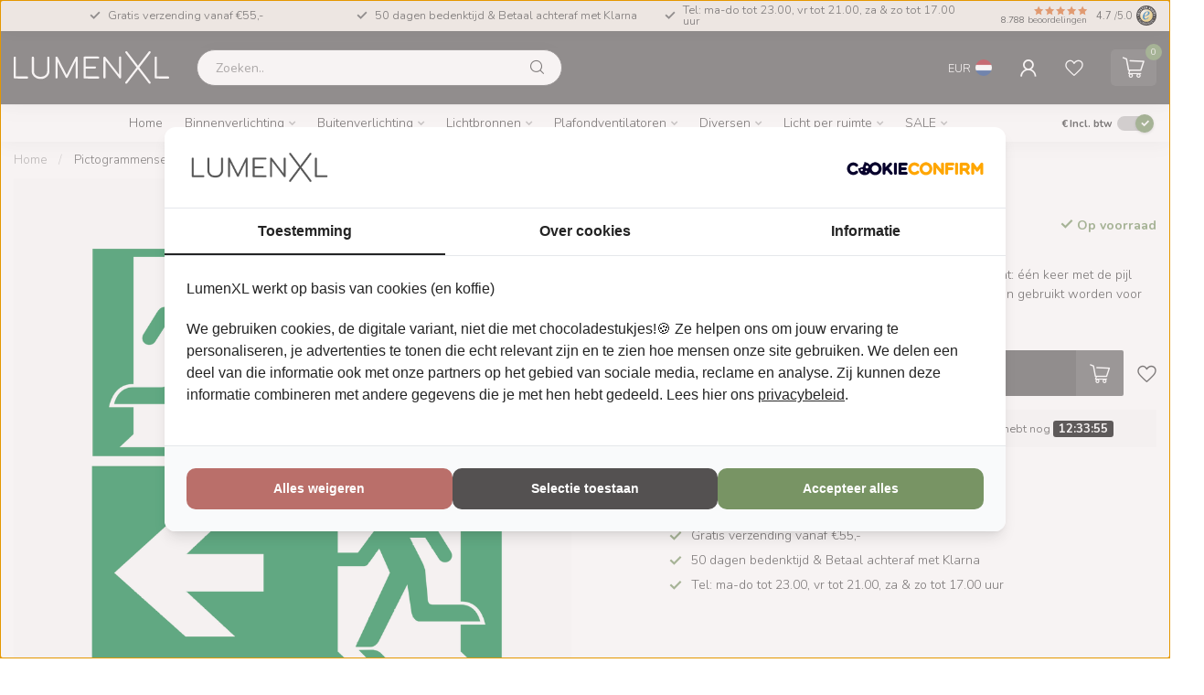

--- FILE ---
content_type: text/html;charset=utf-8
request_url: https://www.lumenxl.nl/li-bak-pvc.html
body_size: 52809
content:
<!DOCTYPE html>
<html lang="nl">
  <head>
<link rel="preconnect" href="https://cdn.webshopapp.com">
<link rel="preconnect" href="https://fonts.googleapis.com">
<link rel="preconnect" href="https://fonts.gstatic.com" crossorigin>
<!--

    Theme Proxima | v1.0.0.2601202401_1_315552
    Theme designed and created by Dyvelopment - We are true e-commerce heroes!

    For custom Lightspeed eCom development or design contact us at www.dyvelopment.com

      _____                  _                                  _   
     |  __ \                | |                                | |  
     | |  | |_   ___   _____| | ___  _ __  _ __ ___   ___ _ __ | |_ 
     | |  | | | | \ \ / / _ \ |/ _ \| '_ \| '_ ` _ \ / _ \ '_ \| __|
     | |__| | |_| |\ V /  __/ | (_) | |_) | | | | | |  __/ | | | |_ 
     |_____/ \__, | \_/ \___|_|\___/| .__/|_| |_| |_|\___|_| |_|\__|
              __/ |                 | |                             
             |___/                  |_|                             
-->


<!-- Google Consent Mode -->
<script>
  window.dataLayer = window.dataLayer || [];
  function gtag() {
    dataLayer.push(arguments)
  }
  gtag("consent", "default", {
    ad_personalization: "denied",
    ad_storage: "denied",
    ad_user_data: "denied",
    analytics_storage: "denied",
    functionality_storage: "denied",
    personalization_storage: "denied",
    security_storage: "granted",
    wait_for_update: 500
  });
  gtag("set", "ads_data_redaction", true);
  gtag("set", "url_passthrough", true);
</script>
<!-- End Google Consent Mode-->
<script>(function(w,d,s,l,i){w[l]=w[l]||[];w[l].push({'gtm.start':
new Date().getTime(),event:'gtm.js'});var f=d.getElementsByTagName(s)[0],
j=d.createElement(s),dl=l!='dataLayer'?'&l='+l:'';j.async=true;j.src=
'https://www.googletagmanager.com/gtm.js?id='+i+dl;f.parentNode.insertBefore(j,f);
})(window,document,'script','dataLayer','GTM-KWPDJXT');
</script>
<!-- Global site tag (gtag.js) - Google Ads -->
<!-- <script async src="https://www.googletagmanager.com/gtag/js?id=AW-378499007"></script>
<script>
window.dataLayer = window.dataLayer || [];
function gtag(){dataLayer.push(arguments);}
gtag('js', new Date());
gtag('config', 'AW-378499007', { 'allow_enhanced_conversions' : true });
</script> -->
<meta charset="utf-8"/>
<!-- [START] 'blocks/head.rain' -->
<!--

  (c) 2008-2026 Lightspeed Netherlands B.V.
  http://www.lightspeedhq.com
  Generated: 19-01-2026 @ 11:25:58

-->
<link rel="canonical" href="https://www.lumenxl.nl/li-bak-pvc.html"/>
<link rel="alternate" href="https://www.lumenxl.nl/index.rss" type="application/rss+xml" title="Nieuwe producten"/>
<meta name="robots" content="noodp,noydir"/>
<meta name="google-site-verification" content="a0IZo_0nvbA4tndTaswx7OM-wo0QqAEqDd54r3pyvxI"/>
<meta property="og:url" content="https://www.lumenxl.nl/li-bak-pvc.html?source=facebook"/>
<meta property="og:site_name" content="LumenXL.nl"/>
<meta property="og:title" content="LI-BAK-PVC"/>
<meta property="og:description" content="Set bestaande uit twee pictogramvellen van polycarbonaat: één keer met de pijl naar links en één keer met de pijl naar rechts. Deze kunnen gebruikt worden voor "/>
<meta property="og:image" content="https://cdn.webshopapp.com/shops/315552/files/396460833/pictogrammenset-li-bak.jpg"/>
<script src="https://app.dmws.plus/shop-assets/315552/dmws-plus-loader.js?id=32dafa23afb1fdc9586c3ab91af0901b"></script>
<script>
/* DyApps Theme Addons config */
if( !window.dyapps ){ window.dyapps = {}; }
window.dyapps.addons = {
 "enabled": true,
 "created_at": "17-04-2025 12:45:33",
 "settings": {
    "matrix_separator": ",",
    "filterGroupSwatches": [],
    "swatchesForCustomFields": [],
    "plan": {
     "can_variant_group": true,
     "can_stockify": true,
     "can_vat_switcher": true,
     "can_age_popup": false,
     "can_custom_qty": false,
     "can_data01_colors": false
    },
    "advancedVariants": {
     "enabled": true,
     "price_in_dropdown": true,
     "stockify_in_dropdown": true,
     "disable_out_of_stock": true,
     "grid_swatches_container_selector": ".dy-collection-grid-swatch-holder",
     "grid_swatches_position": "left",
     "grid_swatches_max_colors": 4,
     "grid_swatches_enabled": true,
     "variant_status_icon": false,
     "display_type": "blocks",
     "product_swatches_size": "default",
     "live_pricing": true
    },
    "age_popup": {
     "enabled": false,
     "logo_url": "",
     "image_footer_url": "",
     "text": {
                 
        "nl": {
         "content": "<h3>Bevestig je leeftijd<\/h3><p>Je moet 18 jaar of ouder zijn om deze website te bezoeken.<\/p>",
         "content_no": "<h3>Sorry!<\/h3><p>Je kunt deze website helaas niet bezoeken.<\/p>",
         "button_yes": "Ik ben 18 jaar of ouder",
         "button_no": "Ik ben jonger dan 18",
        }        }
    },
    "stockify": {
     "enabled": false,
     "stock_trigger_type": "outofstock",
     "optin_policy": false,
     "api": "https://my.dyapps.io/api/public/8dfc2383d4/stockify/subscribe",
     "text": {
                 
        "nl": {
         "email_placeholder": "Jouw e-mailadres",
         "button_trigger": "Geef me een seintje bij voorraad",
         "button_submit": "Houd me op de hoogte!",
         "title": "Laat je e-mailadres achter",
         "desc": "Helaas is dit product momenteel uitverkocht. Laat je e-mailadres achter en we sturen je een e-mail wanneer het product weer beschikbaar is.",
         "bottom_text": "We gebruiken je gegevens alleen voor deze email. Meer info in onze <a href=\"\/service\/privacy-policy\/\" target=\"_blank\">privacy policy<\/a>."
        }        }
    },
    "categoryBanners": {
     "enabled": true,
     "mobile_breakpoint": "576px",
     "category_banner": [],
     "banners": {
             }
    }
 },
 "swatches": {
 "default": {"is_default": true, "type": "multi", "values": {"background-size": "10px 10px", "background-position": "0 0, 0 5px, 5px -5px, -5px 0px", "background-image": "linear-gradient(45deg, rgba(100,100,100,0.3) 25%, transparent 25%),  linear-gradient(-45deg, rgba(100,100,100,0.3) 25%, transparent 25%),  linear-gradient(45deg, transparent 75%, rgba(100,100,100,0.3) 75%),  linear-gradient(-45deg, transparent 75%, rgba(100,100,100,0.3) 75%)"}} ,   }
};
</script>
<script>
<meta name="p:domain_verify" content="f6582f5566e1c21205de16e8cdaf7f14"/>
</script>
<!--[if lt IE 9]>
<script src="https://cdn.webshopapp.com/assets/html5shiv.js?2025-02-20"></script>
<![endif]-->
<!-- [END] 'blocks/head.rain' -->

<title>LI-BAK-PVC - LumenXL.nl</title>

<meta name="dyapps-addons-enabled" content="true">
<meta name="dyapps-addons-version" content="2022081001">
<meta name="dyapps-theme-name" content="Proxima">
<meta name="dyapps-theme-editor" content="true">

<meta name="description" content="Set bestaande uit twee pictogramvellen van polycarbonaat: één keer met de pijl naar links en één keer met de pijl naar rechts. Deze kunnen gebruikt worden voor " />
<meta name="keywords" content="Pictogrammenset, LI-BAK, lampen, verlichting, feestverlichting, prikkabel, verlichting voor buiten, led lamp, filament lamp, lamp, led lampen, hanglamp, hanglamp eettafel, industriele hanglamp, plafondlamp, pendel industriele lamp" />

<meta http-equiv="X-UA-Compatible" content="IE=edge">
<meta name="viewport" content="width=device-width, initial-scale=1">

<link rel="shortcut icon" href="https://cdn.webshopapp.com/shops/315552/themes/184319/v/2681565/assets/favicon.ico?20250815101746" type="image/x-icon" />
<link rel="preload" as="image" href="https://cdn.webshopapp.com/shops/354940/files/479471790/logo-lumenxl-small-white-2.svg">


	<link rel="preload" as="image" href="https://cdn.webshopapp.com/shops/315552/files/396460833/945x945x2/pictogrammenset-li-bak.jpg">

<script src="https://cdn.webshopapp.com/shops/315552/themes/184319/assets/jquery-1-12-4-min.js?20260116112113" defer></script>
<script>if(navigator.userAgent.indexOf("MSIE ") > -1 || navigator.userAgent.indexOf("Trident/") > -1) { document.write('<script src="https://cdn.webshopapp.com/shops/315552/themes/184319/assets/intersection-observer-polyfill.js?20260116112113">\x3C/script>') }</script>

<style>/*!
 * Bootstrap Reboot v4.6.1 (https://getbootstrap.com/)
 * Copyright 2011-2021 The Bootstrap Authors
 * Copyright 2011-2021 Twitter, Inc.
 * Licensed under MIT (https://github.com/twbs/bootstrap/blob/main/LICENSE)
 * Forked from Normalize.css, licensed MIT (https://github.com/necolas/normalize.css/blob/master/LICENSE.md)
 */*,*::before,*::after{box-sizing:border-box}html{font-family:sans-serif;line-height:1.15;-webkit-text-size-adjust:100%;-webkit-tap-highlight-color:rgba(0,0,0,0)}article,aside,figcaption,figure,footer,header,hgroup,main,nav,section{display:block}body{margin:0;font-family:-apple-system,BlinkMacSystemFont,"Segoe UI",Roboto,"Helvetica Neue",Arial,"Noto Sans","Liberation Sans",sans-serif,"Apple Color Emoji","Segoe UI Emoji","Segoe UI Symbol","Noto Color Emoji";font-size:1rem;font-weight:400;line-height:1.42857143;color:#212529;text-align:left;background-color:#fff}[tabindex="-1"]:focus:not(:focus-visible){outline:0 !important}hr{box-sizing:content-box;height:0;overflow:visible}h1,h2,h3,h4,h5,h6{margin-top:0;margin-bottom:.5rem}p{margin-top:0;margin-bottom:1rem}abbr[title],abbr[data-original-title]{text-decoration:underline;text-decoration:underline dotted;cursor:help;border-bottom:0;text-decoration-skip-ink:none}address{margin-bottom:1rem;font-style:normal;line-height:inherit}ol,ul,dl{margin-top:0;margin-bottom:1rem}ol ol,ul ul,ol ul,ul ol{margin-bottom:0}dt{font-weight:700}dd{margin-bottom:.5rem;margin-left:0}blockquote{margin:0 0 1rem}b,strong{font-weight:bolder}small{font-size:80%}sub,sup{position:relative;font-size:75%;line-height:0;vertical-align:baseline}sub{bottom:-0.25em}sup{top:-0.5em}a{color:#007bff;text-decoration:none;background-color:transparent}a:hover{color:#0056b3;text-decoration:underline}a:not([href]):not([class]){color:inherit;text-decoration:none}a:not([href]):not([class]):hover{color:inherit;text-decoration:none}pre,code,kbd,samp{font-family:SFMono-Regular,Menlo,Monaco,Consolas,"Liberation Mono","Courier New",monospace;font-size:1em}pre{margin-top:0;margin-bottom:1rem;overflow:auto;-ms-overflow-style:scrollbar}figure{margin:0 0 1rem}img{vertical-align:middle;border-style:none}svg{overflow:hidden;vertical-align:middle}table{border-collapse:collapse}caption{padding-top:.75rem;padding-bottom:.75rem;color:#6c757d;text-align:left;caption-side:bottom}th{text-align:inherit;text-align:-webkit-match-parent}label{display:inline-block;margin-bottom:.5rem}button{border-radius:0}button:focus:not(:focus-visible){outline:0}input,button,select,optgroup,textarea{margin:0;font-family:inherit;font-size:inherit;line-height:inherit}button,input{overflow:visible}button,select{text-transform:none}[role=button]{cursor:pointer}select{word-wrap:normal}button,[type=button],[type=reset],[type=submit]{-webkit-appearance:button}button:not(:disabled),[type=button]:not(:disabled),[type=reset]:not(:disabled),[type=submit]:not(:disabled){cursor:pointer}button::-moz-focus-inner,[type=button]::-moz-focus-inner,[type=reset]::-moz-focus-inner,[type=submit]::-moz-focus-inner{padding:0;border-style:none}input[type=radio],input[type=checkbox]{box-sizing:border-box;padding:0}textarea{overflow:auto;resize:vertical}fieldset{min-width:0;padding:0;margin:0;border:0}legend{display:block;width:100%;max-width:100%;padding:0;margin-bottom:.5rem;font-size:1.5rem;line-height:inherit;color:inherit;white-space:normal}progress{vertical-align:baseline}[type=number]::-webkit-inner-spin-button,[type=number]::-webkit-outer-spin-button{height:auto}[type=search]{outline-offset:-2px;-webkit-appearance:none}[type=search]::-webkit-search-decoration{-webkit-appearance:none}::-webkit-file-upload-button{font:inherit;-webkit-appearance:button}output{display:inline-block}summary{display:list-item;cursor:pointer}template{display:none}[hidden]{display:none !important}/*!
 * Bootstrap Grid v4.6.1 (https://getbootstrap.com/)
 * Copyright 2011-2021 The Bootstrap Authors
 * Copyright 2011-2021 Twitter, Inc.
 * Licensed under MIT (https://github.com/twbs/bootstrap/blob/main/LICENSE)
 */html{box-sizing:border-box;-ms-overflow-style:scrollbar}*,*::before,*::after{box-sizing:inherit}.container,.container-fluid,.container-xl,.container-lg,.container-md,.container-sm{width:100%;padding-right:15px;padding-left:15px;margin-right:auto;margin-left:auto}@media(min-width: 576px){.container-sm,.container{max-width:540px}}@media(min-width: 768px){.container-md,.container-sm,.container{max-width:720px}}@media(min-width: 992px){.container-lg,.container-md,.container-sm,.container{max-width:960px}}@media(min-width: 1200px){.container-xl,.container-lg,.container-md,.container-sm,.container{max-width:1140px}}.row{display:flex;flex-wrap:wrap;margin-right:-15px;margin-left:-15px}.no-gutters{margin-right:0;margin-left:0}.no-gutters>.col,.no-gutters>[class*=col-]{padding-right:0;padding-left:0}.col-xl,.col-xl-auto,.col-xl-12,.col-xl-11,.col-xl-10,.col-xl-9,.col-xl-8,.col-xl-7,.col-xl-6,.col-xl-5,.col-xl-4,.col-xl-3,.col-xl-2,.col-xl-1,.col-lg,.col-lg-auto,.col-lg-12,.col-lg-11,.col-lg-10,.col-lg-9,.col-lg-8,.col-lg-7,.col-lg-6,.col-lg-5,.col-lg-4,.col-lg-3,.col-lg-2,.col-lg-1,.col-md,.col-md-auto,.col-md-12,.col-md-11,.col-md-10,.col-md-9,.col-md-8,.col-md-7,.col-md-6,.col-md-5,.col-md-4,.col-md-3,.col-md-2,.col-md-1,.col-sm,.col-sm-auto,.col-sm-12,.col-sm-11,.col-sm-10,.col-sm-9,.col-sm-8,.col-sm-7,.col-sm-6,.col-sm-5,.col-sm-4,.col-sm-3,.col-sm-2,.col-sm-1,.col,.col-auto,.col-12,.col-11,.col-10,.col-9,.col-8,.col-7,.col-6,.col-5,.col-4,.col-3,.col-2,.col-1{position:relative;width:100%;padding-right:15px;padding-left:15px}.col{flex-basis:0;flex-grow:1;max-width:100%}.row-cols-1>*{flex:0 0 100%;max-width:100%}.row-cols-2>*{flex:0 0 50%;max-width:50%}.row-cols-3>*{flex:0 0 33.3333333333%;max-width:33.3333333333%}.row-cols-4>*{flex:0 0 25%;max-width:25%}.row-cols-5>*{flex:0 0 20%;max-width:20%}.row-cols-6>*{flex:0 0 16.6666666667%;max-width:16.6666666667%}.col-auto{flex:0 0 auto;width:auto;max-width:100%}.col-1{flex:0 0 8.33333333%;max-width:8.33333333%}.col-2{flex:0 0 16.66666667%;max-width:16.66666667%}.col-3{flex:0 0 25%;max-width:25%}.col-4{flex:0 0 33.33333333%;max-width:33.33333333%}.col-5{flex:0 0 41.66666667%;max-width:41.66666667%}.col-6{flex:0 0 50%;max-width:50%}.col-7{flex:0 0 58.33333333%;max-width:58.33333333%}.col-8{flex:0 0 66.66666667%;max-width:66.66666667%}.col-9{flex:0 0 75%;max-width:75%}.col-10{flex:0 0 83.33333333%;max-width:83.33333333%}.col-11{flex:0 0 91.66666667%;max-width:91.66666667%}.col-12{flex:0 0 100%;max-width:100%}.order-first{order:-1}.order-last{order:13}.order-0{order:0}.order-1{order:1}.order-2{order:2}.order-3{order:3}.order-4{order:4}.order-5{order:5}.order-6{order:6}.order-7{order:7}.order-8{order:8}.order-9{order:9}.order-10{order:10}.order-11{order:11}.order-12{order:12}.offset-1{margin-left:8.33333333%}.offset-2{margin-left:16.66666667%}.offset-3{margin-left:25%}.offset-4{margin-left:33.33333333%}.offset-5{margin-left:41.66666667%}.offset-6{margin-left:50%}.offset-7{margin-left:58.33333333%}.offset-8{margin-left:66.66666667%}.offset-9{margin-left:75%}.offset-10{margin-left:83.33333333%}.offset-11{margin-left:91.66666667%}@media(min-width: 576px){.col-sm{flex-basis:0;flex-grow:1;max-width:100%}.row-cols-sm-1>*{flex:0 0 100%;max-width:100%}.row-cols-sm-2>*{flex:0 0 50%;max-width:50%}.row-cols-sm-3>*{flex:0 0 33.3333333333%;max-width:33.3333333333%}.row-cols-sm-4>*{flex:0 0 25%;max-width:25%}.row-cols-sm-5>*{flex:0 0 20%;max-width:20%}.row-cols-sm-6>*{flex:0 0 16.6666666667%;max-width:16.6666666667%}.col-sm-auto{flex:0 0 auto;width:auto;max-width:100%}.col-sm-1{flex:0 0 8.33333333%;max-width:8.33333333%}.col-sm-2{flex:0 0 16.66666667%;max-width:16.66666667%}.col-sm-3{flex:0 0 25%;max-width:25%}.col-sm-4{flex:0 0 33.33333333%;max-width:33.33333333%}.col-sm-5{flex:0 0 41.66666667%;max-width:41.66666667%}.col-sm-6{flex:0 0 50%;max-width:50%}.col-sm-7{flex:0 0 58.33333333%;max-width:58.33333333%}.col-sm-8{flex:0 0 66.66666667%;max-width:66.66666667%}.col-sm-9{flex:0 0 75%;max-width:75%}.col-sm-10{flex:0 0 83.33333333%;max-width:83.33333333%}.col-sm-11{flex:0 0 91.66666667%;max-width:91.66666667%}.col-sm-12{flex:0 0 100%;max-width:100%}.order-sm-first{order:-1}.order-sm-last{order:13}.order-sm-0{order:0}.order-sm-1{order:1}.order-sm-2{order:2}.order-sm-3{order:3}.order-sm-4{order:4}.order-sm-5{order:5}.order-sm-6{order:6}.order-sm-7{order:7}.order-sm-8{order:8}.order-sm-9{order:9}.order-sm-10{order:10}.order-sm-11{order:11}.order-sm-12{order:12}.offset-sm-0{margin-left:0}.offset-sm-1{margin-left:8.33333333%}.offset-sm-2{margin-left:16.66666667%}.offset-sm-3{margin-left:25%}.offset-sm-4{margin-left:33.33333333%}.offset-sm-5{margin-left:41.66666667%}.offset-sm-6{margin-left:50%}.offset-sm-7{margin-left:58.33333333%}.offset-sm-8{margin-left:66.66666667%}.offset-sm-9{margin-left:75%}.offset-sm-10{margin-left:83.33333333%}.offset-sm-11{margin-left:91.66666667%}}@media(min-width: 768px){.col-md{flex-basis:0;flex-grow:1;max-width:100%}.row-cols-md-1>*{flex:0 0 100%;max-width:100%}.row-cols-md-2>*{flex:0 0 50%;max-width:50%}.row-cols-md-3>*{flex:0 0 33.3333333333%;max-width:33.3333333333%}.row-cols-md-4>*{flex:0 0 25%;max-width:25%}.row-cols-md-5>*{flex:0 0 20%;max-width:20%}.row-cols-md-6>*{flex:0 0 16.6666666667%;max-width:16.6666666667%}.col-md-auto{flex:0 0 auto;width:auto;max-width:100%}.col-md-1{flex:0 0 8.33333333%;max-width:8.33333333%}.col-md-2{flex:0 0 16.66666667%;max-width:16.66666667%}.col-md-3{flex:0 0 25%;max-width:25%}.col-md-4{flex:0 0 33.33333333%;max-width:33.33333333%}.col-md-5{flex:0 0 41.66666667%;max-width:41.66666667%}.col-md-6{flex:0 0 50%;max-width:50%}.col-md-7{flex:0 0 58.33333333%;max-width:58.33333333%}.col-md-8{flex:0 0 66.66666667%;max-width:66.66666667%}.col-md-9{flex:0 0 75%;max-width:75%}.col-md-10{flex:0 0 83.33333333%;max-width:83.33333333%}.col-md-11{flex:0 0 91.66666667%;max-width:91.66666667%}.col-md-12{flex:0 0 100%;max-width:100%}.order-md-first{order:-1}.order-md-last{order:13}.order-md-0{order:0}.order-md-1{order:1}.order-md-2{order:2}.order-md-3{order:3}.order-md-4{order:4}.order-md-5{order:5}.order-md-6{order:6}.order-md-7{order:7}.order-md-8{order:8}.order-md-9{order:9}.order-md-10{order:10}.order-md-11{order:11}.order-md-12{order:12}.offset-md-0{margin-left:0}.offset-md-1{margin-left:8.33333333%}.offset-md-2{margin-left:16.66666667%}.offset-md-3{margin-left:25%}.offset-md-4{margin-left:33.33333333%}.offset-md-5{margin-left:41.66666667%}.offset-md-6{margin-left:50%}.offset-md-7{margin-left:58.33333333%}.offset-md-8{margin-left:66.66666667%}.offset-md-9{margin-left:75%}.offset-md-10{margin-left:83.33333333%}.offset-md-11{margin-left:91.66666667%}}@media(min-width: 992px){.col-lg{flex-basis:0;flex-grow:1;max-width:100%}.row-cols-lg-1>*{flex:0 0 100%;max-width:100%}.row-cols-lg-2>*{flex:0 0 50%;max-width:50%}.row-cols-lg-3>*{flex:0 0 33.3333333333%;max-width:33.3333333333%}.row-cols-lg-4>*{flex:0 0 25%;max-width:25%}.row-cols-lg-5>*{flex:0 0 20%;max-width:20%}.row-cols-lg-6>*{flex:0 0 16.6666666667%;max-width:16.6666666667%}.col-lg-auto{flex:0 0 auto;width:auto;max-width:100%}.col-lg-1{flex:0 0 8.33333333%;max-width:8.33333333%}.col-lg-2{flex:0 0 16.66666667%;max-width:16.66666667%}.col-lg-3{flex:0 0 25%;max-width:25%}.col-lg-4{flex:0 0 33.33333333%;max-width:33.33333333%}.col-lg-5{flex:0 0 41.66666667%;max-width:41.66666667%}.col-lg-6{flex:0 0 50%;max-width:50%}.col-lg-7{flex:0 0 58.33333333%;max-width:58.33333333%}.col-lg-8{flex:0 0 66.66666667%;max-width:66.66666667%}.col-lg-9{flex:0 0 75%;max-width:75%}.col-lg-10{flex:0 0 83.33333333%;max-width:83.33333333%}.col-lg-11{flex:0 0 91.66666667%;max-width:91.66666667%}.col-lg-12{flex:0 0 100%;max-width:100%}.order-lg-first{order:-1}.order-lg-last{order:13}.order-lg-0{order:0}.order-lg-1{order:1}.order-lg-2{order:2}.order-lg-3{order:3}.order-lg-4{order:4}.order-lg-5{order:5}.order-lg-6{order:6}.order-lg-7{order:7}.order-lg-8{order:8}.order-lg-9{order:9}.order-lg-10{order:10}.order-lg-11{order:11}.order-lg-12{order:12}.offset-lg-0{margin-left:0}.offset-lg-1{margin-left:8.33333333%}.offset-lg-2{margin-left:16.66666667%}.offset-lg-3{margin-left:25%}.offset-lg-4{margin-left:33.33333333%}.offset-lg-5{margin-left:41.66666667%}.offset-lg-6{margin-left:50%}.offset-lg-7{margin-left:58.33333333%}.offset-lg-8{margin-left:66.66666667%}.offset-lg-9{margin-left:75%}.offset-lg-10{margin-left:83.33333333%}.offset-lg-11{margin-left:91.66666667%}}@media(min-width: 1200px){.col-xl{flex-basis:0;flex-grow:1;max-width:100%}.row-cols-xl-1>*{flex:0 0 100%;max-width:100%}.row-cols-xl-2>*{flex:0 0 50%;max-width:50%}.row-cols-xl-3>*{flex:0 0 33.3333333333%;max-width:33.3333333333%}.row-cols-xl-4>*{flex:0 0 25%;max-width:25%}.row-cols-xl-5>*{flex:0 0 20%;max-width:20%}.row-cols-xl-6>*{flex:0 0 16.6666666667%;max-width:16.6666666667%}.col-xl-auto{flex:0 0 auto;width:auto;max-width:100%}.col-xl-1{flex:0 0 8.33333333%;max-width:8.33333333%}.col-xl-2{flex:0 0 16.66666667%;max-width:16.66666667%}.col-xl-3{flex:0 0 25%;max-width:25%}.col-xl-4{flex:0 0 33.33333333%;max-width:33.33333333%}.col-xl-5{flex:0 0 41.66666667%;max-width:41.66666667%}.col-xl-6{flex:0 0 50%;max-width:50%}.col-xl-7{flex:0 0 58.33333333%;max-width:58.33333333%}.col-xl-8{flex:0 0 66.66666667%;max-width:66.66666667%}.col-xl-9{flex:0 0 75%;max-width:75%}.col-xl-10{flex:0 0 83.33333333%;max-width:83.33333333%}.col-xl-11{flex:0 0 91.66666667%;max-width:91.66666667%}.col-xl-12{flex:0 0 100%;max-width:100%}.order-xl-first{order:-1}.order-xl-last{order:13}.order-xl-0{order:0}.order-xl-1{order:1}.order-xl-2{order:2}.order-xl-3{order:3}.order-xl-4{order:4}.order-xl-5{order:5}.order-xl-6{order:6}.order-xl-7{order:7}.order-xl-8{order:8}.order-xl-9{order:9}.order-xl-10{order:10}.order-xl-11{order:11}.order-xl-12{order:12}.offset-xl-0{margin-left:0}.offset-xl-1{margin-left:8.33333333%}.offset-xl-2{margin-left:16.66666667%}.offset-xl-3{margin-left:25%}.offset-xl-4{margin-left:33.33333333%}.offset-xl-5{margin-left:41.66666667%}.offset-xl-6{margin-left:50%}.offset-xl-7{margin-left:58.33333333%}.offset-xl-8{margin-left:66.66666667%}.offset-xl-9{margin-left:75%}.offset-xl-10{margin-left:83.33333333%}.offset-xl-11{margin-left:91.66666667%}}.d-none{display:none !important}.d-inline{display:inline !important}.d-inline-block{display:inline-block !important}.d-block{display:block !important}.d-table{display:table !important}.d-table-row{display:table-row !important}.d-table-cell{display:table-cell !important}.d-flex{display:flex !important}.d-inline-flex{display:inline-flex !important}@media(min-width: 576px){.d-sm-none{display:none !important}.d-sm-inline{display:inline !important}.d-sm-inline-block{display:inline-block !important}.d-sm-block{display:block !important}.d-sm-table{display:table !important}.d-sm-table-row{display:table-row !important}.d-sm-table-cell{display:table-cell !important}.d-sm-flex{display:flex !important}.d-sm-inline-flex{display:inline-flex !important}}@media(min-width: 768px){.d-md-none{display:none !important}.d-md-inline{display:inline !important}.d-md-inline-block{display:inline-block !important}.d-md-block{display:block !important}.d-md-table{display:table !important}.d-md-table-row{display:table-row !important}.d-md-table-cell{display:table-cell !important}.d-md-flex{display:flex !important}.d-md-inline-flex{display:inline-flex !important}}@media(min-width: 992px){.d-lg-none{display:none !important}.d-lg-inline{display:inline !important}.d-lg-inline-block{display:inline-block !important}.d-lg-block{display:block !important}.d-lg-table{display:table !important}.d-lg-table-row{display:table-row !important}.d-lg-table-cell{display:table-cell !important}.d-lg-flex{display:flex !important}.d-lg-inline-flex{display:inline-flex !important}}@media(min-width: 1200px){.d-xl-none{display:none !important}.d-xl-inline{display:inline !important}.d-xl-inline-block{display:inline-block !important}.d-xl-block{display:block !important}.d-xl-table{display:table !important}.d-xl-table-row{display:table-row !important}.d-xl-table-cell{display:table-cell !important}.d-xl-flex{display:flex !important}.d-xl-inline-flex{display:inline-flex !important}}@media print{.d-print-none{display:none !important}.d-print-inline{display:inline !important}.d-print-inline-block{display:inline-block !important}.d-print-block{display:block !important}.d-print-table{display:table !important}.d-print-table-row{display:table-row !important}.d-print-table-cell{display:table-cell !important}.d-print-flex{display:flex !important}.d-print-inline-flex{display:inline-flex !important}}.flex-row{flex-direction:row !important}.flex-column{flex-direction:column !important}.flex-row-reverse{flex-direction:row-reverse !important}.flex-column-reverse{flex-direction:column-reverse !important}.flex-wrap{flex-wrap:wrap !important}.flex-nowrap{flex-wrap:nowrap !important}.flex-wrap-reverse{flex-wrap:wrap-reverse !important}.flex-fill{flex:1 1 auto !important}.flex-grow-0{flex-grow:0 !important}.flex-grow-1{flex-grow:1 !important}.flex-shrink-0{flex-shrink:0 !important}.flex-shrink-1{flex-shrink:1 !important}.justify-content-start{justify-content:flex-start !important}.justify-content-end{justify-content:flex-end !important}.justify-content-center{justify-content:center !important}.justify-content-between{justify-content:space-between !important}.justify-content-around{justify-content:space-around !important}.align-items-start{align-items:flex-start !important}.align-items-end{align-items:flex-end !important}.align-items-center{align-items:center !important}.align-items-baseline{align-items:baseline !important}.align-items-stretch{align-items:stretch !important}.align-content-start{align-content:flex-start !important}.align-content-end{align-content:flex-end !important}.align-content-center{align-content:center !important}.align-content-between{align-content:space-between !important}.align-content-around{align-content:space-around !important}.align-content-stretch{align-content:stretch !important}.align-self-auto{align-self:auto !important}.align-self-start{align-self:flex-start !important}.align-self-end{align-self:flex-end !important}.align-self-center{align-self:center !important}.align-self-baseline{align-self:baseline !important}.align-self-stretch{align-self:stretch !important}@media(min-width: 576px){.flex-sm-row{flex-direction:row !important}.flex-sm-column{flex-direction:column !important}.flex-sm-row-reverse{flex-direction:row-reverse !important}.flex-sm-column-reverse{flex-direction:column-reverse !important}.flex-sm-wrap{flex-wrap:wrap !important}.flex-sm-nowrap{flex-wrap:nowrap !important}.flex-sm-wrap-reverse{flex-wrap:wrap-reverse !important}.flex-sm-fill{flex:1 1 auto !important}.flex-sm-grow-0{flex-grow:0 !important}.flex-sm-grow-1{flex-grow:1 !important}.flex-sm-shrink-0{flex-shrink:0 !important}.flex-sm-shrink-1{flex-shrink:1 !important}.justify-content-sm-start{justify-content:flex-start !important}.justify-content-sm-end{justify-content:flex-end !important}.justify-content-sm-center{justify-content:center !important}.justify-content-sm-between{justify-content:space-between !important}.justify-content-sm-around{justify-content:space-around !important}.align-items-sm-start{align-items:flex-start !important}.align-items-sm-end{align-items:flex-end !important}.align-items-sm-center{align-items:center !important}.align-items-sm-baseline{align-items:baseline !important}.align-items-sm-stretch{align-items:stretch !important}.align-content-sm-start{align-content:flex-start !important}.align-content-sm-end{align-content:flex-end !important}.align-content-sm-center{align-content:center !important}.align-content-sm-between{align-content:space-between !important}.align-content-sm-around{align-content:space-around !important}.align-content-sm-stretch{align-content:stretch !important}.align-self-sm-auto{align-self:auto !important}.align-self-sm-start{align-self:flex-start !important}.align-self-sm-end{align-self:flex-end !important}.align-self-sm-center{align-self:center !important}.align-self-sm-baseline{align-self:baseline !important}.align-self-sm-stretch{align-self:stretch !important}}@media(min-width: 768px){.flex-md-row{flex-direction:row !important}.flex-md-column{flex-direction:column !important}.flex-md-row-reverse{flex-direction:row-reverse !important}.flex-md-column-reverse{flex-direction:column-reverse !important}.flex-md-wrap{flex-wrap:wrap !important}.flex-md-nowrap{flex-wrap:nowrap !important}.flex-md-wrap-reverse{flex-wrap:wrap-reverse !important}.flex-md-fill{flex:1 1 auto !important}.flex-md-grow-0{flex-grow:0 !important}.flex-md-grow-1{flex-grow:1 !important}.flex-md-shrink-0{flex-shrink:0 !important}.flex-md-shrink-1{flex-shrink:1 !important}.justify-content-md-start{justify-content:flex-start !important}.justify-content-md-end{justify-content:flex-end !important}.justify-content-md-center{justify-content:center !important}.justify-content-md-between{justify-content:space-between !important}.justify-content-md-around{justify-content:space-around !important}.align-items-md-start{align-items:flex-start !important}.align-items-md-end{align-items:flex-end !important}.align-items-md-center{align-items:center !important}.align-items-md-baseline{align-items:baseline !important}.align-items-md-stretch{align-items:stretch !important}.align-content-md-start{align-content:flex-start !important}.align-content-md-end{align-content:flex-end !important}.align-content-md-center{align-content:center !important}.align-content-md-between{align-content:space-between !important}.align-content-md-around{align-content:space-around !important}.align-content-md-stretch{align-content:stretch !important}.align-self-md-auto{align-self:auto !important}.align-self-md-start{align-self:flex-start !important}.align-self-md-end{align-self:flex-end !important}.align-self-md-center{align-self:center !important}.align-self-md-baseline{align-self:baseline !important}.align-self-md-stretch{align-self:stretch !important}}@media(min-width: 992px){.flex-lg-row{flex-direction:row !important}.flex-lg-column{flex-direction:column !important}.flex-lg-row-reverse{flex-direction:row-reverse !important}.flex-lg-column-reverse{flex-direction:column-reverse !important}.flex-lg-wrap{flex-wrap:wrap !important}.flex-lg-nowrap{flex-wrap:nowrap !important}.flex-lg-wrap-reverse{flex-wrap:wrap-reverse !important}.flex-lg-fill{flex:1 1 auto !important}.flex-lg-grow-0{flex-grow:0 !important}.flex-lg-grow-1{flex-grow:1 !important}.flex-lg-shrink-0{flex-shrink:0 !important}.flex-lg-shrink-1{flex-shrink:1 !important}.justify-content-lg-start{justify-content:flex-start !important}.justify-content-lg-end{justify-content:flex-end !important}.justify-content-lg-center{justify-content:center !important}.justify-content-lg-between{justify-content:space-between !important}.justify-content-lg-around{justify-content:space-around !important}.align-items-lg-start{align-items:flex-start !important}.align-items-lg-end{align-items:flex-end !important}.align-items-lg-center{align-items:center !important}.align-items-lg-baseline{align-items:baseline !important}.align-items-lg-stretch{align-items:stretch !important}.align-content-lg-start{align-content:flex-start !important}.align-content-lg-end{align-content:flex-end !important}.align-content-lg-center{align-content:center !important}.align-content-lg-between{align-content:space-between !important}.align-content-lg-around{align-content:space-around !important}.align-content-lg-stretch{align-content:stretch !important}.align-self-lg-auto{align-self:auto !important}.align-self-lg-start{align-self:flex-start !important}.align-self-lg-end{align-self:flex-end !important}.align-self-lg-center{align-self:center !important}.align-self-lg-baseline{align-self:baseline !important}.align-self-lg-stretch{align-self:stretch !important}}@media(min-width: 1200px){.flex-xl-row{flex-direction:row !important}.flex-xl-column{flex-direction:column !important}.flex-xl-row-reverse{flex-direction:row-reverse !important}.flex-xl-column-reverse{flex-direction:column-reverse !important}.flex-xl-wrap{flex-wrap:wrap !important}.flex-xl-nowrap{flex-wrap:nowrap !important}.flex-xl-wrap-reverse{flex-wrap:wrap-reverse !important}.flex-xl-fill{flex:1 1 auto !important}.flex-xl-grow-0{flex-grow:0 !important}.flex-xl-grow-1{flex-grow:1 !important}.flex-xl-shrink-0{flex-shrink:0 !important}.flex-xl-shrink-1{flex-shrink:1 !important}.justify-content-xl-start{justify-content:flex-start !important}.justify-content-xl-end{justify-content:flex-end !important}.justify-content-xl-center{justify-content:center !important}.justify-content-xl-between{justify-content:space-between !important}.justify-content-xl-around{justify-content:space-around !important}.align-items-xl-start{align-items:flex-start !important}.align-items-xl-end{align-items:flex-end !important}.align-items-xl-center{align-items:center !important}.align-items-xl-baseline{align-items:baseline !important}.align-items-xl-stretch{align-items:stretch !important}.align-content-xl-start{align-content:flex-start !important}.align-content-xl-end{align-content:flex-end !important}.align-content-xl-center{align-content:center !important}.align-content-xl-between{align-content:space-between !important}.align-content-xl-around{align-content:space-around !important}.align-content-xl-stretch{align-content:stretch !important}.align-self-xl-auto{align-self:auto !important}.align-self-xl-start{align-self:flex-start !important}.align-self-xl-end{align-self:flex-end !important}.align-self-xl-center{align-self:center !important}.align-self-xl-baseline{align-self:baseline !important}.align-self-xl-stretch{align-self:stretch !important}}.m-0{margin:0 !important}.mt-0,.my-0{margin-top:0 !important}.mr-0,.mx-0{margin-right:0 !important}.mb-0,.my-0{margin-bottom:0 !important}.ml-0,.mx-0{margin-left:0 !important}.m-1{margin:5px !important}.mt-1,.my-1{margin-top:5px !important}.mr-1,.mx-1{margin-right:5px !important}.mb-1,.my-1{margin-bottom:5px !important}.ml-1,.mx-1{margin-left:5px !important}.m-2{margin:10px !important}.mt-2,.my-2{margin-top:10px !important}.mr-2,.mx-2{margin-right:10px !important}.mb-2,.my-2{margin-bottom:10px !important}.ml-2,.mx-2{margin-left:10px !important}.m-3{margin:15px !important}.mt-3,.my-3{margin-top:15px !important}.mr-3,.mx-3{margin-right:15px !important}.mb-3,.my-3{margin-bottom:15px !important}.ml-3,.mx-3{margin-left:15px !important}.m-4{margin:30px !important}.mt-4,.my-4{margin-top:30px !important}.mr-4,.mx-4{margin-right:30px !important}.mb-4,.my-4{margin-bottom:30px !important}.ml-4,.mx-4{margin-left:30px !important}.m-5{margin:50px !important}.mt-5,.my-5{margin-top:50px !important}.mr-5,.mx-5{margin-right:50px !important}.mb-5,.my-5{margin-bottom:50px !important}.ml-5,.mx-5{margin-left:50px !important}.m-6{margin:80px !important}.mt-6,.my-6{margin-top:80px !important}.mr-6,.mx-6{margin-right:80px !important}.mb-6,.my-6{margin-bottom:80px !important}.ml-6,.mx-6{margin-left:80px !important}.p-0{padding:0 !important}.pt-0,.py-0{padding-top:0 !important}.pr-0,.px-0{padding-right:0 !important}.pb-0,.py-0{padding-bottom:0 !important}.pl-0,.px-0{padding-left:0 !important}.p-1{padding:5px !important}.pt-1,.py-1{padding-top:5px !important}.pr-1,.px-1{padding-right:5px !important}.pb-1,.py-1{padding-bottom:5px !important}.pl-1,.px-1{padding-left:5px !important}.p-2{padding:10px !important}.pt-2,.py-2{padding-top:10px !important}.pr-2,.px-2{padding-right:10px !important}.pb-2,.py-2{padding-bottom:10px !important}.pl-2,.px-2{padding-left:10px !important}.p-3{padding:15px !important}.pt-3,.py-3{padding-top:15px !important}.pr-3,.px-3{padding-right:15px !important}.pb-3,.py-3{padding-bottom:15px !important}.pl-3,.px-3{padding-left:15px !important}.p-4{padding:30px !important}.pt-4,.py-4{padding-top:30px !important}.pr-4,.px-4{padding-right:30px !important}.pb-4,.py-4{padding-bottom:30px !important}.pl-4,.px-4{padding-left:30px !important}.p-5{padding:50px !important}.pt-5,.py-5{padding-top:50px !important}.pr-5,.px-5{padding-right:50px !important}.pb-5,.py-5{padding-bottom:50px !important}.pl-5,.px-5{padding-left:50px !important}.p-6{padding:80px !important}.pt-6,.py-6{padding-top:80px !important}.pr-6,.px-6{padding-right:80px !important}.pb-6,.py-6{padding-bottom:80px !important}.pl-6,.px-6{padding-left:80px !important}.m-n1{margin:-5px !important}.mt-n1,.my-n1{margin-top:-5px !important}.mr-n1,.mx-n1{margin-right:-5px !important}.mb-n1,.my-n1{margin-bottom:-5px !important}.ml-n1,.mx-n1{margin-left:-5px !important}.m-n2{margin:-10px !important}.mt-n2,.my-n2{margin-top:-10px !important}.mr-n2,.mx-n2{margin-right:-10px !important}.mb-n2,.my-n2{margin-bottom:-10px !important}.ml-n2,.mx-n2{margin-left:-10px !important}.m-n3{margin:-15px !important}.mt-n3,.my-n3{margin-top:-15px !important}.mr-n3,.mx-n3{margin-right:-15px !important}.mb-n3,.my-n3{margin-bottom:-15px !important}.ml-n3,.mx-n3{margin-left:-15px !important}.m-n4{margin:-30px !important}.mt-n4,.my-n4{margin-top:-30px !important}.mr-n4,.mx-n4{margin-right:-30px !important}.mb-n4,.my-n4{margin-bottom:-30px !important}.ml-n4,.mx-n4{margin-left:-30px !important}.m-n5{margin:-50px !important}.mt-n5,.my-n5{margin-top:-50px !important}.mr-n5,.mx-n5{margin-right:-50px !important}.mb-n5,.my-n5{margin-bottom:-50px !important}.ml-n5,.mx-n5{margin-left:-50px !important}.m-n6{margin:-80px !important}.mt-n6,.my-n6{margin-top:-80px !important}.mr-n6,.mx-n6{margin-right:-80px !important}.mb-n6,.my-n6{margin-bottom:-80px !important}.ml-n6,.mx-n6{margin-left:-80px !important}.m-auto{margin:auto !important}.mt-auto,.my-auto{margin-top:auto !important}.mr-auto,.mx-auto{margin-right:auto !important}.mb-auto,.my-auto{margin-bottom:auto !important}.ml-auto,.mx-auto{margin-left:auto !important}@media(min-width: 576px){.m-sm-0{margin:0 !important}.mt-sm-0,.my-sm-0{margin-top:0 !important}.mr-sm-0,.mx-sm-0{margin-right:0 !important}.mb-sm-0,.my-sm-0{margin-bottom:0 !important}.ml-sm-0,.mx-sm-0{margin-left:0 !important}.m-sm-1{margin:5px !important}.mt-sm-1,.my-sm-1{margin-top:5px !important}.mr-sm-1,.mx-sm-1{margin-right:5px !important}.mb-sm-1,.my-sm-1{margin-bottom:5px !important}.ml-sm-1,.mx-sm-1{margin-left:5px !important}.m-sm-2{margin:10px !important}.mt-sm-2,.my-sm-2{margin-top:10px !important}.mr-sm-2,.mx-sm-2{margin-right:10px !important}.mb-sm-2,.my-sm-2{margin-bottom:10px !important}.ml-sm-2,.mx-sm-2{margin-left:10px !important}.m-sm-3{margin:15px !important}.mt-sm-3,.my-sm-3{margin-top:15px !important}.mr-sm-3,.mx-sm-3{margin-right:15px !important}.mb-sm-3,.my-sm-3{margin-bottom:15px !important}.ml-sm-3,.mx-sm-3{margin-left:15px !important}.m-sm-4{margin:30px !important}.mt-sm-4,.my-sm-4{margin-top:30px !important}.mr-sm-4,.mx-sm-4{margin-right:30px !important}.mb-sm-4,.my-sm-4{margin-bottom:30px !important}.ml-sm-4,.mx-sm-4{margin-left:30px !important}.m-sm-5{margin:50px !important}.mt-sm-5,.my-sm-5{margin-top:50px !important}.mr-sm-5,.mx-sm-5{margin-right:50px !important}.mb-sm-5,.my-sm-5{margin-bottom:50px !important}.ml-sm-5,.mx-sm-5{margin-left:50px !important}.m-sm-6{margin:80px !important}.mt-sm-6,.my-sm-6{margin-top:80px !important}.mr-sm-6,.mx-sm-6{margin-right:80px !important}.mb-sm-6,.my-sm-6{margin-bottom:80px !important}.ml-sm-6,.mx-sm-6{margin-left:80px !important}.p-sm-0{padding:0 !important}.pt-sm-0,.py-sm-0{padding-top:0 !important}.pr-sm-0,.px-sm-0{padding-right:0 !important}.pb-sm-0,.py-sm-0{padding-bottom:0 !important}.pl-sm-0,.px-sm-0{padding-left:0 !important}.p-sm-1{padding:5px !important}.pt-sm-1,.py-sm-1{padding-top:5px !important}.pr-sm-1,.px-sm-1{padding-right:5px !important}.pb-sm-1,.py-sm-1{padding-bottom:5px !important}.pl-sm-1,.px-sm-1{padding-left:5px !important}.p-sm-2{padding:10px !important}.pt-sm-2,.py-sm-2{padding-top:10px !important}.pr-sm-2,.px-sm-2{padding-right:10px !important}.pb-sm-2,.py-sm-2{padding-bottom:10px !important}.pl-sm-2,.px-sm-2{padding-left:10px !important}.p-sm-3{padding:15px !important}.pt-sm-3,.py-sm-3{padding-top:15px !important}.pr-sm-3,.px-sm-3{padding-right:15px !important}.pb-sm-3,.py-sm-3{padding-bottom:15px !important}.pl-sm-3,.px-sm-3{padding-left:15px !important}.p-sm-4{padding:30px !important}.pt-sm-4,.py-sm-4{padding-top:30px !important}.pr-sm-4,.px-sm-4{padding-right:30px !important}.pb-sm-4,.py-sm-4{padding-bottom:30px !important}.pl-sm-4,.px-sm-4{padding-left:30px !important}.p-sm-5{padding:50px !important}.pt-sm-5,.py-sm-5{padding-top:50px !important}.pr-sm-5,.px-sm-5{padding-right:50px !important}.pb-sm-5,.py-sm-5{padding-bottom:50px !important}.pl-sm-5,.px-sm-5{padding-left:50px !important}.p-sm-6{padding:80px !important}.pt-sm-6,.py-sm-6{padding-top:80px !important}.pr-sm-6,.px-sm-6{padding-right:80px !important}.pb-sm-6,.py-sm-6{padding-bottom:80px !important}.pl-sm-6,.px-sm-6{padding-left:80px !important}.m-sm-n1{margin:-5px !important}.mt-sm-n1,.my-sm-n1{margin-top:-5px !important}.mr-sm-n1,.mx-sm-n1{margin-right:-5px !important}.mb-sm-n1,.my-sm-n1{margin-bottom:-5px !important}.ml-sm-n1,.mx-sm-n1{margin-left:-5px !important}.m-sm-n2{margin:-10px !important}.mt-sm-n2,.my-sm-n2{margin-top:-10px !important}.mr-sm-n2,.mx-sm-n2{margin-right:-10px !important}.mb-sm-n2,.my-sm-n2{margin-bottom:-10px !important}.ml-sm-n2,.mx-sm-n2{margin-left:-10px !important}.m-sm-n3{margin:-15px !important}.mt-sm-n3,.my-sm-n3{margin-top:-15px !important}.mr-sm-n3,.mx-sm-n3{margin-right:-15px !important}.mb-sm-n3,.my-sm-n3{margin-bottom:-15px !important}.ml-sm-n3,.mx-sm-n3{margin-left:-15px !important}.m-sm-n4{margin:-30px !important}.mt-sm-n4,.my-sm-n4{margin-top:-30px !important}.mr-sm-n4,.mx-sm-n4{margin-right:-30px !important}.mb-sm-n4,.my-sm-n4{margin-bottom:-30px !important}.ml-sm-n4,.mx-sm-n4{margin-left:-30px !important}.m-sm-n5{margin:-50px !important}.mt-sm-n5,.my-sm-n5{margin-top:-50px !important}.mr-sm-n5,.mx-sm-n5{margin-right:-50px !important}.mb-sm-n5,.my-sm-n5{margin-bottom:-50px !important}.ml-sm-n5,.mx-sm-n5{margin-left:-50px !important}.m-sm-n6{margin:-80px !important}.mt-sm-n6,.my-sm-n6{margin-top:-80px !important}.mr-sm-n6,.mx-sm-n6{margin-right:-80px !important}.mb-sm-n6,.my-sm-n6{margin-bottom:-80px !important}.ml-sm-n6,.mx-sm-n6{margin-left:-80px !important}.m-sm-auto{margin:auto !important}.mt-sm-auto,.my-sm-auto{margin-top:auto !important}.mr-sm-auto,.mx-sm-auto{margin-right:auto !important}.mb-sm-auto,.my-sm-auto{margin-bottom:auto !important}.ml-sm-auto,.mx-sm-auto{margin-left:auto !important}}@media(min-width: 768px){.m-md-0{margin:0 !important}.mt-md-0,.my-md-0{margin-top:0 !important}.mr-md-0,.mx-md-0{margin-right:0 !important}.mb-md-0,.my-md-0{margin-bottom:0 !important}.ml-md-0,.mx-md-0{margin-left:0 !important}.m-md-1{margin:5px !important}.mt-md-1,.my-md-1{margin-top:5px !important}.mr-md-1,.mx-md-1{margin-right:5px !important}.mb-md-1,.my-md-1{margin-bottom:5px !important}.ml-md-1,.mx-md-1{margin-left:5px !important}.m-md-2{margin:10px !important}.mt-md-2,.my-md-2{margin-top:10px !important}.mr-md-2,.mx-md-2{margin-right:10px !important}.mb-md-2,.my-md-2{margin-bottom:10px !important}.ml-md-2,.mx-md-2{margin-left:10px !important}.m-md-3{margin:15px !important}.mt-md-3,.my-md-3{margin-top:15px !important}.mr-md-3,.mx-md-3{margin-right:15px !important}.mb-md-3,.my-md-3{margin-bottom:15px !important}.ml-md-3,.mx-md-3{margin-left:15px !important}.m-md-4{margin:30px !important}.mt-md-4,.my-md-4{margin-top:30px !important}.mr-md-4,.mx-md-4{margin-right:30px !important}.mb-md-4,.my-md-4{margin-bottom:30px !important}.ml-md-4,.mx-md-4{margin-left:30px !important}.m-md-5{margin:50px !important}.mt-md-5,.my-md-5{margin-top:50px !important}.mr-md-5,.mx-md-5{margin-right:50px !important}.mb-md-5,.my-md-5{margin-bottom:50px !important}.ml-md-5,.mx-md-5{margin-left:50px !important}.m-md-6{margin:80px !important}.mt-md-6,.my-md-6{margin-top:80px !important}.mr-md-6,.mx-md-6{margin-right:80px !important}.mb-md-6,.my-md-6{margin-bottom:80px !important}.ml-md-6,.mx-md-6{margin-left:80px !important}.p-md-0{padding:0 !important}.pt-md-0,.py-md-0{padding-top:0 !important}.pr-md-0,.px-md-0{padding-right:0 !important}.pb-md-0,.py-md-0{padding-bottom:0 !important}.pl-md-0,.px-md-0{padding-left:0 !important}.p-md-1{padding:5px !important}.pt-md-1,.py-md-1{padding-top:5px !important}.pr-md-1,.px-md-1{padding-right:5px !important}.pb-md-1,.py-md-1{padding-bottom:5px !important}.pl-md-1,.px-md-1{padding-left:5px !important}.p-md-2{padding:10px !important}.pt-md-2,.py-md-2{padding-top:10px !important}.pr-md-2,.px-md-2{padding-right:10px !important}.pb-md-2,.py-md-2{padding-bottom:10px !important}.pl-md-2,.px-md-2{padding-left:10px !important}.p-md-3{padding:15px !important}.pt-md-3,.py-md-3{padding-top:15px !important}.pr-md-3,.px-md-3{padding-right:15px !important}.pb-md-3,.py-md-3{padding-bottom:15px !important}.pl-md-3,.px-md-3{padding-left:15px !important}.p-md-4{padding:30px !important}.pt-md-4,.py-md-4{padding-top:30px !important}.pr-md-4,.px-md-4{padding-right:30px !important}.pb-md-4,.py-md-4{padding-bottom:30px !important}.pl-md-4,.px-md-4{padding-left:30px !important}.p-md-5{padding:50px !important}.pt-md-5,.py-md-5{padding-top:50px !important}.pr-md-5,.px-md-5{padding-right:50px !important}.pb-md-5,.py-md-5{padding-bottom:50px !important}.pl-md-5,.px-md-5{padding-left:50px !important}.p-md-6{padding:80px !important}.pt-md-6,.py-md-6{padding-top:80px !important}.pr-md-6,.px-md-6{padding-right:80px !important}.pb-md-6,.py-md-6{padding-bottom:80px !important}.pl-md-6,.px-md-6{padding-left:80px !important}.m-md-n1{margin:-5px !important}.mt-md-n1,.my-md-n1{margin-top:-5px !important}.mr-md-n1,.mx-md-n1{margin-right:-5px !important}.mb-md-n1,.my-md-n1{margin-bottom:-5px !important}.ml-md-n1,.mx-md-n1{margin-left:-5px !important}.m-md-n2{margin:-10px !important}.mt-md-n2,.my-md-n2{margin-top:-10px !important}.mr-md-n2,.mx-md-n2{margin-right:-10px !important}.mb-md-n2,.my-md-n2{margin-bottom:-10px !important}.ml-md-n2,.mx-md-n2{margin-left:-10px !important}.m-md-n3{margin:-15px !important}.mt-md-n3,.my-md-n3{margin-top:-15px !important}.mr-md-n3,.mx-md-n3{margin-right:-15px !important}.mb-md-n3,.my-md-n3{margin-bottom:-15px !important}.ml-md-n3,.mx-md-n3{margin-left:-15px !important}.m-md-n4{margin:-30px !important}.mt-md-n4,.my-md-n4{margin-top:-30px !important}.mr-md-n4,.mx-md-n4{margin-right:-30px !important}.mb-md-n4,.my-md-n4{margin-bottom:-30px !important}.ml-md-n4,.mx-md-n4{margin-left:-30px !important}.m-md-n5{margin:-50px !important}.mt-md-n5,.my-md-n5{margin-top:-50px !important}.mr-md-n5,.mx-md-n5{margin-right:-50px !important}.mb-md-n5,.my-md-n5{margin-bottom:-50px !important}.ml-md-n5,.mx-md-n5{margin-left:-50px !important}.m-md-n6{margin:-80px !important}.mt-md-n6,.my-md-n6{margin-top:-80px !important}.mr-md-n6,.mx-md-n6{margin-right:-80px !important}.mb-md-n6,.my-md-n6{margin-bottom:-80px !important}.ml-md-n6,.mx-md-n6{margin-left:-80px !important}.m-md-auto{margin:auto !important}.mt-md-auto,.my-md-auto{margin-top:auto !important}.mr-md-auto,.mx-md-auto{margin-right:auto !important}.mb-md-auto,.my-md-auto{margin-bottom:auto !important}.ml-md-auto,.mx-md-auto{margin-left:auto !important}}@media(min-width: 992px){.m-lg-0{margin:0 !important}.mt-lg-0,.my-lg-0{margin-top:0 !important}.mr-lg-0,.mx-lg-0{margin-right:0 !important}.mb-lg-0,.my-lg-0{margin-bottom:0 !important}.ml-lg-0,.mx-lg-0{margin-left:0 !important}.m-lg-1{margin:5px !important}.mt-lg-1,.my-lg-1{margin-top:5px !important}.mr-lg-1,.mx-lg-1{margin-right:5px !important}.mb-lg-1,.my-lg-1{margin-bottom:5px !important}.ml-lg-1,.mx-lg-1{margin-left:5px !important}.m-lg-2{margin:10px !important}.mt-lg-2,.my-lg-2{margin-top:10px !important}.mr-lg-2,.mx-lg-2{margin-right:10px !important}.mb-lg-2,.my-lg-2{margin-bottom:10px !important}.ml-lg-2,.mx-lg-2{margin-left:10px !important}.m-lg-3{margin:15px !important}.mt-lg-3,.my-lg-3{margin-top:15px !important}.mr-lg-3,.mx-lg-3{margin-right:15px !important}.mb-lg-3,.my-lg-3{margin-bottom:15px !important}.ml-lg-3,.mx-lg-3{margin-left:15px !important}.m-lg-4{margin:30px !important}.mt-lg-4,.my-lg-4{margin-top:30px !important}.mr-lg-4,.mx-lg-4{margin-right:30px !important}.mb-lg-4,.my-lg-4{margin-bottom:30px !important}.ml-lg-4,.mx-lg-4{margin-left:30px !important}.m-lg-5{margin:50px !important}.mt-lg-5,.my-lg-5{margin-top:50px !important}.mr-lg-5,.mx-lg-5{margin-right:50px !important}.mb-lg-5,.my-lg-5{margin-bottom:50px !important}.ml-lg-5,.mx-lg-5{margin-left:50px !important}.m-lg-6{margin:80px !important}.mt-lg-6,.my-lg-6{margin-top:80px !important}.mr-lg-6,.mx-lg-6{margin-right:80px !important}.mb-lg-6,.my-lg-6{margin-bottom:80px !important}.ml-lg-6,.mx-lg-6{margin-left:80px !important}.p-lg-0{padding:0 !important}.pt-lg-0,.py-lg-0{padding-top:0 !important}.pr-lg-0,.px-lg-0{padding-right:0 !important}.pb-lg-0,.py-lg-0{padding-bottom:0 !important}.pl-lg-0,.px-lg-0{padding-left:0 !important}.p-lg-1{padding:5px !important}.pt-lg-1,.py-lg-1{padding-top:5px !important}.pr-lg-1,.px-lg-1{padding-right:5px !important}.pb-lg-1,.py-lg-1{padding-bottom:5px !important}.pl-lg-1,.px-lg-1{padding-left:5px !important}.p-lg-2{padding:10px !important}.pt-lg-2,.py-lg-2{padding-top:10px !important}.pr-lg-2,.px-lg-2{padding-right:10px !important}.pb-lg-2,.py-lg-2{padding-bottom:10px !important}.pl-lg-2,.px-lg-2{padding-left:10px !important}.p-lg-3{padding:15px !important}.pt-lg-3,.py-lg-3{padding-top:15px !important}.pr-lg-3,.px-lg-3{padding-right:15px !important}.pb-lg-3,.py-lg-3{padding-bottom:15px !important}.pl-lg-3,.px-lg-3{padding-left:15px !important}.p-lg-4{padding:30px !important}.pt-lg-4,.py-lg-4{padding-top:30px !important}.pr-lg-4,.px-lg-4{padding-right:30px !important}.pb-lg-4,.py-lg-4{padding-bottom:30px !important}.pl-lg-4,.px-lg-4{padding-left:30px !important}.p-lg-5{padding:50px !important}.pt-lg-5,.py-lg-5{padding-top:50px !important}.pr-lg-5,.px-lg-5{padding-right:50px !important}.pb-lg-5,.py-lg-5{padding-bottom:50px !important}.pl-lg-5,.px-lg-5{padding-left:50px !important}.p-lg-6{padding:80px !important}.pt-lg-6,.py-lg-6{padding-top:80px !important}.pr-lg-6,.px-lg-6{padding-right:80px !important}.pb-lg-6,.py-lg-6{padding-bottom:80px !important}.pl-lg-6,.px-lg-6{padding-left:80px !important}.m-lg-n1{margin:-5px !important}.mt-lg-n1,.my-lg-n1{margin-top:-5px !important}.mr-lg-n1,.mx-lg-n1{margin-right:-5px !important}.mb-lg-n1,.my-lg-n1{margin-bottom:-5px !important}.ml-lg-n1,.mx-lg-n1{margin-left:-5px !important}.m-lg-n2{margin:-10px !important}.mt-lg-n2,.my-lg-n2{margin-top:-10px !important}.mr-lg-n2,.mx-lg-n2{margin-right:-10px !important}.mb-lg-n2,.my-lg-n2{margin-bottom:-10px !important}.ml-lg-n2,.mx-lg-n2{margin-left:-10px !important}.m-lg-n3{margin:-15px !important}.mt-lg-n3,.my-lg-n3{margin-top:-15px !important}.mr-lg-n3,.mx-lg-n3{margin-right:-15px !important}.mb-lg-n3,.my-lg-n3{margin-bottom:-15px !important}.ml-lg-n3,.mx-lg-n3{margin-left:-15px !important}.m-lg-n4{margin:-30px !important}.mt-lg-n4,.my-lg-n4{margin-top:-30px !important}.mr-lg-n4,.mx-lg-n4{margin-right:-30px !important}.mb-lg-n4,.my-lg-n4{margin-bottom:-30px !important}.ml-lg-n4,.mx-lg-n4{margin-left:-30px !important}.m-lg-n5{margin:-50px !important}.mt-lg-n5,.my-lg-n5{margin-top:-50px !important}.mr-lg-n5,.mx-lg-n5{margin-right:-50px !important}.mb-lg-n5,.my-lg-n5{margin-bottom:-50px !important}.ml-lg-n5,.mx-lg-n5{margin-left:-50px !important}.m-lg-n6{margin:-80px !important}.mt-lg-n6,.my-lg-n6{margin-top:-80px !important}.mr-lg-n6,.mx-lg-n6{margin-right:-80px !important}.mb-lg-n6,.my-lg-n6{margin-bottom:-80px !important}.ml-lg-n6,.mx-lg-n6{margin-left:-80px !important}.m-lg-auto{margin:auto !important}.mt-lg-auto,.my-lg-auto{margin-top:auto !important}.mr-lg-auto,.mx-lg-auto{margin-right:auto !important}.mb-lg-auto,.my-lg-auto{margin-bottom:auto !important}.ml-lg-auto,.mx-lg-auto{margin-left:auto !important}}@media(min-width: 1200px){.m-xl-0{margin:0 !important}.mt-xl-0,.my-xl-0{margin-top:0 !important}.mr-xl-0,.mx-xl-0{margin-right:0 !important}.mb-xl-0,.my-xl-0{margin-bottom:0 !important}.ml-xl-0,.mx-xl-0{margin-left:0 !important}.m-xl-1{margin:5px !important}.mt-xl-1,.my-xl-1{margin-top:5px !important}.mr-xl-1,.mx-xl-1{margin-right:5px !important}.mb-xl-1,.my-xl-1{margin-bottom:5px !important}.ml-xl-1,.mx-xl-1{margin-left:5px !important}.m-xl-2{margin:10px !important}.mt-xl-2,.my-xl-2{margin-top:10px !important}.mr-xl-2,.mx-xl-2{margin-right:10px !important}.mb-xl-2,.my-xl-2{margin-bottom:10px !important}.ml-xl-2,.mx-xl-2{margin-left:10px !important}.m-xl-3{margin:15px !important}.mt-xl-3,.my-xl-3{margin-top:15px !important}.mr-xl-3,.mx-xl-3{margin-right:15px !important}.mb-xl-3,.my-xl-3{margin-bottom:15px !important}.ml-xl-3,.mx-xl-3{margin-left:15px !important}.m-xl-4{margin:30px !important}.mt-xl-4,.my-xl-4{margin-top:30px !important}.mr-xl-4,.mx-xl-4{margin-right:30px !important}.mb-xl-4,.my-xl-4{margin-bottom:30px !important}.ml-xl-4,.mx-xl-4{margin-left:30px !important}.m-xl-5{margin:50px !important}.mt-xl-5,.my-xl-5{margin-top:50px !important}.mr-xl-5,.mx-xl-5{margin-right:50px !important}.mb-xl-5,.my-xl-5{margin-bottom:50px !important}.ml-xl-5,.mx-xl-5{margin-left:50px !important}.m-xl-6{margin:80px !important}.mt-xl-6,.my-xl-6{margin-top:80px !important}.mr-xl-6,.mx-xl-6{margin-right:80px !important}.mb-xl-6,.my-xl-6{margin-bottom:80px !important}.ml-xl-6,.mx-xl-6{margin-left:80px !important}.p-xl-0{padding:0 !important}.pt-xl-0,.py-xl-0{padding-top:0 !important}.pr-xl-0,.px-xl-0{padding-right:0 !important}.pb-xl-0,.py-xl-0{padding-bottom:0 !important}.pl-xl-0,.px-xl-0{padding-left:0 !important}.p-xl-1{padding:5px !important}.pt-xl-1,.py-xl-1{padding-top:5px !important}.pr-xl-1,.px-xl-1{padding-right:5px !important}.pb-xl-1,.py-xl-1{padding-bottom:5px !important}.pl-xl-1,.px-xl-1{padding-left:5px !important}.p-xl-2{padding:10px !important}.pt-xl-2,.py-xl-2{padding-top:10px !important}.pr-xl-2,.px-xl-2{padding-right:10px !important}.pb-xl-2,.py-xl-2{padding-bottom:10px !important}.pl-xl-2,.px-xl-2{padding-left:10px !important}.p-xl-3{padding:15px !important}.pt-xl-3,.py-xl-3{padding-top:15px !important}.pr-xl-3,.px-xl-3{padding-right:15px !important}.pb-xl-3,.py-xl-3{padding-bottom:15px !important}.pl-xl-3,.px-xl-3{padding-left:15px !important}.p-xl-4{padding:30px !important}.pt-xl-4,.py-xl-4{padding-top:30px !important}.pr-xl-4,.px-xl-4{padding-right:30px !important}.pb-xl-4,.py-xl-4{padding-bottom:30px !important}.pl-xl-4,.px-xl-4{padding-left:30px !important}.p-xl-5{padding:50px !important}.pt-xl-5,.py-xl-5{padding-top:50px !important}.pr-xl-5,.px-xl-5{padding-right:50px !important}.pb-xl-5,.py-xl-5{padding-bottom:50px !important}.pl-xl-5,.px-xl-5{padding-left:50px !important}.p-xl-6{padding:80px !important}.pt-xl-6,.py-xl-6{padding-top:80px !important}.pr-xl-6,.px-xl-6{padding-right:80px !important}.pb-xl-6,.py-xl-6{padding-bottom:80px !important}.pl-xl-6,.px-xl-6{padding-left:80px !important}.m-xl-n1{margin:-5px !important}.mt-xl-n1,.my-xl-n1{margin-top:-5px !important}.mr-xl-n1,.mx-xl-n1{margin-right:-5px !important}.mb-xl-n1,.my-xl-n1{margin-bottom:-5px !important}.ml-xl-n1,.mx-xl-n1{margin-left:-5px !important}.m-xl-n2{margin:-10px !important}.mt-xl-n2,.my-xl-n2{margin-top:-10px !important}.mr-xl-n2,.mx-xl-n2{margin-right:-10px !important}.mb-xl-n2,.my-xl-n2{margin-bottom:-10px !important}.ml-xl-n2,.mx-xl-n2{margin-left:-10px !important}.m-xl-n3{margin:-15px !important}.mt-xl-n3,.my-xl-n3{margin-top:-15px !important}.mr-xl-n3,.mx-xl-n3{margin-right:-15px !important}.mb-xl-n3,.my-xl-n3{margin-bottom:-15px !important}.ml-xl-n3,.mx-xl-n3{margin-left:-15px !important}.m-xl-n4{margin:-30px !important}.mt-xl-n4,.my-xl-n4{margin-top:-30px !important}.mr-xl-n4,.mx-xl-n4{margin-right:-30px !important}.mb-xl-n4,.my-xl-n4{margin-bottom:-30px !important}.ml-xl-n4,.mx-xl-n4{margin-left:-30px !important}.m-xl-n5{margin:-50px !important}.mt-xl-n5,.my-xl-n5{margin-top:-50px !important}.mr-xl-n5,.mx-xl-n5{margin-right:-50px !important}.mb-xl-n5,.my-xl-n5{margin-bottom:-50px !important}.ml-xl-n5,.mx-xl-n5{margin-left:-50px !important}.m-xl-n6{margin:-80px !important}.mt-xl-n6,.my-xl-n6{margin-top:-80px !important}.mr-xl-n6,.mx-xl-n6{margin-right:-80px !important}.mb-xl-n6,.my-xl-n6{margin-bottom:-80px !important}.ml-xl-n6,.mx-xl-n6{margin-left:-80px !important}.m-xl-auto{margin:auto !important}.mt-xl-auto,.my-xl-auto{margin-top:auto !important}.mr-xl-auto,.mx-xl-auto{margin-right:auto !important}.mb-xl-auto,.my-xl-auto{margin-bottom:auto !important}.ml-xl-auto,.mx-xl-auto{margin-left:auto !important}}@media(min-width: 1300px){.container{max-width:1350px}}</style>


<!-- <link rel="preload" href="https://cdn.webshopapp.com/shops/315552/themes/184319/assets/style.css?20260116112113" as="style">-->
<link rel="stylesheet" href="https://cdn.webshopapp.com/shops/315552/themes/184319/assets/style.css?20260116112113" />
<!-- <link rel="preload" href="https://cdn.webshopapp.com/shops/315552/themes/184319/assets/style.css?20260116112113" as="style" onload="this.onload=null;this.rel='stylesheet'"> -->

<link rel="preload" href="https://fonts.googleapis.com/css?family=Nunito:400,300,700%7CLibre%20Franklin:300,400,700&amp;display=fallback" as="style">
<link href="https://fonts.googleapis.com/css?family=Nunito:400,300,700%7CLibre%20Franklin:300,400,700&amp;display=fallback" rel="stylesheet">

<link rel="preload" href="https://cdn.webshopapp.com/shops/315552/themes/184319/assets/dy-addons.css?20260116112113" as="style" onload="this.onload=null;this.rel='stylesheet'">


<style>
@font-face {
  font-family: 'proxima-icons';
  src:
    url(https://cdn.webshopapp.com/shops/315552/themes/184319/assets/proxima-icons.ttf?20260116112113) format('truetype'),
    url(https://cdn.webshopapp.com/shops/315552/themes/184319/assets/proxima-icons.woff?20260116112113) format('woff'),
    url(https://cdn.webshopapp.com/shops/315552/themes/184319/assets/proxima-icons.svg?20260116112113#proxima-icons) format('svg');
  font-weight: normal;
  font-style: normal;
  font-display: block;
}
</style>
<link rel="preload" href="https://cdn.webshopapp.com/shops/315552/themes/184319/assets/settings.css?20260116112113" as="style">
<link rel="preload" href="https://cdn.webshopapp.com/shops/315552/themes/184319/assets/custom.css?20260116112113" as="style">
<link rel="stylesheet" href="https://cdn.webshopapp.com/shops/315552/themes/184319/assets/settings.css?20260116112113" />
<link rel="stylesheet" href="https://cdn.webshopapp.com/shops/315552/themes/184319/assets/custom.css?20260116112113" />

<!-- <link rel="preload" href="https://cdn.webshopapp.com/shops/315552/themes/184319/assets/settings.css?20260116112113" as="style" onload="this.onload=null;this.rel='stylesheet'">
<link rel="preload" href="https://cdn.webshopapp.com/shops/315552/themes/184319/assets/custom.css?20260116112113" as="style" onload="this.onload=null;this.rel='stylesheet'"> -->

		<link rel="preload" href="https://cdn.webshopapp.com/shops/315552/themes/184319/assets/fancybox-3-5-7-min.css?20260116112113" as="style" onload="this.onload=null;this.rel='stylesheet'">


<script>
  window.theme = {
    isDemoShop: false,
    language: 'nl',
    template: 'pages/product.rain',
    pageData: {},
    dyApps: {
      version: 20220101
    }
  };

</script>

<script type="text/javascript" src="https://cdn.webshopapp.com/shops/315552/themes/184319/assets/swiper-453-min.js?20260116112113" defer></script>
<script type="text/javascript" src="https://cdn.webshopapp.com/shops/315552/themes/184319/assets/global.js?20260116112113" defer></script>  </head>
  <body class="layout-custom usp-carousel-pos-top vat-switcher-incl">
    
    <div id="mobile-nav-holder" class="fancy-box from-left overflow-hidden p-0">
    	<div id="mobile-nav-header" class="p-3 border-bottom-gray gray-border-bottom">
        <div class="flex-grow-1 font-headings fz-160">Menu</div>
        <div id="mobile-lang-switcher" class="d-flex align-items-center mr-3 lh-1">
          <span class="flag-icon flag-icon-nl mr-1"></span> <span class="">EUR</span>
        </div>
        <i class="icon-x-l close-fancy"></i>
      </div>
      <div id="mobile-nav-content"></div>
    </div>
    
    <header id="header" class="usp-carousel-pos-top header-scrollable">
<!--
originalUspCarouselPosition = top
uspCarouselPosition = top
      amountOfSubheaderFeatures = 2
      uspsInSubheader = false
      uspsInSubheader = false -->
<div id="header-holder" class="usp-carousel-pos-top header-has-shadow">
    	


  <div class="usp-bar usp-bar-top header-has-shadow">
    <div class="container d-flex align-items-center">
      <div class="usp-carousel swiper-container usp-carousel-top usp-def-amount-3">
    <div class="swiper-wrapper" data-slidesperview-desktop="">
                <div class="swiper-slide usp-carousel-item">
          <i class="icon-check-b usp-carousel-icon"></i> <span class="usp-item-text">Op werkdagen voor 23.00 besteld, morgen in huis*</span>
        </div>
                        <div class="swiper-slide usp-carousel-item">
          <i class="icon-check-b usp-carousel-icon"></i> <span class="usp-item-text">Gratis verzending vanaf €55,-</span>
        </div>
                        <div class="swiper-slide usp-carousel-item">
          <i class="icon-check-b usp-carousel-icon"></i> <span class="usp-item-text">50 dagen bedenktijd & Betaal achteraf met Klarna</span>
        </div>
                        <div class="swiper-slide usp-carousel-item">
          <i class="icon-check-b usp-carousel-icon"></i> <span class="usp-item-text">Tel: ma-do tot 23.00, vr tot 21.00, za & zo tot 17.00 uur</span>
        </div>
            </div>
  </div>


          
    			
  <div class="subheader-rating d-flex align-items-center ">
        <div class="stars d-none d-sm-inline-block fz-080 text-right mr-1">
    	<i class="icon-star-s valign-middle header-star-fill"></i><i class="icon-star-s valign-middle header-star-fill"></i><i class="icon-star-s valign-middle header-star-fill"></i><i class="icon-star-s valign-middle header-star-fill"></i><i class="icon-star-s valign-middle header-star-fill mr-0"></i>            	<div><strong>8.788</strong> beoordelingen</div>
        	</div>
        <a href="https://www.trstd.com/nl-nl/reviews/lumenxl-nl" class="header-rating ml-1">
      <strong class="total">4.7</strong>
      <span class="header-rating-max">/5.0</span>    </a>
  </div>

    <div class="subheader-hallmark pl-1">

                <a href="https://www.trstd.com/nl-nl/reviews/lumenxl-nl" target="_blank" class="d-none d-md-inline-block">
            <svg xmlns="http://www.w3.org/2000/svg" class="hallmark-img hallmark-trustedshops" viewBox="43.464 43.465 472.441 472.44" xmlns:v="https://vecta.io/nano"><defs><radialGradient cx="303.1" cy="286.945" r="593.734" gradientUnits="userSpaceOnUse" gradientTransform="matrix(-0.215549, 0.226263, 0.226263, 0.215549, 138.229752, 156.351334)" spreadMethod="pad" id="tsca"><stop offset="0" stop-color="#fffdfb"/><stop offset="1" stop-color="#ebc864"/></radialGradient></defs><path d="M210.103 376.452a167.49 167.49 0 0 1-33.138-3.323c-84-16.958-141.5-94.782-133.036-180.057S124.07 42.794 209.764 42.679c22.386-.042 44.552 4.432 65.169 13.157 78.937 33.35 119.783 121.07 94.502 202.949-21.938 71.051-87.479 117.662-159.317 117.667" fill="url(#tsca)" transform="matrix(1.333333 0 0 -1.333333 0 559.370667)"/><path d="M305.543 182.889c-38.083 1.772-62.987 21.592-80.416 43.98-17.617 22.617-30.471 51.828-30.163 87.653.3 34.208 15.908 56 45.871 60.32 24.351 3.509 45.555-4.857 60-14.137 15.879-10.2 26.379-23.949 36.129-38.64l-9.112-7.859c-7.139 9.871-15.247 20.129-26.08 28.591-10.059 7.86-23.261 15.959-40.525 13.827-24.671-3.056-29.541-29.129-28.273-57.809 20.832-4.512 41.02-8.933 60.632-16.337 18.556-7.004 36.904-16.108 48.379-28.904 7.48-8.321 15.548-22.816 12.568-39.896-3.471-19.943-22.261-30.869-45.479-30.871a76.78 76.78 0 0 0-3.531.083m-52.461 47.437c9.096-14.72 20.892-30.612 40.208-33.933 15.212-2.612 25.7 6.613 26.392 20.417 1.153 22.879-16.009 38.6-29.847 47.759-16.365 10.833-36.008 17.428-55.921 20.737 3.192-20.672 9.167-38.829 19.168-54.98" fill="#0066b0"/><path d="M43.464 279.689c0 130.463 105.759 236.216 236.221 236.216s236.22-105.757 236.22-236.216S410.147 43.465 279.685 43.465 43.464 149.228 43.464 279.689m88.592 0c0-81.528 66.096-147.633 147.629-147.633s147.632 66.097 147.632 147.633-66.099 147.628-147.632 147.628-147.629-66.099-147.629-147.628m322.353 52.379c0-4.601 3.732-8.333 8.335-8.333s8.333 3.732 8.333 8.333a8.34 8.34 0 0 1-2.441 5.895 8.33 8.33 0 0 1-5.892 2.439c-4.603 0-8.335-3.731-8.335-8.333m-366.741 0c0-4.601 3.732-8.333 8.335-8.333s8.332 3.732 8.332 8.333-3.731 8.333-8.332 8.333-8.335-3.731-8.335-8.333"/><path d="M476.681 254.465c-6.521.341-10.388 5.488-12.663 13.087-1.58 5.492-3.063 7.704-5.859 7.851-2.916.153-4.999-2.208-5.239-6.867a25.68 25.68 0 0 1 2.205-11.401l-8.431-1.624c-1.249 2.604-2.395 7.737-2.128 12.863.649 12.316 7.343 17.704 14.868 17.312 6.324-.337 10.257-4.216 12.769-12.292 1.887-5.975 3.025-8.508 5.887-8.653 2.263-.12 4.437 1.9 4.676 6.291.185 3.231-.376 6.46-1.641 9.439l8.241 1.833c1.12-2.745 1.929-6.467 1.657-11.587-.531-10.187-6.281-16.271-13.615-16.271a13.39 13.39 0 0 0-.729.02m-43.092-38.675l3.003 9.603 15.417-4.812a17.68 17.68 0 0 0 .78 3.392c1.791 5.725 4.788 10.167 8.875 12.5 3.167 1.871 7.212 2.083 11.413.763s7.208-4.204 8.491-7.684c1.396-3.579 1.212-8.2-.657-14.167-1.851-5.916-3.543-10-5-12.829l-42.321 13.235zm26.607 5.765c-.376-1.079-.633-2.197-.76-3.332l12.661-3.925a18.15 18.15 0 0 1 1.553 3.845c1.531 4.9.035 8.371-3.912 9.584a7.81 7.81 0 0 1-2.333.375c-3.264 0-5.887-2.348-7.209-6.547m-35.965-64.212c-10.701 7.155-14.704 19.288-7.333 30.321 7.329 10.979 19.629 13.425 31.937 5.207 10.367-6.928 14.775-18.928 7.112-30.416-4.335-6.488-10.717-9.705-17.524-9.707-4.705 0-9.613 1.537-14.192 4.595m-.349 26.284c-3.813-5.708-.897-12.537 6.475-17.464 7.263-4.849 14.92-5.153 18.749.617s.233 12.833-6.528 17.347c-3.609 2.411-7.304 3.711-10.576 3.711-3.317 0-6.201-1.337-8.12-4.211m-54.504-44.796l7.883 6.363 11.804-14.629 13.021 10.508-11.805 14.629 7.889 6.363 28.212-34.967-7.883-6.363-10.847 13.433-13.021-10.504 10.843-13.433-7.884-6.367-28.212 34.967zm-24.768-46.917c-2.592 5.996.297 11.747 6.093 17.155 4.215 3.859 5.536 6.171 4.428 8.749-1.167 2.693-4.196 3.488-8.48 1.639a25.85 25.85 0 0 1-9.271-7.045l-5.199 6.824c1.787 2.312 5.883 5.587 10.616 7.624 11.317 4.893 19.12 1.292 22.109-5.624 2.5-5.812.783-11.057-5.333-16.9-4.509-4.345-6.271-6.488-5.135-9.117.9-2.083 3.68-3.133 7.717-1.387a21.02 21.02 0 0 1 7.716 5.663l5.313-6.567c-1.951-2.223-4.917-4.584-9.629-6.629-3.101-1.337-6.059-1.963-8.743-1.963-5.681 0-10.145 2.799-12.204 7.579M264.611 69.2l-.776 44.041a87.38 87.38 0 0 0 11.517.867c8.796.155 16.087-1.584 20.888-5.416 4.329-3.592 7.565-9.467 7.716-18.063.139-7.943-2.695-13.525-7.3-17.068-4.204-3.279-9.775-4.971-18.371-5.124l-1.857-.019a89.81 89.81 0 0 0-11.817.781m9.484 36.755l.516-29.385a21.62 21.62 0 0 1 4.583-.315c8.796.148 14.168 5.179 14.008 14.508-.167 10.729-6.32 15.683-15.58 15.453l-.377.004a18.87 18.87 0 0 1-3.149-.265m-60.151-27.129l11.241 43.504 27.692-7.159-2.088-8.067-17.879 4.621-2.671-10.329 16.008-4.137-2.067-8-16.009 4.137-2.337-9.037 16.976-4.388-2.084-8.071-26.783 6.925zm-49.972 23.691l4.075 7.5 10.664-5.796 17.383 31.992 8.904-4.839-17.38-31.991 10.78-5.863-4.075-7.5-30.351 16.496zm-25.596 19.733c-7.761 7.121-8.607 15.767-3.424 21.416 4.413 4.819 10.841 4.527 18.147 1.443 5.241-2.271 7.896-2.533 9.787-.471 1.984 2.163 1.471 5.253-1.967 8.408a25.67 25.67 0 0 1-10.208 5.555l4.125 7.533c2.812-.68 7.5-3.071 11.273-6.543 9.092-8.332 8.993-16.924 3.897-22.479-4.28-4.669-9.776-5.233-17.604-2.033-5.812 2.343-8.488 3.08-10.416.967-1.535-1.667-1.356-4.641 1.887-7.612a21.03 21.03 0 0 1 8.333-4.739l-3.829-7.524c-2.821.867-6.2 2.608-10.001 6.079m-33.044 38.547l21.849 13.7c6.776 4.249 8.379 8.717 5.545 13.232-2.725 4.347-7.649 4.8-14.253.659l-21.849-13.7-5.38 8.58 21.224 13.333c12.084 7.555 20.951 5.328 26.992-4.271 6.229-9.933 4.36-19.367-7.387-26.731l-21.363-13.381-5.379 8.579zm-21.655 49.059c-3.335 2.371-5.575 6.579-7.421 12.983-1.288 4.34-2.239 8.772-2.851 13.259l42.584 12.277 2.784-9.665-16.972-4.891.835-2.88c1.228-4.017 3.175-5.468 8.965-5.117 5.667.317 9.443.225 10.905-.041l2.883-10c-1.908.351-7.917 0-13.229-.071-4.287-.055-7.583.8-9.665 3.455l-.192-.055c-.276-4.1-2.917-9.096-8.372-10.663-1.387-.4-2.715-.597-3.975-.597-2.345 0-4.455.683-6.279 2.007m-.771 18.516c0-.759.267-2.141.953-4.512 1.293-4.479 4.117-6.58 8.021-5.451 3.787 1.088 5.388 4.671 3.984 9.537h-.009l-1.104 3.843-11.845-3.417zM68.47 291.335l8.528.221.317-12.131 36.379.944.263-10.125-36.379-.947.317-12.259-8.531-.221-.895 34.517zm339.373 99.618l36.551 23.636 13.329-20.608-3.959-2.559-10.241 15.833-13.175-8.52 9.149-14.155-3.905-2.525-9.149 14.155-11.553-7.472 9.712-15.015-3.949-2.559-12.809 19.788zm-24.1 24.191l29.459 32.063 18.079-16.613-3.196-3.475-13.888 12.765-10.62-11.561 12.416-11.404-3.144-3.425-12.417 11.409-9.309-10.133 13.175-12.104-3.191-3.475-17.363 15.953zm-33.953 20.261l2.292 4.193 11.611-6.36 18.605 33.979 4.979-2.729-18.599-33.979 11.661-6.391-2.288-4.187-28.261 15.473zm-12.088 3.972l4.529 17.632c1.692 6.568 3.135 11.668 5.079 17.159l-.169.117a120.55 120.55 0 0 0-11.009-11.767l-18.925-17.871-6 1.541 10.833 42.147 5.123-1.317-4.627-18.009c-1.8-7-3.161-12.049-4.841-17.283l.171-.112c3.237 4.033 7.287 8.125 11.433 12.059l18.875 17.949 5.505-1.412-10.833-42.151-5.143 1.317zm-57.033 8.42l-14.251 43.712 5.813-.077 4.333-13.751 15.416-.217 4.835 13.625 6.009-.088-15.443-43.291-6.713.087zm1.08 12.837c.867-2.667 1.475-5.387 2.083-7.916h.129c.684 2.499 1.363 5.083 2.371 7.916l4.496 12.459-13.163.184 4.084-12.643zm-58.759 23.829l5.512 1.088 3.655-18.504 5.192 1.024c4.975 1.18 6.879 3.86 6.983 10 .088 5.551.325 9.351.775 10.756l5.704 1.128c-.561-1.824-.767-6.145-.983-12.379-.137-4.635-1.5-8.063-4.513-9.843l.043-.191c4.732-.641 9.02-3.684 10.12-9.257.664-3.36-.028-6.527-1.745-8.84-2.136-2.861-5.775-4.765-11.667-5.928a65.28 65.28 0 0 0-10.763-1.201l-8.312 42.147zm15.612-20.491l-5.64-1.113 3.077-15.588c.996-.069 2.872.108 5.539.629 5.845 1.147 9.361 4.347 8.275 9.859-.805 4.084-4.001 6.495-8.481 6.496a14.45 14.45 0 0 1-2.769-.283m-67.32.271l5.292 2.404 9.779-10.588 14.041 6.38-1.433 14.383 5.463 2.5 4.492-45.745-6.117-2.792-31.516 33.459zm17.92-11.7l9.08-9.692c1.92-2.037 3.629-4.239 5.263-6.249l.141.041c-.455 2.559-.939 5.175-1.251 8.163l-1.249 13.188-11.984-5.451zm-46.404-32.529c-8.716 10.379-6.804 18.553 0 24.275 7.217 6.059 16.092 6.425 24.68-3.808l16.345-19.479-4.357-3.651-16.593 19.775c-6.141 7.316-12.083 7.883-16.987 3.779-4.449-3.749-5.108-9.677 1.117-17.083l16.6-19.775-4.356-3.649-16.449 19.616zm-27.841-45.797c-5.759 3.576-9.471 8.617-10.567 13.709-1.204 5.763.229 11.249 3.704 16.851a39.4 39.4 0 0 0 9.096 10.104l17.775-11.037-7.583-12.159-3.817 2.383 4.651 7.48-11.029 6.845c-1.229-.759-2.996-2.62-4.937-5.749-5.383-8.667-3.333-17.7 6.057-23.525 9.272-5.759 18.513-3.363 24.096 5.629 2.317 3.749 3.192 6.608 3.488 9.167l4.645-1.212c-.22-2.083-1.399-6.047-4.057-10.321-4.932-7.939-11.953-11.86-19.257-11.861-4.105 0-8.299 1.239-12.264 3.697" fill="#fff"/></svg>
      </a>
            <a href="https://www.trstd.com/nl-nl/reviews/lumenxl-nl" target="_blank" class="d-inline-block d-md-none">
      <svg xmlns="http://www.w3.org/2000/svg" class="hallmark-img hallmark-icon hallmark-trustedshops" viewBox="43.464 43.465 472.441 472.44" xmlns:v="https://vecta.io/nano"><defs><radialGradient cx="303.1" cy="286.945" r="593.734" gradientUnits="userSpaceOnUse" gradientTransform="matrix(-0.215549, 0.226263, 0.226263, 0.215549, 138.229752, 156.351334)" spreadMethod="pad" id="tsico"><stop offset="0" stop-color="#fffdfb"/><stop offset="1" stop-color="#ebc864"/></radialGradient></defs><path d="M210.103 376.452a167.49 167.49 0 0 1-33.138-3.323c-84-16.958-141.5-94.782-133.036-180.057S124.07 42.794 209.764 42.679c22.386-.042 44.552 4.432 65.169 13.157 78.937 33.35 119.783 121.07 94.502 202.949-21.938 71.051-87.479 117.662-159.317 117.667" fill="url(#tsico)" transform="matrix(1.333333 0 0 -1.333333 0 559.370667)"/><path d="M305.543 182.889c-38.083 1.772-62.987 21.592-80.416 43.98-17.617 22.617-30.471 51.828-30.163 87.653.3 34.208 15.908 56 45.871 60.32 24.351 3.509 45.555-4.857 60-14.137 15.879-10.2 26.379-23.949 36.129-38.64l-9.112-7.859c-7.139 9.871-15.247 20.129-26.08 28.591-10.059 7.86-23.261 15.959-40.525 13.827-24.671-3.056-29.541-29.129-28.273-57.809 20.832-4.512 41.02-8.933 60.632-16.337 18.556-7.004 36.904-16.108 48.379-28.904 7.48-8.321 15.548-22.816 12.568-39.896-3.471-19.943-22.261-30.869-45.479-30.871a76.78 76.78 0 0 0-3.531.083m-52.461 47.437c9.096-14.72 20.892-30.612 40.208-33.933 15.212-2.612 25.7 6.613 26.392 20.417 1.153 22.879-16.009 38.6-29.847 47.759-16.365 10.833-36.008 17.428-55.921 20.737 3.192-20.672 9.167-38.829 19.168-54.98" fill="#0066b0"/><path d="M43.464 279.689c0 130.463 105.759 236.216 236.221 236.216s236.22-105.757 236.22-236.216S410.147 43.465 279.685 43.465 43.464 149.228 43.464 279.689m88.592 0c0-81.528 66.096-147.633 147.629-147.633s147.632 66.097 147.632 147.633-66.099 147.628-147.632 147.628-147.629-66.099-147.629-147.628m322.353 52.379c0-4.601 3.732-8.333 8.335-8.333s8.333 3.732 8.333 8.333a8.34 8.34 0 0 1-2.441 5.895 8.33 8.33 0 0 1-5.892 2.439c-4.603 0-8.335-3.731-8.335-8.333m-366.741 0c0-4.601 3.732-8.333 8.335-8.333s8.332 3.732 8.332 8.333-3.731 8.333-8.332 8.333-8.335-3.731-8.335-8.333"/><path d="M476.681 254.465c-6.521.341-10.388 5.488-12.663 13.087-1.58 5.492-3.063 7.704-5.859 7.851-2.916.153-4.999-2.208-5.239-6.867a25.68 25.68 0 0 1 2.205-11.401l-8.431-1.624c-1.249 2.604-2.395 7.737-2.128 12.863.649 12.316 7.343 17.704 14.868 17.312 6.324-.337 10.257-4.216 12.769-12.292 1.887-5.975 3.025-8.508 5.887-8.653 2.263-.12 4.437 1.9 4.676 6.291.185 3.231-.376 6.46-1.641 9.439l8.241 1.833c1.12-2.745 1.929-6.467 1.657-11.587-.531-10.187-6.281-16.271-13.615-16.271a13.39 13.39 0 0 0-.729.02m-43.092-38.675l3.003 9.603 15.417-4.812a17.68 17.68 0 0 0 .78 3.392c1.791 5.725 4.788 10.167 8.875 12.5 3.167 1.871 7.212 2.083 11.413.763s7.208-4.204 8.491-7.684c1.396-3.579 1.212-8.2-.657-14.167-1.851-5.916-3.543-10-5-12.829l-42.321 13.235zm26.607 5.765c-.376-1.079-.633-2.197-.76-3.332l12.661-3.925a18.15 18.15 0 0 1 1.553 3.845c1.531 4.9.035 8.371-3.912 9.584a7.81 7.81 0 0 1-2.333.375c-3.264 0-5.887-2.348-7.209-6.547m-35.965-64.212c-10.701 7.155-14.704 19.288-7.333 30.321 7.329 10.979 19.629 13.425 31.937 5.207 10.367-6.928 14.775-18.928 7.112-30.416-4.335-6.488-10.717-9.705-17.524-9.707-4.705 0-9.613 1.537-14.192 4.595m-.349 26.284c-3.813-5.708-.897-12.537 6.475-17.464 7.263-4.849 14.92-5.153 18.749.617s.233 12.833-6.528 17.347c-3.609 2.411-7.304 3.711-10.576 3.711-3.317 0-6.201-1.337-8.12-4.211m-54.504-44.796l7.883 6.363 11.804-14.629 13.021 10.508-11.805 14.629 7.889 6.363 28.212-34.967-7.883-6.363-10.847 13.433-13.021-10.504 10.843-13.433-7.884-6.367-28.212 34.967zm-24.768-46.917c-2.592 5.996.297 11.747 6.093 17.155 4.215 3.859 5.536 6.171 4.428 8.749-1.167 2.693-4.196 3.488-8.48 1.639a25.85 25.85 0 0 1-9.271-7.045l-5.199 6.824c1.787 2.312 5.883 5.587 10.616 7.624 11.317 4.893 19.12 1.292 22.109-5.624 2.5-5.812.783-11.057-5.333-16.9-4.509-4.345-6.271-6.488-5.135-9.117.9-2.083 3.68-3.133 7.717-1.387a21.02 21.02 0 0 1 7.716 5.663l5.313-6.567c-1.951-2.223-4.917-4.584-9.629-6.629-3.101-1.337-6.059-1.963-8.743-1.963-5.681 0-10.145 2.799-12.204 7.579M264.611 69.2l-.776 44.041a87.38 87.38 0 0 0 11.517.867c8.796.155 16.087-1.584 20.888-5.416 4.329-3.592 7.565-9.467 7.716-18.063.139-7.943-2.695-13.525-7.3-17.068-4.204-3.279-9.775-4.971-18.371-5.124l-1.857-.019a89.81 89.81 0 0 0-11.817.781m9.484 36.755l.516-29.385a21.62 21.62 0 0 1 4.583-.315c8.796.148 14.168 5.179 14.008 14.508-.167 10.729-6.32 15.683-15.58 15.453l-.377.004a18.87 18.87 0 0 1-3.149-.265m-60.151-27.129l11.241 43.504 27.692-7.159-2.088-8.067-17.879 4.621-2.671-10.329 16.008-4.137-2.067-8-16.009 4.137-2.337-9.037 16.976-4.388-2.084-8.071-26.783 6.925zm-49.972 23.691l4.075 7.5 10.664-5.796 17.383 31.992 8.904-4.839-17.38-31.991 10.78-5.863-4.075-7.5-30.351 16.496zm-25.596 19.733c-7.761 7.121-8.607 15.767-3.424 21.416 4.413 4.819 10.841 4.527 18.147 1.443 5.241-2.271 7.896-2.533 9.787-.471 1.984 2.163 1.471 5.253-1.967 8.408a25.67 25.67 0 0 1-10.208 5.555l4.125 7.533c2.812-.68 7.5-3.071 11.273-6.543 9.092-8.332 8.993-16.924 3.897-22.479-4.28-4.669-9.776-5.233-17.604-2.033-5.812 2.343-8.488 3.08-10.416.967-1.535-1.667-1.356-4.641 1.887-7.612a21.03 21.03 0 0 1 8.333-4.739l-3.829-7.524c-2.821.867-6.2 2.608-10.001 6.079m-33.044 38.547l21.849 13.7c6.776 4.249 8.379 8.717 5.545 13.232-2.725 4.347-7.649 4.8-14.253.659l-21.849-13.7-5.38 8.58 21.224 13.333c12.084 7.555 20.951 5.328 26.992-4.271 6.229-9.933 4.36-19.367-7.387-26.731l-21.363-13.381-5.379 8.579zm-21.655 49.059c-3.335 2.371-5.575 6.579-7.421 12.983-1.288 4.34-2.239 8.772-2.851 13.259l42.584 12.277 2.784-9.665-16.972-4.891.835-2.88c1.228-4.017 3.175-5.468 8.965-5.117 5.667.317 9.443.225 10.905-.041l2.883-10c-1.908.351-7.917 0-13.229-.071-4.287-.055-7.583.8-9.665 3.455l-.192-.055c-.276-4.1-2.917-9.096-8.372-10.663-1.387-.4-2.715-.597-3.975-.597-2.345 0-4.455.683-6.279 2.007m-.771 18.516c0-.759.267-2.141.953-4.512 1.293-4.479 4.117-6.58 8.021-5.451 3.787 1.088 5.388 4.671 3.984 9.537h-.009l-1.104 3.843-11.845-3.417zM68.47 291.335l8.528.221.317-12.131 36.379.944.263-10.125-36.379-.947.317-12.259-8.531-.221-.895 34.517zm339.373 99.618l36.551 23.636 13.329-20.608-3.959-2.559-10.241 15.833-13.175-8.52 9.149-14.155-3.905-2.525-9.149 14.155-11.553-7.472 9.712-15.015-3.949-2.559-12.809 19.788zm-24.1 24.191l29.459 32.063 18.079-16.613-3.196-3.475-13.888 12.765-10.62-11.561 12.416-11.404-3.144-3.425-12.417 11.409-9.309-10.133 13.175-12.104-3.191-3.475-17.363 15.953zm-33.953 20.261l2.292 4.193 11.611-6.36 18.605 33.979 4.979-2.729-18.599-33.979 11.661-6.391-2.288-4.187-28.261 15.473zm-12.088 3.972l4.529 17.632c1.692 6.568 3.135 11.668 5.079 17.159l-.169.117a120.55 120.55 0 0 0-11.009-11.767l-18.925-17.871-6 1.541 10.833 42.147 5.123-1.317-4.627-18.009c-1.8-7-3.161-12.049-4.841-17.283l.171-.112c3.237 4.033 7.287 8.125 11.433 12.059l18.875 17.949 5.505-1.412-10.833-42.151-5.143 1.317zm-57.033 8.42l-14.251 43.712 5.813-.077 4.333-13.751 15.416-.217 4.835 13.625 6.009-.088-15.443-43.291-6.713.087zm1.08 12.837c.867-2.667 1.475-5.387 2.083-7.916h.129c.684 2.499 1.363 5.083 2.371 7.916l4.496 12.459-13.163.184 4.084-12.643zm-58.759 23.829l5.512 1.088 3.655-18.504 5.192 1.024c4.975 1.18 6.879 3.86 6.983 10 .088 5.551.325 9.351.775 10.756l5.704 1.128c-.561-1.824-.767-6.145-.983-12.379-.137-4.635-1.5-8.063-4.513-9.843l.043-.191c4.732-.641 9.02-3.684 10.12-9.257.664-3.36-.028-6.527-1.745-8.84-2.136-2.861-5.775-4.765-11.667-5.928a65.28 65.28 0 0 0-10.763-1.201l-8.312 42.147zm15.612-20.491l-5.64-1.113 3.077-15.588c.996-.069 2.872.108 5.539.629 5.845 1.147 9.361 4.347 8.275 9.859-.805 4.084-4.001 6.495-8.481 6.496a14.45 14.45 0 0 1-2.769-.283m-67.32.271l5.292 2.404 9.779-10.588 14.041 6.38-1.433 14.383 5.463 2.5 4.492-45.745-6.117-2.792-31.516 33.459zm17.92-11.7l9.08-9.692c1.92-2.037 3.629-4.239 5.263-6.249l.141.041c-.455 2.559-.939 5.175-1.251 8.163l-1.249 13.188-11.984-5.451zm-46.404-32.529c-8.716 10.379-6.804 18.553 0 24.275 7.217 6.059 16.092 6.425 24.68-3.808l16.345-19.479-4.357-3.651-16.593 19.775c-6.141 7.316-12.083 7.883-16.987 3.779-4.449-3.749-5.108-9.677 1.117-17.083l16.6-19.775-4.356-3.649-16.449 19.616zm-27.841-45.797c-5.759 3.576-9.471 8.617-10.567 13.709-1.204 5.763.229 11.249 3.704 16.851a39.4 39.4 0 0 0 9.096 10.104l17.775-11.037-7.583-12.159-3.817 2.383 4.651 7.48-11.029 6.845c-1.229-.759-2.996-2.62-4.937-5.749-5.383-8.667-3.333-17.7 6.057-23.525 9.272-5.759 18.513-3.363 24.096 5.629 2.317 3.749 3.192 6.608 3.488 9.167l4.645-1.212c-.22-2.083-1.399-6.047-4.057-10.321-4.932-7.939-11.953-11.86-19.257-11.861-4.105 0-8.299 1.239-12.264 3.697" fill="#fff"/></svg>
      </a>
      </div>
  
    
        </div>
  </div>
    
  <div id="header-content" class="container logo-left d-flex align-items-center ">
    <div id="header-left" class="header-col d-flex align-items-center">      
      <div id="mobilenav" class="nav-icon hb-icon d-lg-none" data-trigger-fancy="mobile-nav-holder">
            <div class="hb-icon-line line-1"></div>
            <div class="hb-icon-line line-2"></div>
            <div class="hb-icon-label">Menu</div>
      </div>
            
            
            	
      <a href="https://www.lumenxl.nl/" class="mr-3 mr-sm-0">
<!--       <img class="logo" src="https://cdn.webshopapp.com/shops/354940/files/479471790/logo-lumenxl-small-white-2.svg" alt="Lampen en verlichting kopen? "> -->
    	        <img class="logo d-none d-sm-inline-block" src="https://cdn.webshopapp.com/shops/354940/files/479471790/logo-lumenxl-small-white-2.svg" alt="Lampen en verlichting kopen? ">
        <img class="logo mobile-logo d-inline-block d-sm-none" src="https://cdn.webshopapp.com/shops/354940/files/479471790/logo-lumenxl-small-white-2.svg" alt="Lampen en verlichting kopen? ">
    	    </a>
		
            
      <form id="header-search" action="https://www.lumenxl.nl/search/" method="get" class="d-none d-lg-block ml-4">
        <input id="header-search-input"  maxlength="50" type="text" name="q" class="theme-input search-input header-search-input as-body border-none br-xl pl-20" placeholder="Zoeken..">
        <button class="search-button r-10" type="submit"><i class="icon-search c-body-text"></i></button>
        
        <div id="search-results" class="as-body px-3 py-3 pt-2 row apply-shadow"></div>
      </form>
    </div>
        
    <div id="header-right" class="header-col without-labels">
        
      <div id="header-fancy-language" class="header-item d-none d-md-block" tabindex="0">
        <span class="header-link" data-tooltip title="Taal & Valuta" data-placement="bottom" data-trigger-fancy="fancy-language">
          <span id="header-locale-code" data-language-code="nl">EUR</span>
          <span class="flag-icon flag-icon-nl"></span> 
        </span>
              </div>

      <div id="header-fancy-account" class="header-item">
        
                	<span class="header-link" data-tooltip title="Mijn account" data-placement="bottom" data-trigger-fancy="fancy-account" data-fancy-type="hybrid">
            <i class="header-icon icon-user"></i>
            <span class="header-icon-label">Mijn account</span>
        	</span>
              </div>

            <div id="header-wishlist" class="d-none d-md-block header-item">
        <a href="https://www.lumenxl.nl/account/wishlist/" class="header-link" data-tooltip title="Verlanglijst" data-placement="bottom" data-fancy="fancy-account-holder">
          <i class="header-icon icon-heart"></i>
          <span class="header-icon-label">Verlanglijst</span>
        </a>
      </div>
            
      <div id="header-fancy-cart" class="header-item mr-0">
        <a href="https://www.lumenxl.nl/cart/" id="cart-header-link" class="cart header-link justify-content-center" data-trigger-fancy="fancy-cart">
            <i id="header-icon-cart" class="icon-shopping-cart"></i><span id="cart-qty" class="shopping-cart">0</span>
        </a>
      </div>
    </div>
    
  </div>
</div>


	<div id="navbar-holder" class="navbar-border-top header-has-shadow hidden-xxs hidden-xs hidden-sm">
  <div class="container">
      <nav id="navbar" class="navbar-type-small d-flex justify-content-center pos-relative navbar-compact">

<ul id="navbar-items" class="flex-grow-1 item-spacing-small  smallmenu compact with-vat-switcher text-center">
        
  		<li class="navbar-item navbar-main-item"><a href="https://www.lumenxl.nl/" class="navbar-main-link">Home</a></li>
  
          				        <li class="navbar-item navbar-main-item navbar-main-item-dropdown" data-navbar-id="10596377">
          <a href="https://www.lumenxl.nl/binnenverlichting/" class="navbar-main-link navbar-main-link-dropdown">Binnenverlichting</a>



                    <ul class="navbar-sub">
                        <li class="navbar-item">
                                <a href="https://www.lumenxl.nl/binnenverlichting/hanglampen/" class="navbar-sub-link nav-item-with-arrow">Hanglampen</a>
                <ul class="navbar-sub navbar-sub-sub">
                                    <li class="navbar-item">
                    <a href="https://www.lumenxl.nl/binnenverlichting/hanglampen/glas/" class="navbar-sub-link">Glas</a>
                  </li>
                                    <li class="navbar-item">
                    <a href="https://www.lumenxl.nl/binnenverlichting/hanglampen/japandi/" class="navbar-sub-link">Japandi</a>
                  </li>
                                    <li class="navbar-item">
                    <a href="https://www.lumenxl.nl/binnenverlichting/hanglampen/stof/" class="navbar-sub-link">Stof</a>
                  </li>
                                    <li class="navbar-item">
                    <a href="https://www.lumenxl.nl/binnenverlichting/hanglampen/zwart/" class="navbar-sub-link">Zwart</a>
                  </li>
                                    <li class="navbar-item">
                    <a href="https://www.lumenxl.nl/binnenverlichting/hanglampen/goud/" class="navbar-sub-link">Goud</a>
                  </li>
                                    <li class="navbar-item">
                    <a href="https://www.lumenxl.nl/binnenverlichting/hanglampen/natuurlijke-materialen/" class="navbar-sub-link">Natuurlijke materialen</a>
                  </li>
                                    <li class="navbar-item">
                    <a href="https://www.lumenxl.nl/binnenverlichting/hanglampen/wabi-sabi/" class="navbar-sub-link">Wabi Sabi</a>
                  </li>
                                    <li class="navbar-item">
                    <a href="https://www.lumenxl.nl/binnenverlichting/hanglampen/3-staps-dimbaar/" class="navbar-sub-link">3-staps dimbaar</a>
                  </li>
                                    <li class="navbar-item">
                    <a href="https://www.lumenxl.nl/binnenverlichting/hanglampen/hanglampen-led/" class="navbar-sub-link">Hanglampen LED</a>
                  </li>
                                    <li class="navbar-item">
                    <a href="https://www.lumenxl.nl/binnenverlichting/hanglampen/hoog-plafond/" class="navbar-sub-link">Hoog plafond</a>
                  </li>
                                    <li class="navbar-item">
                    <a href="https://www.lumenxl.nl/binnenverlichting/hanglampen/snoerpendels/" class="navbar-sub-link">Snoerpendels </a>
                  </li>
                                    <li class="navbar-item">
                    <a href="https://www.lumenxl.nl/binnenverlichting/hanglampen/minimalistisch/" class="navbar-sub-link">Minimalistisch</a>
                  </li>
                                  </ul>
                            </li>
                        <li class="navbar-item">
                                <a href="https://www.lumenxl.nl/binnenverlichting/staande-lampen/" class="navbar-sub-link nav-item-with-arrow">Staande lampen</a>
                <ul class="navbar-sub navbar-sub-sub">
                                    <li class="navbar-item">
                    <a href="https://www.lumenxl.nl/binnenverlichting/staande-lampen/glas/" class="navbar-sub-link">Glas</a>
                  </li>
                                    <li class="navbar-item">
                    <a href="https://www.lumenxl.nl/binnenverlichting/staande-lampen/japandi/" class="navbar-sub-link">Japandi</a>
                  </li>
                                    <li class="navbar-item">
                    <a href="https://www.lumenxl.nl/binnenverlichting/staande-lampen/zwart/" class="navbar-sub-link">Zwart</a>
                  </li>
                                    <li class="navbar-item">
                    <a href="https://www.lumenxl.nl/binnenverlichting/staande-lampen/booglampen/" class="navbar-sub-link">Booglampen</a>
                  </li>
                                    <li class="navbar-item">
                    <a href="https://www.lumenxl.nl/binnenverlichting/staande-lampen/rgb-lampen/" class="navbar-sub-link">RGB lampen</a>
                  </li>
                                  </ul>
                            </li>
                        <li class="navbar-item">
                                <a href="https://www.lumenxl.nl/binnenverlichting/plafondlampen/" class="navbar-sub-link nav-item-with-arrow">Plafondlampen</a>
                <ul class="navbar-sub navbar-sub-sub">
                                    <li class="navbar-item">
                    <a href="https://www.lumenxl.nl/binnenverlichting/plafondlampen/wabi-sabi/" class="navbar-sub-link">Wabi Sabi</a>
                  </li>
                                    <li class="navbar-item">
                    <a href="https://www.lumenxl.nl/binnenverlichting/plafondlampen/japandi/" class="navbar-sub-link">Japandi</a>
                  </li>
                                    <li class="navbar-item">
                    <a href="https://www.lumenxl.nl/binnenverlichting/plafondlampen/rotan/" class="navbar-sub-link">Rotan</a>
                  </li>
                                    <li class="navbar-item">
                    <a href="https://www.lumenxl.nl/binnenverlichting/plafondlampen/industrieel/" class="navbar-sub-link">Industrieel</a>
                  </li>
                                    <li class="navbar-item">
                    <a href="https://www.lumenxl.nl/binnenverlichting/plafondlampen/zwart/" class="navbar-sub-link">Zwart</a>
                  </li>
                                    <li class="navbar-item">
                    <a href="https://www.lumenxl.nl/binnenverlichting/plafondlampen/goud/" class="navbar-sub-link">Goud</a>
                  </li>
                                    <li class="navbar-item">
                    <a href="https://www.lumenxl.nl/binnenverlichting/plafondlampen/design/" class="navbar-sub-link">Design </a>
                  </li>
                                    <li class="navbar-item">
                    <a href="https://www.lumenxl.nl/binnenverlichting/plafondlampen/plafonnieres/" class="navbar-sub-link">Plafonnières</a>
                  </li>
                                    <li class="navbar-item">
                    <a href="https://www.lumenxl.nl/binnenverlichting/plafondlampen/led-plafondlamp/" class="navbar-sub-link">LED plafondlamp</a>
                  </li>
                                    <li class="navbar-item">
                    <a href="https://www.lumenxl.nl/binnenverlichting/plafondlampen/slaapkamer/" class="navbar-sub-link">Slaapkamer</a>
                  </li>
                                    <li class="navbar-item">
                    <a href="https://www.lumenxl.nl/binnenverlichting/plafondlampen/plafondlamp-hout/" class="navbar-sub-link">Plafondlamp hout</a>
                  </li>
                                    <li class="navbar-item">
                    <a href="https://www.lumenxl.nl/binnenverlichting/plafondlampen/bamboe/" class="navbar-sub-link">Bamboe</a>
                  </li>
                                    <li class="navbar-item">
                    <a href="https://www.lumenxl.nl/binnenverlichting/plafondlampen/stof/" class="navbar-sub-link">Stof</a>
                  </li>
                                  </ul>
                            </li>
                        <li class="navbar-item">
                                <a href="https://www.lumenxl.nl/binnenverlichting/railverlichting/" class="navbar-sub-link nav-item-with-arrow">Railverlichting</a>
                <ul class="navbar-sub navbar-sub-sub">
                                    <li class="navbar-item">
                    <a href="https://www.lumenxl.nl/binnenverlichting/railverlichting/rail-sets/" class="navbar-sub-link">Rail sets </a>
                  </li>
                                    <li class="navbar-item">
                    <a href="https://www.lumenxl.nl/binnenverlichting/railverlichting/railspots/" class="navbar-sub-link">Railspots </a>
                  </li>
                                    <li class="navbar-item">
                    <a href="https://www.lumenxl.nl/binnenverlichting/railverlichting/startersets/" class="navbar-sub-link">Startersets</a>
                  </li>
                                    <li class="navbar-item">
                    <a href="https://www.lumenxl.nl/binnenverlichting/railverlichting/rails/" class="navbar-sub-link">Rails </a>
                  </li>
                                    <li class="navbar-item">
                    <a href="https://www.lumenxl.nl/binnenverlichting/railverlichting/accessoires/" class="navbar-sub-link">Accessoires</a>
                  </li>
                                  </ul>
                            </li>
                        <li class="navbar-item">
                                <a href="https://www.lumenxl.nl/binnenverlichting/wandlampen/" class="navbar-sub-link nav-item-with-arrow">Wandlampen</a>
                <ul class="navbar-sub navbar-sub-sub">
                                    <li class="navbar-item">
                    <a href="https://www.lumenxl.nl/binnenverlichting/wandlampen/wandspots/" class="navbar-sub-link">Wandspots</a>
                  </li>
                                    <li class="navbar-item">
                    <a href="https://www.lumenxl.nl/binnenverlichting/wandlampen/design/" class="navbar-sub-link">Design </a>
                  </li>
                                    <li class="navbar-item">
                    <a href="https://www.lumenxl.nl/binnenverlichting/wandlampen/zwart/" class="navbar-sub-link">Zwart</a>
                  </li>
                                    <li class="navbar-item">
                    <a href="https://www.lumenxl.nl/binnenverlichting/wandlampen/industrieel/" class="navbar-sub-link">Industrieel</a>
                  </li>
                                    <li class="navbar-item">
                    <a href="https://www.lumenxl.nl/binnenverlichting/wandlampen/goud/" class="navbar-sub-link">Goud</a>
                  </li>
                                    <li class="navbar-item">
                    <a href="https://www.lumenxl.nl/binnenverlichting/wandlampen/glas/" class="navbar-sub-link">Glas</a>
                  </li>
                                  </ul>
                            </li>
                        <li class="navbar-item">
                                <a href="https://www.lumenxl.nl/binnenverlichting/tafellampen/" class="navbar-sub-link nav-item-with-arrow">Tafellampen</a>
                <ul class="navbar-sub navbar-sub-sub">
                                    <li class="navbar-item">
                    <a href="https://www.lumenxl.nl/binnenverlichting/tafellampen/industrieel/" class="navbar-sub-link">Industrieel</a>
                  </li>
                                    <li class="navbar-item">
                    <a href="https://www.lumenxl.nl/binnenverlichting/tafellampen/zwart/" class="navbar-sub-link">Zwart</a>
                  </li>
                                    <li class="navbar-item">
                    <a href="https://www.lumenxl.nl/binnenverlichting/tafellampen/bureaulampen/" class="navbar-sub-link">Bureaulampen</a>
                  </li>
                                    <li class="navbar-item">
                    <a href="https://www.lumenxl.nl/binnenverlichting/tafellampen/tafelventilator/" class="navbar-sub-link">Tafelventilator</a>
                  </li>
                                    <li class="navbar-item">
                    <a href="https://www.lumenxl.nl/binnenverlichting/tafellampen/japandi/" class="navbar-sub-link">Japandi</a>
                  </li>
                                    <li class="navbar-item">
                    <a href="https://www.lumenxl.nl/binnenverlichting/tafellampen/slaapkamer-tafellamp/" class="navbar-sub-link">Slaapkamer tafellamp</a>
                  </li>
                                  </ul>
                            </li>
                        <li class="navbar-item">
                                <a href="https://www.lumenxl.nl/binnenverlichting/spots/" class="navbar-sub-link nav-item-with-arrow">Spots</a>
                <ul class="navbar-sub navbar-sub-sub">
                                    <li class="navbar-item">
                    <a href="https://www.lumenxl.nl/binnenverlichting/spots/inbouwspots/" class="navbar-sub-link">Inbouwspots</a>
                  </li>
                                    <li class="navbar-item">
                    <a href="https://www.lumenxl.nl/binnenverlichting/spots/opbouwspots/" class="navbar-sub-link">Opbouwspots</a>
                  </li>
                                    <li class="navbar-item">
                    <a href="https://www.lumenxl.nl/binnenverlichting/spots/plafondspots/" class="navbar-sub-link">Plafondspots</a>
                  </li>
                                    <li class="navbar-item">
                    <a href="https://www.lumenxl.nl/binnenverlichting/spots/railspots/" class="navbar-sub-link">Railspots</a>
                  </li>
                                  </ul>
                            </li>
                        <li class="navbar-item">
                                <a href="https://www.lumenxl.nl/binnenverlichting/kastverlichting/" class="navbar-sub-link nav-item-with-arrow">Kastverlichting</a>
                <ul class="navbar-sub navbar-sub-sub">
                                    <li class="navbar-item">
                    <a href="https://www.lumenxl.nl/binnenverlichting/kastverlichting/sets/" class="navbar-sub-link">Sets</a>
                  </li>
                                    <li class="navbar-item">
                    <a href="https://www.lumenxl.nl/binnenverlichting/kastverlichting/onderdelen/" class="navbar-sub-link">Onderdelen</a>
                  </li>
                                  </ul>
                            </li>
                        <li class="navbar-item">
                                <a href="https://www.lumenxl.nl/binnenverlichting/badkamerspiegels/" class="navbar-sub-link">Badkamerspiegels</a>
                            </li>
                        <li class="navbar-item">
                                <a href="https://www.lumenxl.nl/binnenverlichting/nachtlampen/" class="navbar-sub-link">Nachtlampen</a>
                            </li>
                      </ul>
          
        </li>
          				        <li class="navbar-item navbar-main-item navbar-main-item-dropdown" data-navbar-id="10596391">
          <a href="https://www.lumenxl.nl/buitenverlichting/" class="navbar-main-link navbar-main-link-dropdown">Buitenverlichting</a>



                    <ul class="navbar-sub">
                        <li class="navbar-item">
                                <a href="https://www.lumenxl.nl/buitenverlichting/prikkabels/" class="navbar-sub-link nav-item-with-arrow">Prikkabels</a>
                <ul class="navbar-sub navbar-sub-sub">
                                    <li class="navbar-item">
                    <a href="https://www.lumenxl.nl/buitenverlichting/prikkabels/prikkabel-sets/" class="navbar-sub-link">Prikkabel sets</a>
                  </li>
                                    <li class="navbar-item">
                    <a href="https://www.lumenxl.nl/buitenverlichting/prikkabels/prikkabels-los/" class="navbar-sub-link">Prikkabels los</a>
                  </li>
                                    <li class="navbar-item">
                    <a href="https://www.lumenxl.nl/buitenverlichting/prikkabels/prikkabel-zonder-fittingen/" class="navbar-sub-link">Prikkabel zonder fittingen</a>
                  </li>
                                    <li class="navbar-item">
                    <a href="https://www.lumenxl.nl/buitenverlichting/prikkabels/prikkabel-lampen/" class="navbar-sub-link">Prikkabel lampen</a>
                  </li>
                                    <li class="navbar-item">
                    <a href="https://www.lumenxl.nl/buitenverlichting/prikkabels/priklampen/" class="navbar-sub-link">Priklampen</a>
                  </li>
                                    <li class="navbar-item">
                    <a href="https://www.lumenxl.nl/buitenverlichting/prikkabels/onderdelen/" class="navbar-sub-link">Onderdelen</a>
                  </li>
                                  </ul>
                            </li>
                        <li class="navbar-item">
                                <a href="https://www.lumenxl.nl/buitenverlichting/wandlampen/" class="navbar-sub-link nav-item-with-arrow">Wandlampen</a>
                <ul class="navbar-sub navbar-sub-sub">
                                    <li class="navbar-item">
                    <a href="https://www.lumenxl.nl/buitenverlichting/wandlampen/buitenlampen-met-sensor/" class="navbar-sub-link">Buitenlampen met sensor</a>
                  </li>
                                    <li class="navbar-item">
                    <a href="https://www.lumenxl.nl/buitenverlichting/wandlampen/solar-lampen/" class="navbar-sub-link">Solar lampen</a>
                  </li>
                                    <li class="navbar-item">
                    <a href="https://www.lumenxl.nl/buitenverlichting/wandlampen/rvs-lampen/" class="navbar-sub-link">RVS lampen</a>
                  </li>
                                    <li class="navbar-item">
                    <a href="https://www.lumenxl.nl/buitenverlichting/wandlampen/zwarte-lampen/" class="navbar-sub-link">Zwarte lampen</a>
                  </li>
                                    <li class="navbar-item">
                    <a href="https://www.lumenxl.nl/buitenverlichting/wandlampen/witte-wandlampen/" class="navbar-sub-link">Witte wandlampen</a>
                  </li>
                                    <li class="navbar-item">
                    <a href="https://www.lumenxl.nl/buitenverlichting/wandlampen/antraciet/" class="navbar-sub-link">Antraciet</a>
                  </li>
                                    <li class="navbar-item">
                    <a href="https://www.lumenxl.nl/buitenverlichting/wandlampen/houtoptiek/" class="navbar-sub-link">Houtoptiek</a>
                  </li>
                                    <li class="navbar-item">
                    <a href="https://www.lumenxl.nl/buitenverlichting/wandlampen/inbouw/" class="navbar-sub-link">Inbouw</a>
                  </li>
                                    <li class="navbar-item">
                    <a href="https://www.lumenxl.nl/buitenverlichting/wandlampen/opbouw/" class="navbar-sub-link">Opbouw</a>
                  </li>
                                  </ul>
                            </li>
                        <li class="navbar-item">
                                <a href="https://www.lumenxl.nl/buitenverlichting/staande-lampen/" class="navbar-sub-link nav-item-with-arrow">Staande lampen</a>
                <ul class="navbar-sub navbar-sub-sub">
                                    <li class="navbar-item">
                    <a href="https://www.lumenxl.nl/buitenverlichting/staande-lampen/met-sensor/" class="navbar-sub-link">Met sensor</a>
                  </li>
                                    <li class="navbar-item">
                    <a href="https://www.lumenxl.nl/buitenverlichting/staande-lampen/met-stopcontact/" class="navbar-sub-link">Met stopcontact</a>
                  </li>
                                    <li class="navbar-item">
                    <a href="https://www.lumenxl.nl/buitenverlichting/staande-lampen/solar-lampen/" class="navbar-sub-link">Solar lampen</a>
                  </li>
                                    <li class="navbar-item">
                    <a href="https://www.lumenxl.nl/buitenverlichting/staande-lampen/rvs-lampen/" class="navbar-sub-link">RVS lampen</a>
                  </li>
                                    <li class="navbar-item">
                    <a href="https://www.lumenxl.nl/buitenverlichting/staande-lampen/smart-wifi-sets/" class="navbar-sub-link">Smart wifi sets</a>
                  </li>
                                  </ul>
                            </li>
                        <li class="navbar-item">
                                <a href="https://www.lumenxl.nl/buitenverlichting/lichtsnoeren/" class="navbar-sub-link nav-item-with-arrow">Lichtsnoeren</a>
                <ul class="navbar-sub navbar-sub-sub">
                                    <li class="navbar-item">
                    <a href="https://www.lumenxl.nl/buitenverlichting/lichtsnoeren/lichtslangen-led-strips/" class="navbar-sub-link">Lichtslangen LED strips</a>
                  </li>
                                    <li class="navbar-item">
                    <a href="https://www.lumenxl.nl/buitenverlichting/lichtsnoeren/neon-slangen/" class="navbar-sub-link">Neon slangen</a>
                  </li>
                                    <li class="navbar-item">
                    <a href="https://www.lumenxl.nl/buitenverlichting/lichtsnoeren/lichtsnoeren-buiten/" class="navbar-sub-link">Lichtsnoeren buiten</a>
                  </li>
                                    <li class="navbar-item">
                    <a href="https://www.lumenxl.nl/buitenverlichting/lichtsnoeren/partyverlichting/" class="navbar-sub-link">Partyverlichting</a>
                  </li>
                                    <li class="navbar-item">
                    <a href="https://www.lumenxl.nl/buitenverlichting/lichtsnoeren/solar/" class="navbar-sub-link">Solar</a>
                  </li>
                                    <li class="navbar-item">
                    <a href="https://www.lumenxl.nl/buitenverlichting/lichtsnoeren/onderdelen/" class="navbar-sub-link">Onderdelen</a>
                  </li>
                                  </ul>
                            </li>
                        <li class="navbar-item">
                                <a href="https://www.lumenxl.nl/buitenverlichting/solar-verlichting/" class="navbar-sub-link nav-item-with-arrow">Solar verlichting</a>
                <ul class="navbar-sub navbar-sub-sub">
                                    <li class="navbar-item">
                    <a href="https://www.lumenxl.nl/buitenverlichting/solar-verlichting/solar-wandlampen/" class="navbar-sub-link">Solar wandlampen</a>
                  </li>
                                    <li class="navbar-item">
                    <a href="https://www.lumenxl.nl/buitenverlichting/solar-verlichting/solar-sokkellampen/" class="navbar-sub-link">Solar sokkellampen</a>
                  </li>
                                    <li class="navbar-item">
                    <a href="https://www.lumenxl.nl/buitenverlichting/solar-verlichting/solar-tafellampen/" class="navbar-sub-link">Solar tafellampen</a>
                  </li>
                                    <li class="navbar-item">
                    <a href="https://www.lumenxl.nl/buitenverlichting/solar-verlichting/decoratief/" class="navbar-sub-link">Decoratief</a>
                  </li>
                                    <li class="navbar-item">
                    <a href="https://www.lumenxl.nl/buitenverlichting/solar-verlichting/solar-lichtsnoeren/" class="navbar-sub-link">Solar lichtsnoeren</a>
                  </li>
                                  </ul>
                            </li>
                        <li class="navbar-item">
                                <a href="https://www.lumenxl.nl/buitenverlichting/tafellampen/" class="navbar-sub-link nav-item-with-arrow">Tafellampen</a>
                <ul class="navbar-sub navbar-sub-sub">
                                    <li class="navbar-item">
                    <a href="https://www.lumenxl.nl/buitenverlichting/tafellampen/oplaadbare-tafellamp/" class="navbar-sub-link">Oplaadbare tafellamp</a>
                  </li>
                                    <li class="navbar-item">
                    <a href="https://www.lumenxl.nl/buitenverlichting/tafellampen/solar-tafellamp/" class="navbar-sub-link">Solar tafellamp</a>
                  </li>
                                    <li class="navbar-item">
                    <a href="https://www.lumenxl.nl/buitenverlichting/tafellampen/op-netstroom/" class="navbar-sub-link">Op netstroom</a>
                  </li>
                                  </ul>
                            </li>
                        <li class="navbar-item">
                                <a href="https://www.lumenxl.nl/buitenverlichting/tuinspots/" class="navbar-sub-link nav-item-with-arrow">Tuinspots</a>
                <ul class="navbar-sub navbar-sub-sub">
                                    <li class="navbar-item">
                    <a href="https://www.lumenxl.nl/buitenverlichting/tuinspots/solar-tuinspots/" class="navbar-sub-link">Solar tuinspots</a>
                  </li>
                                    <li class="navbar-item">
                    <a href="https://www.lumenxl.nl/buitenverlichting/tuinspots/op-netstroom/" class="navbar-sub-link">Op netstroom</a>
                  </li>
                                  </ul>
                            </li>
                        <li class="navbar-item">
                                <a href="https://www.lumenxl.nl/buitenverlichting/spots/" class="navbar-sub-link nav-item-with-arrow">Spots</a>
                <ul class="navbar-sub navbar-sub-sub">
                                    <li class="navbar-item">
                    <a href="https://www.lumenxl.nl/buitenverlichting/spots/inbouwspots/" class="navbar-sub-link">Inbouwspots</a>
                  </li>
                                    <li class="navbar-item">
                    <a href="https://www.lumenxl.nl/buitenverlichting/spots/grondspots/" class="navbar-sub-link">Grondspots</a>
                  </li>
                                    <li class="navbar-item">
                    <a href="https://www.lumenxl.nl/buitenverlichting/spots/solar-grondspots/" class="navbar-sub-link">Solar grondspots</a>
                  </li>
                                    <li class="navbar-item">
                    <a href="https://www.lumenxl.nl/buitenverlichting/spots/netstroom-grondspots/" class="navbar-sub-link">Netstroom grondspots</a>
                  </li>
                                  </ul>
                            </li>
                        <li class="navbar-item">
                                <a href="https://www.lumenxl.nl/buitenverlichting/hanglampen/" class="navbar-sub-link">Hanglampen</a>
                            </li>
                        <li class="navbar-item">
                                <a href="https://www.lumenxl.nl/buitenverlichting/plafondlampen/" class="navbar-sub-link">Plafondlampen</a>
                            </li>
                        <li class="navbar-item">
                                <a href="https://www.lumenxl.nl/buitenverlichting/decoratief/" class="navbar-sub-link nav-item-with-arrow">Decoratief</a>
                <ul class="navbar-sub navbar-sub-sub">
                                    <li class="navbar-item">
                    <a href="https://www.lumenxl.nl/buitenverlichting/decoratief/solar/" class="navbar-sub-link">Solar</a>
                  </li>
                                    <li class="navbar-item">
                    <a href="https://www.lumenxl.nl/buitenverlichting/decoratief/batterij/" class="navbar-sub-link">Batterij</a>
                  </li>
                                  </ul>
                            </li>
                        <li class="navbar-item">
                                <a href="https://www.lumenxl.nl/buitenverlichting/kerst/" class="navbar-sub-link nav-item-with-arrow">Kerst</a>
                <ul class="navbar-sub navbar-sub-sub">
                                    <li class="navbar-item">
                    <a href="https://www.lumenxl.nl/buitenverlichting/kerst/koppelbaar/" class="navbar-sub-link">Koppelbaar</a>
                  </li>
                                    <li class="navbar-item">
                    <a href="https://www.lumenxl.nl/buitenverlichting/kerst/ijspegelverlichting/" class="navbar-sub-link">IJspegelverlichting</a>
                  </li>
                                    <li class="navbar-item">
                    <a href="https://www.lumenxl.nl/buitenverlichting/kerst/slimme-kerstverlichting/" class="navbar-sub-link">Slimme kerstverlichting</a>
                  </li>
                                    <li class="navbar-item">
                    <a href="https://www.lumenxl.nl/buitenverlichting/kerst/netverlichting/" class="navbar-sub-link">Netverlichting</a>
                  </li>
                                    <li class="navbar-item">
                    <a href="https://www.lumenxl.nl/buitenverlichting/kerst/kerstboom/" class="navbar-sub-link">Kerstboom</a>
                  </li>
                                    <li class="navbar-item">
                    <a href="https://www.lumenxl.nl/buitenverlichting/kerst/clusterverlichting/" class="navbar-sub-link">Clusterverlichting</a>
                  </li>
                                    <li class="navbar-item">
                    <a href="https://www.lumenxl.nl/buitenverlichting/kerst/niet-koppelbaar/" class="navbar-sub-link">Niet koppelbaar</a>
                  </li>
                                    <li class="navbar-item">
                    <a href="https://www.lumenxl.nl/buitenverlichting/kerst/accessoires/" class="navbar-sub-link">Accessoires</a>
                  </li>
                                  </ul>
                            </li>
                      </ul>
          
        </li>
          				        <li class="navbar-item navbar-main-item navbar-main-item-dropdown" data-navbar-id="10597360">
          <a href="https://www.lumenxl.nl/lichtbronnen/" class="navbar-main-link navbar-main-link-dropdown">Lichtbronnen</a>



                    <ul class="navbar-sub">
                        <li class="navbar-item">
                                <a href="https://www.lumenxl.nl/lichtbronnen/e27-woonkamer-lampen/" class="navbar-sub-link nav-item-with-arrow">E27 woonkamer lampen</a>
                <ul class="navbar-sub navbar-sub-sub">
                                    <li class="navbar-item">
                    <a href="https://www.lumenxl.nl/lichtbronnen/e27-woonkamer-lampen/45mm-lampen/" class="navbar-sub-link">Ø45mm lampen</a>
                  </li>
                                    <li class="navbar-item">
                    <a href="https://www.lumenxl.nl/lichtbronnen/e27-woonkamer-lampen/60mm-lampen/" class="navbar-sub-link">Ø60mm lampen</a>
                  </li>
                                    <li class="navbar-item">
                    <a href="https://www.lumenxl.nl/lichtbronnen/e27-woonkamer-lampen/xl-lampen/" class="navbar-sub-link">XL lampen</a>
                  </li>
                                    <li class="navbar-item">
                    <a href="https://www.lumenxl.nl/lichtbronnen/e27-woonkamer-lampen/3-staps-dimbaar/" class="navbar-sub-link">3-staps dimbaar</a>
                  </li>
                                    <li class="navbar-item">
                    <a href="https://www.lumenxl.nl/lichtbronnen/e27-woonkamer-lampen/dim-to-warm/" class="navbar-sub-link">Dim-to-warm</a>
                  </li>
                                    <li class="navbar-item">
                    <a href="https://www.lumenxl.nl/lichtbronnen/e27-woonkamer-lampen/buislampen/" class="navbar-sub-link">Buislampen</a>
                  </li>
                                    <li class="navbar-item">
                    <a href="https://www.lumenxl.nl/lichtbronnen/e27-woonkamer-lampen/amber-glas/" class="navbar-sub-link">Amber glas</a>
                  </li>
                                  </ul>
                            </li>
                        <li class="navbar-item">
                                <a href="https://www.lumenxl.nl/lichtbronnen/prikkabel-lampen/" class="navbar-sub-link nav-item-with-arrow">Prikkabel lampen</a>
                <ul class="navbar-sub navbar-sub-sub">
                                    <li class="navbar-item">
                    <a href="https://www.lumenxl.nl/lichtbronnen/prikkabel-lampen/warme-lampen-e27-fitting/" class="navbar-sub-link">Warme lampen E27 fitting</a>
                  </li>
                                    <li class="navbar-item">
                    <a href="https://www.lumenxl.nl/lichtbronnen/prikkabel-lampen/gekleurde-lampen-e27-fitting/" class="navbar-sub-link">Gekleurde lampen E27 fitting</a>
                  </li>
                                    <li class="navbar-item">
                    <a href="https://www.lumenxl.nl/lichtbronnen/prikkabel-lampen/priklampen-geen-e27/" class="navbar-sub-link">Priklampen  (geen E27)</a>
                  </li>
                                  </ul>
                            </li>
                        <li class="navbar-item">
                                <a href="https://www.lumenxl.nl/lichtbronnen/gu10-lampen/" class="navbar-sub-link nav-item-with-arrow">GU10 lampen</a>
                <ul class="navbar-sub navbar-sub-sub">
                                    <li class="navbar-item">
                    <a href="https://www.lumenxl.nl/lichtbronnen/gu10-lampen/warm-wit/" class="navbar-sub-link">Warm wit</a>
                  </li>
                                    <li class="navbar-item">
                    <a href="https://www.lumenxl.nl/lichtbronnen/gu10-lampen/helder-wit/" class="navbar-sub-link">Helder wit</a>
                  </li>
                                    <li class="navbar-item">
                    <a href="https://www.lumenxl.nl/lichtbronnen/gu10-lampen/dimbaar/" class="navbar-sub-link">Dimbaar</a>
                  </li>
                                    <li class="navbar-item">
                    <a href="https://www.lumenxl.nl/lichtbronnen/gu10-lampen/dim-to-warm/" class="navbar-sub-link">Dim-to-warm</a>
                  </li>
                                    <li class="navbar-item">
                    <a href="https://www.lumenxl.nl/lichtbronnen/gu10-lampen/3-staps-dimbaar/" class="navbar-sub-link">3-staps dimbaar</a>
                  </li>
                                    <li class="navbar-item">
                    <a href="https://www.lumenxl.nl/lichtbronnen/gu10-lampen/smalle-lichthoek/" class="navbar-sub-link">Smalle lichthoek</a>
                  </li>
                                    <li class="navbar-item">
                    <a href="https://www.lumenxl.nl/lichtbronnen/gu10-lampen/brede-lichthoek/" class="navbar-sub-link">Brede lichthoek</a>
                  </li>
                                  </ul>
                            </li>
                        <li class="navbar-item">
                                <a href="https://www.lumenxl.nl/lichtbronnen/e14-lampen/" class="navbar-sub-link nav-item-with-arrow">E14 lampen</a>
                <ul class="navbar-sub navbar-sub-sub">
                                    <li class="navbar-item">
                    <a href="https://www.lumenxl.nl/lichtbronnen/e14-lampen/dimbaar/" class="navbar-sub-link">Dimbaar</a>
                  </li>
                                    <li class="navbar-item">
                    <a href="https://www.lumenxl.nl/lichtbronnen/e14-lampen/3-staps-dimbaar/" class="navbar-sub-link">3-staps dimbaar </a>
                  </li>
                                    <li class="navbar-item">
                    <a href="https://www.lumenxl.nl/lichtbronnen/e14-lampen/buislampen/" class="navbar-sub-link">Buislampen</a>
                  </li>
                                  </ul>
                            </li>
                        <li class="navbar-item">
                                <a href="https://www.lumenxl.nl/lichtbronnen/g9-lampen/" class="navbar-sub-link nav-item-with-arrow">G9 lampen</a>
                <ul class="navbar-sub navbar-sub-sub">
                                    <li class="navbar-item">
                    <a href="https://www.lumenxl.nl/lichtbronnen/g9-lampen/3-staps-dimbaar/" class="navbar-sub-link">3-staps dimbaar</a>
                  </li>
                                  </ul>
                            </li>
                        <li class="navbar-item">
                                <a href="https://www.lumenxl.nl/lichtbronnen/slimme-lampen/" class="navbar-sub-link">Slimme lampen</a>
                            </li>
                        <li class="navbar-item">
                                <a href="https://www.lumenxl.nl/lichtbronnen/ar111-lampen/" class="navbar-sub-link">AR111 lampen</a>
                            </li>
                        <li class="navbar-item">
                                <a href="https://www.lumenxl.nl/lichtbronnen/gx53-lampen/" class="navbar-sub-link">GX53 lampen</a>
                            </li>
                      </ul>
          
        </li>
          				        <li class="navbar-item navbar-main-item navbar-main-item-dropdown" data-navbar-id="11601650">
          <a href="https://www.lumenxl.nl/plafondventilatoren/" class="navbar-main-link navbar-main-link-dropdown">Plafondventilatoren</a>



                    <ul class="navbar-sub">
                        <li class="navbar-item">
                                <a href="https://www.lumenxl.nl/plafondventilatoren/zonder-lamp/" class="navbar-sub-link">Zonder lamp</a>
                            </li>
                        <li class="navbar-item">
                                <a href="https://www.lumenxl.nl/plafondventilatoren/met-lamp/" class="navbar-sub-link">Met lamp</a>
                            </li>
                        <li class="navbar-item">
                                <a href="https://www.lumenxl.nl/plafondventilatoren/slimme-plafondventilatoren/" class="navbar-sub-link">Slimme plafondventilatoren</a>
                            </li>
                      </ul>
          
        </li>
          				        <li class="navbar-item navbar-main-item navbar-main-item-dropdown" data-navbar-id="10631620">
          <a href="https://www.lumenxl.nl/diversen/" class="navbar-main-link navbar-main-link-dropdown">Diversen</a>



                    <ul class="navbar-sub">
                        <li class="navbar-item">
                                <a href="https://www.lumenxl.nl/diversen/dimmers/" class="navbar-sub-link nav-item-with-arrow">Dimmers</a>
                <ul class="navbar-sub navbar-sub-sub">
                                    <li class="navbar-item">
                    <a href="https://www.lumenxl.nl/diversen/dimmers/stekkerdimmer/" class="navbar-sub-link">Stekkerdimmer</a>
                  </li>
                                    <li class="navbar-item">
                    <a href="https://www.lumenxl.nl/diversen/dimmers/dimmerset/" class="navbar-sub-link">Dimmerset</a>
                  </li>
                                    <li class="navbar-item">
                    <a href="https://www.lumenxl.nl/diversen/dimmers/muurdimmer/" class="navbar-sub-link">Muurdimmer</a>
                  </li>
                                    <li class="navbar-item">
                    <a href="https://www.lumenxl.nl/diversen/dimmers/snoerdimmer/" class="navbar-sub-link">Snoerdimmer</a>
                  </li>
                                  </ul>
                            </li>
                        <li class="navbar-item">
                                <a href="https://www.lumenxl.nl/diversen/schakelaars/" class="navbar-sub-link nav-item-with-arrow">Schakelaars</a>
                <ul class="navbar-sub navbar-sub-sub">
                                    <li class="navbar-item">
                    <a href="https://www.lumenxl.nl/diversen/schakelaars/schemerschakelaar/" class="navbar-sub-link">Schemerschakelaar</a>
                  </li>
                                    <li class="navbar-item">
                    <a href="https://www.lumenxl.nl/diversen/schakelaars/bewegingsmelder/" class="navbar-sub-link">Bewegingsmelder</a>
                  </li>
                                    <li class="navbar-item">
                    <a href="https://www.lumenxl.nl/diversen/schakelaars/tijdschakelaar/" class="navbar-sub-link">Tijdschakelaar</a>
                  </li>
                                    <li class="navbar-item">
                    <a href="https://www.lumenxl.nl/diversen/schakelaars/schakelset/" class="navbar-sub-link">Schakelset</a>
                  </li>
                                  </ul>
                            </li>
                        <li class="navbar-item">
                                <a href="https://www.lumenxl.nl/diversen/stekkerdozen-en-meer/" class="navbar-sub-link nav-item-with-arrow">Stekkerdozen en meer</a>
                <ul class="navbar-sub navbar-sub-sub">
                                    <li class="navbar-item">
                    <a href="https://www.lumenxl.nl/diversen/stekkerdozen-en-meer/stekkerdozen/" class="navbar-sub-link">Stekkerdozen</a>
                  </li>
                                    <li class="navbar-item">
                    <a href="https://www.lumenxl.nl/diversen/stekkerdozen-en-meer/buitenstopcontact/" class="navbar-sub-link">Buitenstopcontact</a>
                  </li>
                                    <li class="navbar-item">
                    <a href="https://www.lumenxl.nl/diversen/stekkerdozen-en-meer/verlengkabels/" class="navbar-sub-link">Verlengkabels</a>
                  </li>
                                    <li class="navbar-item">
                    <a href="https://www.lumenxl.nl/diversen/stekkerdozen-en-meer/overspanningsbeveiliging/" class="navbar-sub-link">Overspanningsbeveiliging</a>
                  </li>
                                  </ul>
                            </li>
                        <li class="navbar-item">
                                <a href="https://www.lumenxl.nl/diversen/aansluitmateriaal/" class="navbar-sub-link nav-item-with-arrow">Aansluitmateriaal</a>
                <ul class="navbar-sub navbar-sub-sub">
                                    <li class="navbar-item">
                    <a href="https://www.lumenxl.nl/diversen/aansluitmateriaal/aansluitsnoeren/" class="navbar-sub-link">Aansluitsnoeren</a>
                  </li>
                                    <li class="navbar-item">
                    <a href="https://www.lumenxl.nl/diversen/aansluitmateriaal/grondkabels/" class="navbar-sub-link">Grondkabels</a>
                  </li>
                                    <li class="navbar-item">
                    <a href="https://www.lumenxl.nl/diversen/aansluitmateriaal/connectoren/" class="navbar-sub-link">Connectoren</a>
                  </li>
                                  </ul>
                            </li>
                        <li class="navbar-item">
                                <a href="https://www.lumenxl.nl/diversen/zakelijke-verlichting/" class="navbar-sub-link nav-item-with-arrow">Zakelijke verlichting</a>
                <ul class="navbar-sub navbar-sub-sub">
                                    <li class="navbar-item">
                    <a href="https://www.lumenxl.nl/diversen/zakelijke-verlichting/led-panelen/" class="navbar-sub-link">LED panelen</a>
                  </li>
                                    <li class="navbar-item">
                    <a href="https://www.lumenxl.nl/diversen/zakelijke-verlichting/noodverlichting/" class="navbar-sub-link">Noodverlichting</a>
                  </li>
                                    <li class="navbar-item">
                    <a href="https://www.lumenxl.nl/diversen/zakelijke-verlichting/plafonnieres/" class="navbar-sub-link">Plafonnières</a>
                  </li>
                                  </ul>
                            </li>
                      </ul>
          
        </li>
          				        <li class="navbar-item navbar-main-item navbar-main-item-dropdown" data-navbar-id="10855040">
          <a href="https://www.lumenxl.nl/licht-per-ruimte/" class="navbar-main-link navbar-main-link-dropdown">Licht per ruimte</a>



                    <ul class="navbar-sub">
                        <li class="navbar-item">
                                <a href="https://www.lumenxl.nl/licht-per-ruimte/woonkamer/" class="navbar-sub-link nav-item-with-arrow">Woonkamer</a>
                <ul class="navbar-sub navbar-sub-sub">
                                    <li class="navbar-item">
                    <a href="https://www.lumenxl.nl/licht-per-ruimte/woonkamer/hanglampen-woonkamer/" class="navbar-sub-link">Hanglampen woonkamer</a>
                  </li>
                                    <li class="navbar-item">
                    <a href="https://www.lumenxl.nl/licht-per-ruimte/woonkamer/hanglampen-eettafel/" class="navbar-sub-link">Hanglampen eettafel</a>
                  </li>
                                    <li class="navbar-item">
                    <a href="https://www.lumenxl.nl/licht-per-ruimte/woonkamer/staande-lamp-woonkamer/" class="navbar-sub-link">Staande lamp woonkamer</a>
                  </li>
                                  </ul>
                            </li>
                        <li class="navbar-item">
                                <a href="https://www.lumenxl.nl/licht-per-ruimte/slaapkamer/" class="navbar-sub-link nav-item-with-arrow">Slaapkamer</a>
                <ul class="navbar-sub navbar-sub-sub">
                                    <li class="navbar-item">
                    <a href="https://www.lumenxl.nl/licht-per-ruimte/slaapkamer/hanglampen-slaapkamer/" class="navbar-sub-link">Hanglampen slaapkamer</a>
                  </li>
                                    <li class="navbar-item">
                    <a href="https://www.lumenxl.nl/licht-per-ruimte/slaapkamer/wandlampen-slaapkamer/" class="navbar-sub-link">Wandlampen slaapkamer</a>
                  </li>
                                    <li class="navbar-item">
                    <a href="https://www.lumenxl.nl/licht-per-ruimte/slaapkamer/plafondlampen-slaapkamer/" class="navbar-sub-link">Plafondlampen slaapkamer</a>
                  </li>
                                    <li class="navbar-item">
                    <a href="https://www.lumenxl.nl/licht-per-ruimte/slaapkamer/nachtkast-lampjes/" class="navbar-sub-link">Nachtkast lampjes</a>
                  </li>
                                  </ul>
                            </li>
                        <li class="navbar-item">
                                <a href="https://www.lumenxl.nl/licht-per-ruimte/kinderkamer/" class="navbar-sub-link nav-item-with-arrow">Kinderkamer</a>
                <ul class="navbar-sub navbar-sub-sub">
                                    <li class="navbar-item">
                    <a href="https://www.lumenxl.nl/licht-per-ruimte/kinderkamer/hanglamp-kinderkamer/" class="navbar-sub-link">Hanglamp kinderkamer</a>
                  </li>
                                    <li class="navbar-item">
                    <a href="https://www.lumenxl.nl/licht-per-ruimte/kinderkamer/plafondlamp-kinderkamer/" class="navbar-sub-link">Plafondlamp kinderkamer</a>
                  </li>
                                    <li class="navbar-item">
                    <a href="https://www.lumenxl.nl/licht-per-ruimte/kinderkamer/tafellamp-kinderkamer/" class="navbar-sub-link">Tafellamp kinderkamer</a>
                  </li>
                                    <li class="navbar-item">
                    <a href="https://www.lumenxl.nl/licht-per-ruimte/kinderkamer/wandlamp-kinderkamer/" class="navbar-sub-link">Wandlamp kinderkamer</a>
                  </li>
                                  </ul>
                            </li>
                        <li class="navbar-item">
                                <a href="https://www.lumenxl.nl/licht-per-ruimte/badkamer/" class="navbar-sub-link nav-item-with-arrow">Badkamer</a>
                <ul class="navbar-sub navbar-sub-sub">
                                    <li class="navbar-item">
                    <a href="https://www.lumenxl.nl/licht-per-ruimte/badkamer/plafondlamp-badkamer/" class="navbar-sub-link">Plafondlamp badkamer</a>
                  </li>
                                    <li class="navbar-item">
                    <a href="https://www.lumenxl.nl/licht-per-ruimte/badkamer/wandlamp-badkamer/" class="navbar-sub-link">Wandlamp badkamer</a>
                  </li>
                                    <li class="navbar-item">
                    <a href="https://www.lumenxl.nl/licht-per-ruimte/badkamer/badkamerspiegels/" class="navbar-sub-link">Badkamerspiegels</a>
                  </li>
                                  </ul>
                            </li>
                        <li class="navbar-item">
                                <a href="https://www.lumenxl.nl/licht-per-ruimte/eetkamer/" class="navbar-sub-link nav-item-with-arrow">Eetkamer</a>
                <ul class="navbar-sub navbar-sub-sub">
                                    <li class="navbar-item">
                    <a href="https://www.lumenxl.nl/licht-per-ruimte/eetkamer/hanglampen-eettafel/" class="navbar-sub-link">Hanglampen eettafel</a>
                  </li>
                                  </ul>
                            </li>
                        <li class="navbar-item">
                                <a href="https://www.lumenxl.nl/licht-per-ruimte/keuken/" class="navbar-sub-link">Keuken</a>
                            </li>
                        <li class="navbar-item">
                                <a href="https://www.lumenxl.nl/licht-per-ruimte/terrasverlichting/" class="navbar-sub-link">Terrasverlichting</a>
                            </li>
                        <li class="navbar-item">
                                <a href="https://www.lumenxl.nl/licht-per-ruimte/tuinverlichting/" class="navbar-sub-link">Tuinverlichting</a>
                            </li>
                        <li class="navbar-item">
                                <a href="https://www.lumenxl.nl/licht-per-ruimte/kantoor/" class="navbar-sub-link">Kantoor</a>
                            </li>
                        <li class="navbar-item">
                                <a href="https://www.lumenxl.nl/licht-per-ruimte/werkkamer/" class="navbar-sub-link nav-item-with-arrow">Werkkamer</a>
                <ul class="navbar-sub navbar-sub-sub">
                                    <li class="navbar-item">
                    <a href="https://www.lumenxl.nl/licht-per-ruimte/werkkamer/bureaulamp/" class="navbar-sub-link">Bureaulamp</a>
                  </li>
                                  </ul>
                            </li>
                        <li class="navbar-item">
                                <a href="https://www.lumenxl.nl/licht-per-ruimte/magazijn/" class="navbar-sub-link nav-item-with-arrow">Magazijn</a>
                <ul class="navbar-sub navbar-sub-sub">
                                    <li class="navbar-item">
                    <a href="https://www.lumenxl.nl/licht-per-ruimte/magazijn/led-downlights/" class="navbar-sub-link">LED downlights</a>
                  </li>
                                    <li class="navbar-item">
                    <a href="https://www.lumenxl.nl/licht-per-ruimte/magazijn/highbays/" class="navbar-sub-link">Highbays</a>
                  </li>
                                  </ul>
                            </li>
                      </ul>
          
        </li>
          				        <li class="navbar-item navbar-main-item navbar-main-item-dropdown" data-navbar-id="11158962">
          <a href="https://www.lumenxl.nl/sale/" class="navbar-main-link navbar-main-link-dropdown">SALE</a>



                    <ul class="navbar-sub">
                        <li class="navbar-item">
                                <a href="https://www.lumenxl.nl/sale/hanglampen/" class="navbar-sub-link">Hanglampen</a>
                            </li>
                        <li class="navbar-item">
                                <a href="https://www.lumenxl.nl/sale/plafondlampen/" class="navbar-sub-link">Plafondlampen</a>
                            </li>
                        <li class="navbar-item">
                                <a href="https://www.lumenxl.nl/sale/wandlampen-binnen/" class="navbar-sub-link">Wandlampen - binnen</a>
                            </li>
                        <li class="navbar-item">
                                <a href="https://www.lumenxl.nl/sale/staande-lampen-binnen/" class="navbar-sub-link">Staande lampen - binnen</a>
                            </li>
                        <li class="navbar-item">
                                <a href="https://www.lumenxl.nl/sale/plafondventilatoren/" class="navbar-sub-link">Plafondventilatoren</a>
                            </li>
                        <li class="navbar-item">
                                <a href="https://www.lumenxl.nl/sale/tafellampen/" class="navbar-sub-link">Tafellampen</a>
                            </li>
                        <li class="navbar-item">
                                <a href="https://www.lumenxl.nl/sale/wandlampen-buiten/" class="navbar-sub-link">Wandlampen - buiten</a>
                            </li>
                        <li class="navbar-item">
                                <a href="https://www.lumenxl.nl/sale/staande-lampen-buiten/" class="navbar-sub-link">Staande lampen - buiten</a>
                            </li>
                        <li class="navbar-item">
                                <a href="https://www.lumenxl.nl/sale/solar-verlichting/" class="navbar-sub-link">Solar verlichting</a>
                            </li>
                        <li class="navbar-item">
                                <a href="https://www.lumenxl.nl/sale/diversen-voor-binnen/" class="navbar-sub-link">Diversen voor binnen</a>
                            </li>
                        <li class="navbar-item">
                                <a href="https://www.lumenxl.nl/sale/diversen-voor-buiten/" class="navbar-sub-link">Diversen voor buiten</a>
                            </li>
                      </ul>
          
        </li>
          
                
          
          
                
          
          
      </ul>

    <form id="subheader-search" class="d-flex d-lg-none mr-2 pos-relative flex-grow-1 as-body my-2" action="https://www.lumenxl.nl/search/" method="GET">
      <input type="text" maxlength="50" name="q" id="subheader-search-input" class="search-input subheader-search-input" placeholder="Zoeken..">
      <button class="search-button" type="submit" name="search"><i class="icon-search"></i></button>
    </form>
        
                  <div class="vat-switcher d-flex align-items-center" data-default="incl">
  <div class="d-inline-flex">
    <span class="vat-switcher-currency">€</span>
    <span class="vat-switcher-label-incl">Incl. btw</span>
    <span class="vat-switcher-label-excl">Excl. btw</span>
  </div>
  <input type="checkbox" name="toggle_vat" class="vat-switcher-checkbox" id="toggle_vat" checked>
  <label class="vat-switcher-label" for="toggle_vat"></label>
</div>                    
    </nav>
  </div>  
</div>  
        
</header>
  

    <div id="subnav-dimmed"></div>
    
        	<div class="container" id="breadcrumbs">
<!--   <a href="#" class="button button-lined button-tiny"><i class="icon-angle-left"></i> Terug</a> -->
    <a href="https://www.lumenxl.nl/" title="Home" class="opacity-50">Home</a>

      		<span class="bc-seperator">/</span>
  		  		  		<a href="https://www.lumenxl.nl/li-bak-pvc.html" class="hover-underline opacity-90">Pictogrammenset LI-BAK</a>
  		    </div>
        
    <div id="theme-messages" class="theme-messages">
</div>    
        
        	



	



 



<div class="addtocart-sticky">
  <div class="container d-flex align-items-center">
      
      <img src="https://cdn.webshopapp.com/shops/315552/files/396460833/65x65x2/image.jpg" alt="" height="42" width="42" class="margin-right-15"> 
      <h5 class="title d-none d-sm-block">Pictogrammenset LI-BAK</h5>
            <div class="sticky-price product-price flex-grow-1 text-right margin-right-15 nowrap">
                
                  <span class="price price-incl ml-1 bold fz-120">€5,50</span>
          <span class="price price-excl ml-1 bold fz-120">€4,55</span>
              </div>
      
      <a data-metadata='{"id":117823280,"vid":236113358,"variant":"Pictogrammenset LI-BAK-010","title":"Pictogrammenset LI-BAK","price":{"price":5.5,"price_incl":5.5,"price_excl":4.5455,"price_old":0,"price_old_incl":0,"price_old_excl":0},"image":"https:\/\/cdn.webshopapp.com\/shops\/315552\/files\/396460833\/600x600x2\/image.jpg"}' href="https://www.lumenxl.nl/cart/add/236113358/" class="button button-cta button-medium trigger-add-to-cart nowrap" data-title="Pictogrammenset LI-BAK" data-price="€5,50" data-variant="Pictogrammenset LI-BAK-010" data-image="https://cdn.webshopapp.com/shops/315552/files/396460833/600x600x2/image.jpg"><span class="d-none d-sm-block">Voeg toe</span><i class="icon-shopping-cart d-block d-sm-none fz-180"></i></a>
    
  </div>
</div>

<div class="container productpage">
  
  <div class="fz-150 font-headings d-md-none">Pictogrammenset LI-BAK</div>
  <div class="title-appendix d-flex d-md-none mb-3 align-items-center">
                    
  </div>
  
  <div class="content-box">
  
  <div class="row">    
    <div class="col-12 col-md-6 productpage-left">
      <div class="gray-overlay gray-overlay-lighter" id="product-image-holder">
        <div id="swiper-productimage" class="swiper-container product-image">
          <div class="swiper-wrapper">
                          <div class="swiper-slide zoom" data-src="https://cdn.webshopapp.com/shops/315552/files/396460833/pictogrammenset-li-bak.jpg" data-fancybox="product-images">
                
                <img src="https://cdn.webshopapp.com/shops/315552/files/396460833/945x945x2/pictogrammenset-li-bak.jpg" width="650" height="650" class="img-responsive" data-src-zoom="https://cdn.webshopapp.com/shops/315552/files/396460833/pictogrammenset-li-bak.jpg" alt="Pictogrammenset LI-BAK"> 
                
              </div>
                          <div class="swiper-slide zoom" data-src="https://cdn.webshopapp.com/shops/315552/files/355955801/pictogrammenset-li-bak.jpg" data-fancybox="product-images">
                
                <img data-src="https://cdn.webshopapp.com/shops/315552/files/355955801/945x945x2/pictogrammenset-li-bak.jpg" width="650" height="650" class="swiper-lazy img-responsive" data-src-zoom="https://cdn.webshopapp.com/shops/315552/files/355955801/pictogrammenset-li-bak.jpg" alt="Pictogrammenset LI-BAK"> 
                
              </div>
                          <div class="swiper-slide zoom" data-src="https://cdn.webshopapp.com/shops/315552/files/355955802/pictogrammenset-li-bak.jpg" data-fancybox="product-images">
                
                <img data-src="https://cdn.webshopapp.com/shops/315552/files/355955802/945x945x2/pictogrammenset-li-bak.jpg" width="650" height="650" class="swiper-lazy img-responsive" data-src-zoom="https://cdn.webshopapp.com/shops/315552/files/355955802/pictogrammenset-li-bak.jpg" alt="Pictogrammenset LI-BAK"> 
                
              </div>
                      </div>
        </div>
                <div class="swiper-pagination d-md-none"></div>
                
                    <a href="https://www.lumenxl.nl/account/wishlistAdd/117823280/?variant_id=236113358" class="product-block-wishlist d-sm-none d-md-block d-lg-none">
        	<i class="icon-heart"></i>
        </a>
            </div>
        
                <div class="d-none d-md-flex product-thumbs justify-content-center">
          <i class="icon-arrow-left swiper-arrow thumb-arrow-left"></i>
          <div id="swiper-product-thumbs" class="swiper-container zflex-grow-1 mx-3">
            <div class="swiper-wrapper" style="padding-top:1px; padding-bottom:1px;">
                            <div class="swiper-slide product-thumb grsay-overlay active">
                                <img src="https://cdn.webshopapp.com/shops/315552/files/396460833/65x65x2/pictogrammenset-li-bak.jpg" alt="Pictogrammenset LI-BAK" height="65" width="65" class="product-thumb-img">
              </div>
                            <div class="swiper-slide product-thumb grsay-overlay">
                                <img src="https://cdn.webshopapp.com/shops/315552/files/355955801/65x65x2/pictogrammenset-li-bak.jpg" alt="Pictogrammenset LI-BAK" height="65" width="65" class="product-thumb-img" loading="lazy">
              </div>
                            <div class="swiper-slide product-thumb grsay-overlay">
                                <img src="https://cdn.webshopapp.com/shops/315552/files/355955802/65x65x2/pictogrammenset-li-bak.jpg" alt="Pictogrammenset LI-BAK" height="65" width="65" class="product-thumb-img" loading="lazy">
              </div>
                          </div>
          </div>
          <i class="swiper-arrow thumb-arrow-right icon-arrow-right"></i>
        </div>
            </div>

    <div class="col-12 col-md-6 zzproductpage-right  productpage-summary-right mt-3 mt-md-0">

      <!-- start offer wrapper -->
      <div class="offer-holder offer-holder-stcky-navbar-compact">
          
        	<div class="title-appendix d-none d-md-flex align-items-center">
                                    
          </div>
          
        <!-- Begin eTrusted bootstrap tag --> <script src="https://integrations.etrusted.com/applications/widget.js/v2" async defer></script> <!-- End eTrusted bootstrap tag -->
<!-- Begin eTrusted widget tag --> <etrusted-widget data-etrusted-widget-id="wdg-4169d4b4-9cc5-4791-b141-5b5da0bfb6a4" data-sku="117823280"></etrusted-widget> <!-- End eTrusted widget tag -->
        
          <h1 class="d-none d-md-block">Pictogrammenset LI-BAK</h1>

  <div class="product-price" >

    <div class="row align-items-center mt-1">
      <div class="col d-flex align-items-center flex-grow-1 flex-wrap lh-110">        
                
        
    <div class="">
              <span class="price price-incl">€5,50</span>
        <span class="price price-excl">€4,55</span>
      	<span class="fz-080 price-incl vat-text">Incl. btw</span>
      	<span class="fz-080 price-excl vat-text">Excl. btw</span>
          </div>
        
        
              </div>
            <div class="c-in-stock col-auto bold nowrap"><i class="icon-check-b"></i> Op voorraad</div>
          </div>

    
  </div>
        
              
        <div class="row mt-4">
      <div class="col-md-12">
        <div class="product-description">
          <p>
            Set bestaande uit twee pictogramvellen van polycarbonaat: één keer met de pijl naar links en één keer met de pijl naar rechts. Deze kunnen gebruikt worden voor het armatuur OTG-Li-BAK.
                        <a href="#information" data-scrollview-id="information" data-scrollview-offset="-190"><span class="underlined">Lees meer</span>.</a>
                      </p>
        </div>
      </div>
    </div>
            
        

            
          
    <form action="https://www.lumenxl.nl/cart/add/236113358/" id="product_configure_form" method="post" class="dy-advanced-variants-form-loading">      
      <div class="row margin-top" style="display:none;">
        <div class="col-md-12">
            <div class="productform dyapps-advanced-variants">
              <input type="hidden" name="bundle_id" id="product_configure_bundle_id" value="">

            </div>
        </div>
      </div>
        
            
            
              
      <div class="row">
        <div id="add-to-cart-holder" class="col-md-12 mt-4 d-flex align-items-center addtocart-holder">
          <div class="qty qty-large" data-type="global" data-id="mainproduct">
            <input id="product-quantity" type="number" inputmode="numeric" name="quantity" class="qty-input qty-fast" value="1" data-min="1">
            <i class="icon-angle-up qty-button qty-button-up" data-type="up"></i>
            <i class="icon-angle-down qty-button qty-button-down" data-type="down"></i>
          </div>

          <button data-metadata='{"id":117823280,"vid":236113358,"variant":"Pictogrammenset LI-BAK-010","title":"Pictogrammenset LI-BAK","price":{"price":5.5,"price_incl":5.5,"price_excl":4.5455,"price_old":0,"price_old_incl":0,"price_old_excl":0},"image":"https:\/\/cdn.webshopapp.com\/shops\/315552\/files\/396460833\/600x600x2\/image.jpg"}' id="add-to-cart-button" type="submit" name="addtocart" class="ml-3 fz-110 p-0 w-100 trigger-add-to-cart button button-cta add-to-cart-button" data-vid="236113358" data-title="Pictogrammenset LI-BAK" data-variant="Pictogrammenset LI-BAK-010" data-price="€5,50" data-price-incl="€5,50" data-price-excl="€4,55" data-image="https://cdn.webshopapp.com/shops/315552/files/396460833/65x65x2/image.jpg">
            <span class="button-content">
              <span class="flex-grow-1 align-self-center px-3">Voeg toe</span>
              <span class="button-icon">
                <i class="px-3 icon-shopping-cart"></i>
              </span>
            </span>
          </button>
                    <a href="https://www.lumenxl.nl/account/wishlistAdd/117823280/?variant_id=236113358" class="d-none d-sm-flex d-md-none d-lg-flex ml-3 align-self-stretch align-items-center">
            <i class="icon-heart fz-150"></i>
          </a>
                  </div>
      </div>
             
        
                  
            
                  
                  
            
            
            <div class="product-deliverytime d-flex align-items-center mt-3 w-100 delivery-in-stock" data-delivery-timer-time="23:00">
        <i class="icon-truck fz-200 mr-2"></i>
        <div class="deliverytime-content lh-110">
          
          <div class="delivery-time-text" data-original-delivery-title="" data-hide-expired="true">
                          Vandaag besteld voor 23.00 uur is morgen in huis*. Je hebt nog  <span id="delivery-timer-117823280" data-product="117823280" class="product-delivery-timer highlight-bg" data-time-end="23:00" data-datetime-end="Jan 19, 2026 23:00">00:00:00</span>
                      </div>
          
        </div>
      </div>
             
            
      <div class="d-flex align-items-center mt-2 product-sub-links">
      	<a href="https://www.lumenxl.nl/compare/add/236113358/" class="product-sub-link">Toevoegen om te vergelijken</a>        <div class="v-sep"></div>
                <a href="#" class="product-sub-link share-button" data-title="Pictogrammenset LI-BAK" data-url="https://www.lumenxl.nl/li-bak-pvc.html">Deel dit product <i class="icon-share"></i></a>
              </div>
      
    </form>
	         
                  	
	
	
	

  <ul class="usp-list mt-4">
        <li><i class="icon-check-b mr-2"></i> <span class="">Op werkdagen voor 23.00 besteld, morgen in huis*</span></li>
            <li><i class="icon-check-b mr-2"></i> <span class="">Gratis verzending vanaf €55,-</span></li>
            <li><i class="icon-check-b mr-2"></i> <span class="">50 dagen bedenktijd & Betaal achteraf met Klarna</span></li>
            <li><i class="icon-check-b mr-2"></i> <span class="">Tel: ma-do tot 23.00, vr tot 21.00, za & zo tot 17.00 uur</span></li>
      </ul>

              </div>
      <!-- end offer wrapper -->      
    </div>
    
  </div>

	    
  
	<div class="row mt-4 mt-md-5 product-details">
    
    <div class="col-md-7 info-left">
      
      <div class="mt-2 mt-md-4 active" id="information">
      	<h3 class="pp-section-title toggle-title toggle-title-md gray-border-bottom-lte-md py-2 mb-2 py-md-0 mb-md-2">
		      Productomschrijving
    		</h3>
        
        <div class="toggle-content toggle-content-md content">
          
              
      		          	<p>Set bestaande uit twee pictogramvellen van polycarbonaat: één keer met de pijl naar links en één keer met de pijl naar rechts. Deze kunnen gebruikt worden voor het armatuur <a href="https://www.lumenxl.nl/li-bak-010.html">OTG-Li-BAK</a>.</p>
<p> </p>
                  </div>
      </div>
      
      
			
		
	
	  <div class="mt-0 mt-md-4" id="specifications">
    <h3 class="pp-section-title toggle-title toggle-title-md gray-border-bottom-lte-md py-2 mb-2 py-md-0 mb-md-2">Specificaties</h3>
    <div id="product-specs-holder" class="toggle-content toggle-content-md content">
      <div class="content-fold-overflow">
        
        
                  <div class="spec-holder row">
            <div class="col-5 spec-title bold">EAN Code</div>
            <div class="col-7 spec-value">6011419317386</div>
          </div>
        
                  <div class="spec-holder row">
            <div class="col-5 spec-title bold">SKU</div>
            <div class="col-7 spec-value">684892</div>
          </div>
                  
                  
      </div>
    </div>
  </div>
	
  
      
            
      <!-- Begin eTrusted bootstrap tag --> <script src="https://integrations.etrusted.com/applications/widget.js/v2" async defer></script> <!-- End eTrusted bootstrap tag -->
<!-- Begin eTrusted widget tag --> <etrusted-widget data-etrusted-widget-id="wdg-918b9e3a-5746-4f7f-be27-a38e90d7f631" data-sku="117823280"></etrusted-widget> <!-- End eTrusted widget tag -->
      
          </div>
    <div class="col-md-5 info-right">
      
          
            
                        	              
              
        <div id="product-serviceblock" class="mt-4 d-none d-md-flex">
      <img id="product-serviceblock-img" src="https://cdn.webshopapp.com/shops/315552/themes/184319/v/2646899/assets/product-serviceblock-image.png?20250526163238" loading="lazy" class="img-responsive" widht="64" height="64">      <div>
      <div class="bold fz-110">Heb je vragen over dit product?</div>
      <div class="lh-130">Onze klantenservice is bereikbaar van ma - do 08.30 - 23.00 uur, vr tot 21.00 uur & in het weekend tot 17.00 uur per telefoon en WhatsApp op nummer +31 85 773 1906</div>
      </div>
    </div>
          
            
            <div class="relat mt-4 pos-relative">
        <h3 class="pp-section-title">Bijpassende producten</h3>
        <div id="pp-related-products" class="mx-n2zz static-products-holder translucent-whiteapply-shadowpx-3">       	          <div class="dynamic-products content-scroll-overflowcontent-scroll-overflow-desktoppx-2 custom-scrollbar" data-products-url="https://www.lumenxl.nl/diversen/zakelijke-verlichting/noodverlichting/?request_type=ajax&amp;request_action=collection&amp;mode=list_mini&amp;limit=5&amp;sort=popular&amp;exclude=117823280&amp;fclass=mt-0">
          <div class="mt-3 w-100 p-3">
            <div class="loader-icon loader-icon-small"></div>
          </div>
          </div>
      	        </div>
      </div>
            
            
            <div id="product-serviceblock" class="mt-4 d-flex d-md-none">
      <img id="product-serviceblock-img" src="https://cdn.webshopapp.com/shops/315552/themes/184319/v/2646899/assets/product-serviceblock-image.png?20250526163238" loading="lazy" class="img-responsive" widht="64" height="64">      <div>
      <h5 class="fz-110">Heb je vragen over dit product?</h5>
      <div class="lh-130 mt-1">Onze klantenservice is bereikbaar van ma - do 08.30 - 23.00 uur, vr tot 21.00 uur & in het weekend tot 17.00 uur per telefoon en WhatsApp op nummer +31 85 773 1906</div>
      </div>
    </div>
              
    </div>
    
        
	</div>
</div>
  
    <h2 class="mt-5">Recent bekeken</h2>
  <div class="static-products-holder row">
  	


        

 

<!-- value:  -->




	
	
				
				
	
				
        
		      
													  
		
			
	
	
				

    


<div class="product-col odd col-lg-3 col-md-4 col-sm-6 col-xs-6 col-6 mt-3 mt-sm-4" data-loopindex="1" data-trueindex="1" data-homedeal="">
  <div class="product-block product-intersect-json text-left  shadow-hover default-shadow" data-pid="117823280" data-vid="236113358" data-json="https://www.lumenxl.nl/li-bak-pvc.html?format=json" >
      
            
            
      <a href="https://www.lumenxl.nl/li-bak-pvc.html" class="product-grid-img-holder dy-collection-grid-swatch-holder gray-overlay">
        <img
             src="https://cdn.webshopapp.com/shops/315552/files/396460833/600x600x2/pictogrammenset-li-bak.jpg"
             alt="Pictogrammenset LI-BAK"
             title="Pictogrammenset LI-BAK"
             width="325"
             height="325"
             class=" product-grid-img" />
        
        <i class="icon-expand quickshop-button trigger-quickshop"></i>
        
              </a>
      
            <a href="https://www.lumenxl.nl/account/wishlistAdd/117823280/?variant_id=236113358" class="product-block-wishlist gray-border body-bg  wishlist-on-hover" data-fancy="fancy-account-holder">
        <i class="icon-heart"></i>
      </a>
            
            
      <div class="product-block-sub px-2 px-sm-3 pb-2 pb-sm-3">
        
          <a href="https://www.lumenxl.nl/li-bak-pvc.html" title="Pictogrammenset LI-BAK" class="heading product-block-title mt-3">
            Pictogrammenset LI-BAK
          </a>
      
<!-- Begin eTrusted bootstrap tag --> <script src="https://integrations.etrusted.com/applications/widget.js/v2" async defer></script> <!-- End eTrusted bootstrap tag -->
<!-- Begin eTrusted widget tag --> <etrusted-widget data-etrusted-widget-id="wdg-4169d4b4-9cc5-4791-b141-5b5da0bfb6a4" data-sku="117823280"></etrusted-widget> <!-- End eTrusted widget tag -->
        
              
              
        <div class="mt-auto"></div>
        
                  <div class="product-block-price mt-2 fz-115">
                        <span class="price-incl bold">€5,50</span>
            <span class="price-excl bold">€4,55</span>
          </div>
                
        
                
                
          
        
           <div class="product-block-footer d-flex align-items-center mt-2">
                  
                          
          <form action="https://www.lumenxl.nl/cart/add/236113358/" class="quick-order d-flex align-items-center justify-content-end flex-grow-1">
                        <input type="text" class="qty-fast" name="quantity" value="1" aria-label="Aantal">
            <a href="https://www.lumenxl.nl/cart/add/236113358/" class="button quick-order-button trigger-add-to-cart"
               data-metadata='{"id":117823280,"vid":236113358,"variant":"Pictogrammenset LI-BAK-010","title":"Pictogrammenset LI-BAK","price":{"price":5.5,"price_incl":5.5,"price_excl":4.5455,"price_old":0,"price_old_incl":0,"price_old_excl":0},"image":"https:\/\/cdn.webshopapp.com\/shops\/315552\/files\/396460833\/600x600x2\/image.jpg"}'><i class="icon-shopping-cart"></i></a>
                      </form>
              </div>
        	</div>
  </div>
</div>



   </div>
  </div>

<div class="productpage fancy-modal specs-modal-holder">
  <div class="specs-modal rounded">
    <div class="x"></div>
    <h4 style="margin-bottom:15px;">Specificaties</h4>
    

<div class="specs">
   
      
          <div class="spec-holder">
        <div class="row">
          <div class="col-5 spec-title bold">
              EAN Code
          </div>
          <div class="col-7 spec-value">
            6011419317386
          </div>
        </div>
      </div>
      
          <div class="spec-holder">
        <div class="row">
          <div class="col-5 spec-title bold">
              SKU
          </div>
          <div class="col-7 spec-value">
            684892
          </div>
        </div>
      </div>
        
  </div>

  </div>
</div>

<div class="productpage fancy-modal reviews-modal-holder">
  <div class="reviews-modal rounded">
    <div class="x"></div>
    
    <div class="reviews">
      <div id="product-reviews" class="pos-relative"> <!-- overflow hidden fix for strange horizontal scrollbar -->

  <div class="d-flex align-items-center">
    <div class="review-score-large d-none d-lg-flex mr-3">
    	<span class="review-score-count">0</span><span class="review-score-seperator ml-1">/</span><span class="review-score-max">5</span>
    </div>

    <div class="flex-grow-1 mr-3">
      <span class="review-stars fz-120 d-none d-md-block">
        <span class="stars">
        <!--
                --><i class="icon-star-s star-empty"></i><!--
                --><i class="icon-star-s star-empty"></i><!--
                --><i class="icon-star-s star-empty"></i><!--
                --><i class="icon-star-s star-empty"></i><!--
                --><i class="icon-star-s star-empty"></i><!--
                -->
        </span>
      </span>

      <div class="fz-110 d-none d-sm-block">
      <strong>0</strong> sterren op basis van <strong>0</strong> beoordelingen
      </div>
      
      <div class="d-block d-sm-none fz-110">
        <strong>0</strong> beoordelingen
      </div>
    </div>

    <div class="ml-3">
    	<a href="#write-review" class="button button-medium button-lined-soft nowrap" data-fancy-id="fancy-write-review" data-trigger-fancy="fancy-write-review">Je beoordeling toevoegen</a>
    </div>
  </div>

  <div class="content-scroll-overflow custom-scrollbar mt-3">
    </div>

</div>    </div>
  </div>
</div>


        
    <footer class="margin-top-double"> 
    <div class="pre-footer gray-bg">
    <div class="container py-4 py-sm-5">
      <div class="row align-items-center justify-content-between">

                <div class="col-md-6 col-lg-7 footer-service order-1 order-md-0 mt-5 mt-md-0">
          <div class="d-flex">
                      <img id="footer-service-image" src="https://cdn.webshopapp.com/shops/315552/themes/184319/v/2611051/assets/footer-service-image.jpg?20250422111025" alt="" width="110" height="110" class="d-none d-md-block" loading="lazy">
                        <div>
          <h4 class="footer-title footer-block-toggle">Meer informatie</h4>
          <div class="footer-block">
          <p class="lh-130">
            
<!--             Heb je vragen over een van onze producten? Bekijk dan ook  eens onze klantenservicepagina. Je vindt hier onze bedrijfsgegevens, informatie over voorwaarden en antwoorden op veelgestelde vragen. -->
          </p>
     
                        <a href="https://www.lumenxl.nl/service/" class="d-block d-sm-inline-block button button-footer mr-0 mr-sm-3">Klantenservice</a>
                        
                        <a href="https://www.lumenxl.nl/service/about/" class="d-block d-sm-inline-block button lined button-footer-lined  mt-3 mt-sm-0">Over ons</a>
            
              </div>
          </div>
          </div>

                  </div>
        
                <div class="col-md-6 col-lg-5">
          <div class="newsletter">
            <h4 class="footer-title">
              Wil je op de hoogte blijven van onze acties?
            </h4>
                        <div class="newsletter-sub">Schrijf je in voor onze nieuwsbrief</div>
            
            <form action="https://www.lumenxl.nl/account/newsletter/" method="post" id="form-newsletter" class="d-flex">
              <input type="hidden" name="key" value="2834bf052ebe010c69bdb53f5e1d7d99" />
                <input type="email" name="email" id="newsletter-email" value="" placeholder="E-mailadres" class="body-bg body-color flex-grow-1 " required />
              <button id="newsletter-button" class="button with-icon button-footer" type="submit">
                <span class="d-none d-sm-inline">Abonneer</span> <i class="icon-arrow-right"></i>
              </button>
            </form>
          </div>
        </div>
              </div>
    </div>
  </div>
  
  <div class="container footer py-5">
    <div class="row">
      
<!--         <div class="col-md-3 col-sm-6 company-info p-compact"> -->
      <div class="col-md-3">
                	<h4 class="footer-title">LumenXL.nl</h4>
                
        
                <div class="footer-address mt-4 footer-contact-item">
          <i class="footer-contact-icon icon-location"></i>
          <div>
                    Euregioweg 277<br>
          7532 SM Enschede<br>
          Nederland
                    </div>
        </div>
        
                <div class="mt-4 footer-contact-item">
          <i class="footer-contact-icon icon-headset"></i>
          <a href="tel:31857731906" class="c-inherit">+31 85 773 1906</a>
        </div>
      	        
                <div class="mt-4 footer-contact-item">
          <i class="icon-whatsapp footer-contact-icon"></i>
          <a href="https://api.whatsapp.com/send?phone=31857731906" target="_blank" class="c-inherit">+31 85 773 1906</a>
        </div>
      	        
                <div class="mt-4 footer-contact-item">
          <i class="icon-email footer-contact-icon"></i>
          <a href="/cdn-cgi/l/email-protection#b2dbdcd4ddf2dec7dfd7dccade9cdcde" class="c-inherit"><span class="__cf_email__" data-cfemail="3e575058517e524b535b504652105052">[email&#160;protected]</span></a>
        </div>
      	        
        
                </div>

        <div class="col-md-3 gray-border-bottom-lte-md pb-3 pb-md-0 mt-3 mt-md-0">
                    <h4 class="footer-title toggle-title toggle-title-md pt-3 pt-md-0">Openingstijden klantenservice</h4>
          <div class="toggle-content toggle-content-md">
            
                        
                                   
                        <div class="footer-hours-item">
            	<span class="footer-hours-day">Maandag:</span>
              <span class="footer-hours-time">08.30 - 23.00</span>
            </div>
                        <div class="footer-hours-item">
            	<span class="footer-hours-day">Dinsdag:</span>
              <span class="footer-hours-time">08.30 - 23.00</span>
            </div>
                        <div class="footer-hours-item">
            	<span class="footer-hours-day">Woensdag:</span>
              <span class="footer-hours-time">08.30 - 23.00</span>
            </div>
                        <div class="footer-hours-item">
            	<span class="footer-hours-day">Donderdag:</span>
              <span class="footer-hours-time">08.30 - 23.00</span>
            </div>
                        <div class="footer-hours-item">
            	<span class="footer-hours-day">Vrijdag:</span>
              <span class="footer-hours-time">08.30 - 21.00</span>
            </div>
                        <div class="footer-hours-item">
            	<span class="footer-hours-day">Zaterdag:</span>
              <span class="footer-hours-time">08.30 - 17.00</span>
            </div>
                        <div class="footer-hours-item">
            	<span class="footer-hours-day">Zondag:</span>
              <span class="footer-hours-time">08.30 - 17.00</span>
            </div>
                                </div>
                  </div>

        <div class="col-md-3 mt-3 mt-md-0 gray-border-bottom-lte-md pb-3 pb-md-0">
          <h4 class="footer-title toggle-title toggle-title-md">Informatie</h4>
          <ul class="footer-links footer-block toggle-content toggle-content-md">
                        <li><a href="https://www.lumenxl.nl/service/" title="FAQ&#039;s">FAQ&#039;s</a></li>
                        <li><a href="https://www.lumenxl.nl/service/about/" title="Over ons">Over ons</a></li>
                        <li><a href="https://www.lumenxl.nl/service/general-terms-conditions/" title="Algemene voorwaarden">Algemene voorwaarden</a></li>
                        <li><a href="https://www.lumenxl.nl/service/disclaimer/" title="Disclaimer">Disclaimer</a></li>
                        <li><a href="https://www.lumenxl.nl/service/privacy-policy/" title="Privacy- en cookieverklaring">Privacy- en cookieverklaring</a></li>
                        <li><a href="https://www.lumenxl.nl/service/payment-methods/" title="Betaalmethoden">Betaalmethoden</a></li>
                        <li><a href="https://www.lumenxl.nl/service/verzenden-en-voorraad/" title="Verzenden en voorraad">Verzenden en voorraad</a></li>
                        <li><a href="https://www.lumenxl.nl/service/shipping-returns/" title="Retourneren">Retourneren</a></li>
                        <li><a href="https://www.lumenxl.nl/service/bulkbestellingen/" title="Bulkbestellingen">Bulkbestellingen</a></li>
                        <li><a href="https://www.lumenxl.nl/service/klachtenprocedure/" title="Klachtenprocedure">Klachtenprocedure</a></li>
                        <li><a href="https://www.lumenxl.nl/service/afmetingen-prikkabels/" title="Afmetingen prikkabels">Afmetingen prikkabels</a></li>
                        <li><a href="https://www.lumenxl.nl/service/handleiding-railverlichting/" title="Handleiding railverlichting">Handleiding railverlichting</a></li>
                        <li><a href="https://www.lumenxl.nl/service/kortingscode/" title="Kortingscode">Kortingscode</a></li>
                        <li><a href="https://www.lumenxl.nl/service/werken-bij/" title="Werken bij">Werken bij</a></li>
                        <li><a href="https://www.lumenxl.nl/sitemap/" title="Sitemap">Sitemap</a></li>
                      </ul>
        </div>

        <div class="col-md-3 mt-3 mt-md-0">
                    <h4 class="footer-title toggle-title toggle-title-md">Mijn account</h4>
          <ul class="footer-links toggle-content toggle-content-md">
            <li><a href="https://www.lumenxl.nl/account/information/" title="Account informatie">Account informatie</a></li>
            <li><a href="https://www.lumenxl.nl/account/orders/" title="Mijn bestellingen">Mijn bestellingen</a></li>
                        <li><a href="https://www.lumenxl.nl/account/wishlist/" title="Mijn verlanglijst">Mijn verlanglijst</a></li>
            <li><a href="https://www.lumenxl.nl/compare/" title="Vergelijk">Vergelijk</a></li>
                        <li><a href="https://www.lumenxl.nl/collection/" title="Alle producten">Alle producten</a></li>
          </ul>
                  </div>

      <div id="mobile-lang-footer" class="col-12 d-flex d-sm-none align-items-center mt-5">
        <span class="flag-icon flag-icon-nl flags-select-icon"></span>
        <select class="fancy-select fancy-select-small" onchange="document.location=this.options[this.selectedIndex].getAttribute('data-url')">
            
<option lang="nl" title="Nederlands" data-url="https://www.lumenxl.nl/go/product/117823280" selected="selected">Nederlands</option>
        </select>
      </div>
      
      <div class="col-12 d-flex d-sm-none align-items-center mt-3">
        <span class="currency-select-icon">€</span>
        <select class="fancy-select fancy-select-small" onchange="document.location=this.options[this.selectedIndex].getAttribute('data-url')">
                    <option data-url="https://www.lumenxl.nl/session/currency/eur/" selected="selected">EUR</option>
                  </select>
      </div>
      
      </div>
  </div>
        <div class="socials text-center p-3 gray-bg">
              <a href="https://www.facebook.com/LumenXL" target="_blank" class="social-icon social-fb"><i class="icon-facebook-letter"></i></a>
                          <a href="https://www.youtube.com/channel/UCS40rLTjJ-OAMdO-6suFCKg" target="_blank" class="social-icon social-yt"><i class="icon-youtube"></i></a>
                    <a href="https://www.instagram.com/lumenxl/" target="_blank" class="social-icon social-insta"><i class="icon-instagram"></i></a>
                            </div>
    </footer>

<div class="p-4 gray-bg">
  
  <div class="d-flex align-items-center justify-content-center flex-wrap">
    <div class="footer-hallmarks d-flex mr-sm-1">
          <a href="https://www.trstd.com/nl-nl/reviews/lumenxl-nl" target="_blank" class="footer-hallmark">
        	<svg xmlns="http://www.w3.org/2000/svg" class="hallmark-img hallmark-trustedshops" viewBox="43.464 43.465 472.441 472.44" xmlns:v="https://vecta.io/nano"><defs><radialGradient cx="303.1" cy="286.945" r="593.734" gradientUnits="userSpaceOnUse" gradientTransform="matrix(-0.215549, 0.226263, 0.226263, 0.215549, 138.229752, 156.351334)" spreadMethod="pad" id="tsca"><stop offset="0" stop-color="#fffdfb"/><stop offset="1" stop-color="#ebc864"/></radialGradient></defs><path d="M210.103 376.452a167.49 167.49 0 0 1-33.138-3.323c-84-16.958-141.5-94.782-133.036-180.057S124.07 42.794 209.764 42.679c22.386-.042 44.552 4.432 65.169 13.157 78.937 33.35 119.783 121.07 94.502 202.949-21.938 71.051-87.479 117.662-159.317 117.667" fill="url(#tsca)" transform="matrix(1.333333 0 0 -1.333333 0 559.370667)"/><path d="M305.543 182.889c-38.083 1.772-62.987 21.592-80.416 43.98-17.617 22.617-30.471 51.828-30.163 87.653.3 34.208 15.908 56 45.871 60.32 24.351 3.509 45.555-4.857 60-14.137 15.879-10.2 26.379-23.949 36.129-38.64l-9.112-7.859c-7.139 9.871-15.247 20.129-26.08 28.591-10.059 7.86-23.261 15.959-40.525 13.827-24.671-3.056-29.541-29.129-28.273-57.809 20.832-4.512 41.02-8.933 60.632-16.337 18.556-7.004 36.904-16.108 48.379-28.904 7.48-8.321 15.548-22.816 12.568-39.896-3.471-19.943-22.261-30.869-45.479-30.871a76.78 76.78 0 0 0-3.531.083m-52.461 47.437c9.096-14.72 20.892-30.612 40.208-33.933 15.212-2.612 25.7 6.613 26.392 20.417 1.153 22.879-16.009 38.6-29.847 47.759-16.365 10.833-36.008 17.428-55.921 20.737 3.192-20.672 9.167-38.829 19.168-54.98" fill="#0066b0"/><path d="M43.464 279.689c0 130.463 105.759 236.216 236.221 236.216s236.22-105.757 236.22-236.216S410.147 43.465 279.685 43.465 43.464 149.228 43.464 279.689m88.592 0c0-81.528 66.096-147.633 147.629-147.633s147.632 66.097 147.632 147.633-66.099 147.628-147.632 147.628-147.629-66.099-147.629-147.628m322.353 52.379c0-4.601 3.732-8.333 8.335-8.333s8.333 3.732 8.333 8.333a8.34 8.34 0 0 1-2.441 5.895 8.33 8.33 0 0 1-5.892 2.439c-4.603 0-8.335-3.731-8.335-8.333m-366.741 0c0-4.601 3.732-8.333 8.335-8.333s8.332 3.732 8.332 8.333-3.731 8.333-8.332 8.333-8.335-3.731-8.335-8.333"/><path d="M476.681 254.465c-6.521.341-10.388 5.488-12.663 13.087-1.58 5.492-3.063 7.704-5.859 7.851-2.916.153-4.999-2.208-5.239-6.867a25.68 25.68 0 0 1 2.205-11.401l-8.431-1.624c-1.249 2.604-2.395 7.737-2.128 12.863.649 12.316 7.343 17.704 14.868 17.312 6.324-.337 10.257-4.216 12.769-12.292 1.887-5.975 3.025-8.508 5.887-8.653 2.263-.12 4.437 1.9 4.676 6.291.185 3.231-.376 6.46-1.641 9.439l8.241 1.833c1.12-2.745 1.929-6.467 1.657-11.587-.531-10.187-6.281-16.271-13.615-16.271a13.39 13.39 0 0 0-.729.02m-43.092-38.675l3.003 9.603 15.417-4.812a17.68 17.68 0 0 0 .78 3.392c1.791 5.725 4.788 10.167 8.875 12.5 3.167 1.871 7.212 2.083 11.413.763s7.208-4.204 8.491-7.684c1.396-3.579 1.212-8.2-.657-14.167-1.851-5.916-3.543-10-5-12.829l-42.321 13.235zm26.607 5.765c-.376-1.079-.633-2.197-.76-3.332l12.661-3.925a18.15 18.15 0 0 1 1.553 3.845c1.531 4.9.035 8.371-3.912 9.584a7.81 7.81 0 0 1-2.333.375c-3.264 0-5.887-2.348-7.209-6.547m-35.965-64.212c-10.701 7.155-14.704 19.288-7.333 30.321 7.329 10.979 19.629 13.425 31.937 5.207 10.367-6.928 14.775-18.928 7.112-30.416-4.335-6.488-10.717-9.705-17.524-9.707-4.705 0-9.613 1.537-14.192 4.595m-.349 26.284c-3.813-5.708-.897-12.537 6.475-17.464 7.263-4.849 14.92-5.153 18.749.617s.233 12.833-6.528 17.347c-3.609 2.411-7.304 3.711-10.576 3.711-3.317 0-6.201-1.337-8.12-4.211m-54.504-44.796l7.883 6.363 11.804-14.629 13.021 10.508-11.805 14.629 7.889 6.363 28.212-34.967-7.883-6.363-10.847 13.433-13.021-10.504 10.843-13.433-7.884-6.367-28.212 34.967zm-24.768-46.917c-2.592 5.996.297 11.747 6.093 17.155 4.215 3.859 5.536 6.171 4.428 8.749-1.167 2.693-4.196 3.488-8.48 1.639a25.85 25.85 0 0 1-9.271-7.045l-5.199 6.824c1.787 2.312 5.883 5.587 10.616 7.624 11.317 4.893 19.12 1.292 22.109-5.624 2.5-5.812.783-11.057-5.333-16.9-4.509-4.345-6.271-6.488-5.135-9.117.9-2.083 3.68-3.133 7.717-1.387a21.02 21.02 0 0 1 7.716 5.663l5.313-6.567c-1.951-2.223-4.917-4.584-9.629-6.629-3.101-1.337-6.059-1.963-8.743-1.963-5.681 0-10.145 2.799-12.204 7.579M264.611 69.2l-.776 44.041a87.38 87.38 0 0 0 11.517.867c8.796.155 16.087-1.584 20.888-5.416 4.329-3.592 7.565-9.467 7.716-18.063.139-7.943-2.695-13.525-7.3-17.068-4.204-3.279-9.775-4.971-18.371-5.124l-1.857-.019a89.81 89.81 0 0 0-11.817.781m9.484 36.755l.516-29.385a21.62 21.62 0 0 1 4.583-.315c8.796.148 14.168 5.179 14.008 14.508-.167 10.729-6.32 15.683-15.58 15.453l-.377.004a18.87 18.87 0 0 1-3.149-.265m-60.151-27.129l11.241 43.504 27.692-7.159-2.088-8.067-17.879 4.621-2.671-10.329 16.008-4.137-2.067-8-16.009 4.137-2.337-9.037 16.976-4.388-2.084-8.071-26.783 6.925zm-49.972 23.691l4.075 7.5 10.664-5.796 17.383 31.992 8.904-4.839-17.38-31.991 10.78-5.863-4.075-7.5-30.351 16.496zm-25.596 19.733c-7.761 7.121-8.607 15.767-3.424 21.416 4.413 4.819 10.841 4.527 18.147 1.443 5.241-2.271 7.896-2.533 9.787-.471 1.984 2.163 1.471 5.253-1.967 8.408a25.67 25.67 0 0 1-10.208 5.555l4.125 7.533c2.812-.68 7.5-3.071 11.273-6.543 9.092-8.332 8.993-16.924 3.897-22.479-4.28-4.669-9.776-5.233-17.604-2.033-5.812 2.343-8.488 3.08-10.416.967-1.535-1.667-1.356-4.641 1.887-7.612a21.03 21.03 0 0 1 8.333-4.739l-3.829-7.524c-2.821.867-6.2 2.608-10.001 6.079m-33.044 38.547l21.849 13.7c6.776 4.249 8.379 8.717 5.545 13.232-2.725 4.347-7.649 4.8-14.253.659l-21.849-13.7-5.38 8.58 21.224 13.333c12.084 7.555 20.951 5.328 26.992-4.271 6.229-9.933 4.36-19.367-7.387-26.731l-21.363-13.381-5.379 8.579zm-21.655 49.059c-3.335 2.371-5.575 6.579-7.421 12.983-1.288 4.34-2.239 8.772-2.851 13.259l42.584 12.277 2.784-9.665-16.972-4.891.835-2.88c1.228-4.017 3.175-5.468 8.965-5.117 5.667.317 9.443.225 10.905-.041l2.883-10c-1.908.351-7.917 0-13.229-.071-4.287-.055-7.583.8-9.665 3.455l-.192-.055c-.276-4.1-2.917-9.096-8.372-10.663-1.387-.4-2.715-.597-3.975-.597-2.345 0-4.455.683-6.279 2.007m-.771 18.516c0-.759.267-2.141.953-4.512 1.293-4.479 4.117-6.58 8.021-5.451 3.787 1.088 5.388 4.671 3.984 9.537h-.009l-1.104 3.843-11.845-3.417zM68.47 291.335l8.528.221.317-12.131 36.379.944.263-10.125-36.379-.947.317-12.259-8.531-.221-.895 34.517zm339.373 99.618l36.551 23.636 13.329-20.608-3.959-2.559-10.241 15.833-13.175-8.52 9.149-14.155-3.905-2.525-9.149 14.155-11.553-7.472 9.712-15.015-3.949-2.559-12.809 19.788zm-24.1 24.191l29.459 32.063 18.079-16.613-3.196-3.475-13.888 12.765-10.62-11.561 12.416-11.404-3.144-3.425-12.417 11.409-9.309-10.133 13.175-12.104-3.191-3.475-17.363 15.953zm-33.953 20.261l2.292 4.193 11.611-6.36 18.605 33.979 4.979-2.729-18.599-33.979 11.661-6.391-2.288-4.187-28.261 15.473zm-12.088 3.972l4.529 17.632c1.692 6.568 3.135 11.668 5.079 17.159l-.169.117a120.55 120.55 0 0 0-11.009-11.767l-18.925-17.871-6 1.541 10.833 42.147 5.123-1.317-4.627-18.009c-1.8-7-3.161-12.049-4.841-17.283l.171-.112c3.237 4.033 7.287 8.125 11.433 12.059l18.875 17.949 5.505-1.412-10.833-42.151-5.143 1.317zm-57.033 8.42l-14.251 43.712 5.813-.077 4.333-13.751 15.416-.217 4.835 13.625 6.009-.088-15.443-43.291-6.713.087zm1.08 12.837c.867-2.667 1.475-5.387 2.083-7.916h.129c.684 2.499 1.363 5.083 2.371 7.916l4.496 12.459-13.163.184 4.084-12.643zm-58.759 23.829l5.512 1.088 3.655-18.504 5.192 1.024c4.975 1.18 6.879 3.86 6.983 10 .088 5.551.325 9.351.775 10.756l5.704 1.128c-.561-1.824-.767-6.145-.983-12.379-.137-4.635-1.5-8.063-4.513-9.843l.043-.191c4.732-.641 9.02-3.684 10.12-9.257.664-3.36-.028-6.527-1.745-8.84-2.136-2.861-5.775-4.765-11.667-5.928a65.28 65.28 0 0 0-10.763-1.201l-8.312 42.147zm15.612-20.491l-5.64-1.113 3.077-15.588c.996-.069 2.872.108 5.539.629 5.845 1.147 9.361 4.347 8.275 9.859-.805 4.084-4.001 6.495-8.481 6.496a14.45 14.45 0 0 1-2.769-.283m-67.32.271l5.292 2.404 9.779-10.588 14.041 6.38-1.433 14.383 5.463 2.5 4.492-45.745-6.117-2.792-31.516 33.459zm17.92-11.7l9.08-9.692c1.92-2.037 3.629-4.239 5.263-6.249l.141.041c-.455 2.559-.939 5.175-1.251 8.163l-1.249 13.188-11.984-5.451zm-46.404-32.529c-8.716 10.379-6.804 18.553 0 24.275 7.217 6.059 16.092 6.425 24.68-3.808l16.345-19.479-4.357-3.651-16.593 19.775c-6.141 7.316-12.083 7.883-16.987 3.779-4.449-3.749-5.108-9.677 1.117-17.083l16.6-19.775-4.356-3.649-16.449 19.616zm-27.841-45.797c-5.759 3.576-9.471 8.617-10.567 13.709-1.204 5.763.229 11.249 3.704 16.851a39.4 39.4 0 0 0 9.096 10.104l17.775-11.037-7.583-12.159-3.817 2.383 4.651 7.48-11.029 6.845c-1.229-.759-2.996-2.62-4.937-5.749-5.383-8.667-3.333-17.7 6.057-23.525 9.272-5.759 18.513-3.363 24.096 5.629 2.317 3.749 3.192 6.608 3.488 9.167l4.645-1.212c-.22-2.083-1.399-6.047-4.057-10.321-4.932-7.939-11.953-11.86-19.257-11.861-4.105 0-8.299 1.239-12.264 3.697" fill="#fff"/></svg>
    	</a>
            </div>
    
    
<div class="payment-icons ">
    
    
    	  		<img src="https://cdn.webshopapp.com/assets/icon-payment-banktransfer.png?2025-02-20" class="payment-icon-img" alt="Bankoverschrijving" title="Bankoverschrijving">
        	  		<img src="https://cdn.webshopapp.com/assets/icon-payment-directebanking.png?2025-02-20" class="payment-icon-img" alt="SOFORT Banking" title="SOFORT Banking">
        	  		<img src="https://cdn.webshopapp.com/assets/icon-payment-eps.png?2025-02-20" class="payment-icon-img" alt="EPS" title="EPS">
        	  		<img src="https://cdn.webshopapp.com/assets/icon-payment-giropay.png?2025-02-20" class="payment-icon-img" alt="Giropay" title="Giropay">
        	  		<img src="https://cdn.webshopapp.com/assets/icon-payment-ideal.png?2025-02-20" class="payment-icon-img" alt="iDEAL" title="iDEAL">
        	  		<img src="https://cdn.webshopapp.com/assets/icon-payment-kbc.png?2025-02-20" class="payment-icon-img" alt="KBC" title="KBC">
        	  		<img src="https://cdn.webshopapp.com/assets/icon-payment-klarnapaylater.png?2025-02-20" class="payment-icon-img" alt="Klarna." title="Klarna.">
        	  		<img src="https://cdn.webshopapp.com/assets/icon-payment-mistercash.png?2025-02-20" class="payment-icon-img" alt="Bancontact" title="Bancontact">
        	  		<img src="https://cdn.webshopapp.com/assets/icon-payment-paypal.png?2025-02-20" class="payment-icon-img" alt="PayPal" title="PayPal">
       
  
</div>
  </div>
  
  
<div class="copyright mt-2">
  <span>© Copyright 2026 LumenXL.nl</span></div>
  </div>
    
    <div id="dimmed" class="dimmed full"></div>
    <div class="dimmed flyout"></div>
    <div id="fancy-backdrop"></div>
    
    <div class="fancy-box hybrid fancy-locale-holder pos-body" id="fancy-language">
  <div class="fancy-locale">
    <strong>Kies uw taal</strong>

    <div class="codl-12 d-flex align-items-center mt-1">
      <span class="flag-icon flag-icon-nl flags-select-icon"></span>
      <select class="fancy-select fancy-select-small" onchange="document.location=this.options[this.selectedIndex].getAttribute('data-url')">
          
<option lang="nl" title="Nederlands" data-url="https://www.lumenxl.nl/go/product/117823280" selected="selected">Nederlands</option>
      </select>
    </div>
    <strong class="d-block mt-3">Kies uw valuta</strong>

    <div class="codl-12 d-flex align-items-center mt-1">
      <span class="currency-select-icon">€</span>
      <select class="fancy-select fancy-select-small" onchange="document.location=this.options[this.selectedIndex].getAttribute('data-url')">
                <option data-url="https://www.lumenxl.nl/session/currency/eur/" selected="selected">EUR</option>
              </select>
    </div>
  </div>
</div>

<div class="fancy-box hybrid fancy-account-holder text-left pos-body" id="fancy-account">
  <div class="fancy-account">

    <div class="x small d-block d-md-none close-fancy"></div>

    <div class="d-flex flex-column">

      <h4 class="fancy-box-top fancy-box-title">Mijn account</h4>

        <form action="https://www.lumenxl.nl/account/loginPost/" method="post" id="form_login" class="theme-form">
          <input type="hidden" name="key" value="2834bf052ebe010c69bdb53f5e1d7d99">

          <input type="email" name="email" placeholder="E-mailadres">
          <input type="password" name="password" placeholder="Wachtwoord" autocomplete="current-password">
                    
						<button type="submit" class="button w-100" value="1">Inloggen</button>
            <a class="forgot-pass d-block text-center fz-090 opacity-60 mt-1" href="https://www.lumenxl.nl/account/password/">Wachtwoord vergeten?</a>
          
                    
          <div class="custom-pagination text-center mt-2 pos-relative">
          	<div class="items">of</div>
          	<div><a href="https://www.lumenxl.nl/account/register/" class="button button-medium button-lined-soft mt-2">Een account aanmaken</a></div>
          </div>
        </form>
    </div>
  </div>
</div>

<div class="fancy-box hybrid text-left pos-body" id="fancy-cart">
  <div class="fancy-cart">
<!--     <div class="x small d-block d-md-none close-fancy"></div> -->

    <div class="contents d-flex flex-column">

      <h4 class="fancy-box-title">
        Recent toegevoegd
        
        <i class="icon-x-l close-fancy ml-3 d-block d-md-none"></i>
      </h4>

      <div class="cart-items-holder flex-grow-1 fancy-box-middle">      

        

        <div class="fancy-cart-total row mt-3 fz-110">
          <div class="col-6">
            <strong>Totaal incl. btw</strong>
          </div>
          <div class="col-6 text-right">
            <strong>€0,00</strong>
          </div>
        </div>

                  <div class="fancy-cart-shipping mt-1">
            	


  <div class="freeshipping d-flex align-items-center">
          <div class="text fz-090 gray-border-top mt-2 pt-2">
        Bestel nog voor <strong>€55,00</strong> en profiteer van gratis verzending
      </div>
      </div>

          </div>
        
      <div class="cart-proceed button-holder-vert mt-4">
        <a href="https://www.lumenxl.nl/cart/" class="button">Bekijk winkelwagen (0)</a>
                  <a href="https://www.lumenxl.nl/checkout/" class="button button-lined-soft d-block text-center">Doorgaan naar afrekenen <i class="icon-arrow-right valign-middle"></i></a>
              </div>
      </div>
    </div>
  </div>
</div>

<div id="fc-holder" class=" fc-pos-">
  
  <div id="fc-title" class="d-flex align-items-center">
    <span id="compare-count" class="mr-2 d-none">0</span>
    <h5 class="mr-4 flex-grow-1">Vergelijk</h5>
    <i class="icon-angle-down"></i>
  </div>
  
  <div id="fc-list" class="">
        
      <a href="https://www.lumenxl.nl/compare/" class="button button-small mt-3 d-block">
		    Start vergelijking <i class="icon-arrow-right"></i>
  	</a>
  </div>
</div>


<div class="fancy-modal p-3" id="fancy-write-review" data-type="modal">
	<div class="fancy-modal-inner p-4">
    <h4 class="d-flex">
      Beoordeel Pictogrammenset LI-BAK
    	<i class="icon-x-l close-fancy pl-3 ml-auto"></i>
    </h4>
    
    <form action="https://www.lumenxl.nl/account/reviewPost/117823280/" method="post" id="form_add_review">
            <input type="hidden" name="key" value="2834bf052ebe010c69bdb53f5e1d7d99">

            <label for="score" class="mt-4">Score</label>
            <select class="fancy-select" name="score" id="score">
              <option value="1">1 Ster</option>
              <option value="2">2 Ster(ren)</option>
              <option value="3">3 Ster(ren)</option>
              <option value="4">4 Ster(ren)</option>
              <option value="5" selected>5 Ster(ren)</option>
            </select>
      
            <label for="review_name" class="mt-3">Naam</label>
            <input id="review_name" type="text" name="name" placeholder="Naam" class="theme-input">

      			            <label for="review_email" class="mt-3">E-mail</label>
            <input id="review_email" type="email" name="email" placeholder="E-mail" class="theme-input">
      			      
            <label for="review-textaea" class="mt-3">Beschrijving</label>
            <textarea id="review-textaea" class="theme-input" name="review" placeholder="Beoordelen" style="width:100%; height:150px;"></textarea>

            <button type="submit" class="button" value="1">Toevoegen</button>
    </form>
    
  </div>
</div>


<div id="quickshop-holder" class="fancy-modal quickshop-holder" data-type="modal">
  <div id="quickshop-modal" class="fancy-modal-inner">
    
    <i class="icon-x-l pos-absolute close-fancy offset-r-15"></i>
    
    <div id="qs-image-holder" class="left">
        <div id="swiper-quickimage" class="gray-overlay darker swiper-container product-image">
          <div class="swiper-wrapper">

          </div>
        </div>

      <div id="qs-swiper-prev" class="swiper-left"><i class="icon-angle-left"></i></div>
      <div id="qs-swiper-next" class="swiper-right"><i class="icon-angle-right"></i></div>
    </div>
    
    <div class="right productpage">
            <h1 id="qs-title"></h1>
      <div class="stock margin-top-5"></div>
      <div class="description margin-top-15"></div>

      <form id="qs-form" method="post" action="">
        <div id="qs-variants" class="margin-top">
          
        </div>
        
        <div class="d-flex align-items-center margin-top">
          <a href="#" class="button button-small button-lined-soft" id="qs-view-product"></a>
          <div id="qs-price-holder" class="flex-grow-1 text-right">
            
          </div>
        </div>

        <div class="d-flex mt-3">
          <div class="qty qty-large mr-3" data-type="single" data-id="qs-product">
            <input id="qs-quantity" type="number" inputmode="numeric" name="quantity" class="qty-input qty-fast" value="1" data-min="1">
            <i class="icon-angle-up qty-button qty-button-up" data-type="up"></i>
            <i class="icon-angle-down qty-button qty-button-down" data-type="down"></i>
          </div>
          
          <button type="submit" name="addtocart" class="fz-110 p-0 w-100 quick-cart button button-cta add-to-cart-button">
            <span class="button-content">
              <span class="button-text">Voeg toe</span>
              <span class="button-icon">
                <i class="px-3 icon-shopping-cart"></i>
              </span>
            </span>
          </button>
        </div>
      </form>
      
    </div>
  </div>
</div>

<div class="fancy-modal p-3" id="fancy-modal-cart" data-fancy-backdrop="always" data-type="modal">
	<div class="fancy-modal-inner p-2">
    <div class="success-bar">
      <div class="d-flex">
        <i class="icon-check icon-success-large mr-3"></i>
        <div class="flex-grow-1 pr-3 lh-1">
      		<h5 class="bold">Dit artikel is toegevoegd aan jouw winkelwagen!</h5>
      		<div id="fm-cart-product-title" class="fz-120 mt-1 mb-1"></div>
                    <div id="fm-cart-price-incl" class="price-incl"></div>
          <div id="fm-cart-price-excl" class="price-excl"></div>
                  </div>
        <div class="nowrap">
          <a href="https://www.lumenxl.nl/cart/" class="button with-icon">Doorgaan naar afrekenen <i class="icon-arrow-right"></i></a>
          <a href="#" class="d-block mt-1 close-fancy fz-110">Ga verder met winkelen</a>
        </div>
      </div>
    </div>
    <div class="d-flex p-4">
      <div id="fm-cart-image">
        
      </div>
      <div id="fm-cart-related" class="flex-grow-1">
        
      </div>
    </div>
<!--     <div id="fm-cart-bottom-grid" class="row p-4">
      
    </div> -->
  </div>
</div>



<script data-cfasync="false" src="/cdn-cgi/scripts/5c5dd728/cloudflare-static/email-decode.min.js"></script><script>


  	theme.pageData.product = {"id":117823280,"vid":236113358,"image":396460833,"brand":false,"code":"6011419317386","ean":"6011419317386","sku":"684892","score":0,"price":{"price":5.5,"price_incl":5.5,"price_excl":4.5455,"price_old":0,"price_old_incl":0,"price_old_excl":0},"price_cost":false,"weight":0,"volume":0,"colli":0,"size":{"x":0,"y":0,"z":0},"unit":false,"tax":0.21,"url":"li-bak-pvc.html","title":"Pictogrammenset LI-BAK","fulltitle":"Pictogrammenset LI-BAK","variant":"Pictogrammenset LI-BAK-010","description":"Set bestaande uit twee pictogramvellen van polycarbonaat: \u00e9\u00e9n keer met de pijl naar links en \u00e9\u00e9n keer met de pijl naar rechts. Deze kunnen gebruikt worden voor het armatuur OTG-Li-BAK.","stock":{"available":true,"on_stock":true,"track":true,"allow_outofstock_sale":false,"level":89,"minimum":1,"maximum":89,"delivery":false},"shorttitle":"Pictogrammenset LI-BAK","content":"<p>Set bestaande uit twee pictogramvellen van polycarbonaat: \u00e9\u00e9n keer met de pijl naar links en \u00e9\u00e9n keer met de pijl naar rechts. Deze kunnen gebruikt worden voor het armatuur <a href=\"https:\/\/www.lumenxl.nl\/li-bak-010.html\">OTG-Li-BAK<\/a>.<\/p>\r\n<p>\u00a0<\/p>","tags":[],"specs":false,"custom":false,"options":false,"matrix":false,"variants":false,"discounts":[],"discount_rules":[],"bundles":[],"images":["396460833","355955801","355955802"],"related":false,"reviews":false,"categories":{"10634817":{"id":10634817,"parent":13262858,"path":["10634817","13262858","10631620"],"depth":3,"image":469729647,"type":"category","url":"diversen\/zakelijke-verlichting\/noodverlichting","title":"Noodverlichting","description":"Met onze noodverlichting krijgt u hoogwaardige producten tegen aantrekkelijke prijzen.","count":73}},"quantity":1,"data_01":"","data_02":"Set van 2 pictogrammen|Toepasbaar op OTG-Li-BAK|Makkelijk te plakken|Voor binnen en buiten","data_03":"","metafields":{"meta_description_de":"Set mit 2 Piktogrammtafeln aus Polycarbonat: 1 x mit Pfeil nach links und 1 x mit Pfeil nach rechts. Zur Verwendung mit der Armatur OTG-LI-BAK-010.","meta_description_en":"This set includes two icon sheets\u00a0made of polycarbonate: 1 x with an arrow pointing to the left and 1 x with an arrow pointing to the right. These can be used i","meta_description_fr":"Jeu de 2 plaques de pictogrammes en polycarbonate : 1 x avec fl\u00e8che vers la gauche et 1 x avec fl\u00e8che vers la droite. Elles sont destin\u00e9es \u00e0 \u00eatre utilis\u00e9es avec","meta_description_nl":"Set bestaande uit twee pictogramvellen van polycarbonaat: \u00e9\u00e9n keer met de pijl naar links en \u00e9\u00e9n keer met de pijl naar rechts. Deze kunnen gebruikt worden voor ","meta_keywords_de":"Notleuchte, Notleuchte led, Piktogramme","meta_keywords_en":"Emergency lighting legends LI-BAK","meta_title_de":"Piktogrammset f\u00fcr Notleuchte LI-BAK-010","meta_title_en":"Emergency lighting legends LI-BAK","meta_title_fr":"Jeu de pictogrammes pour LI-BAK","meta_title_nl":"LI-BAK-PVC"},"canonical":false,"matrix_non_exists":false};
  	theme.pageData.collection = false;
  	theme.pageData.index = false  
	 	theme.checkout = false;
	  
  theme.settings = {
    reviewsEnabled: false,
    live_search_enabled: true,
    notification_enabled: false,
    notification_name: '',
    freeShippingEnabled: true,
    quickShopEnabled: true,
    quickorder_enabled: true,
    product_block_white: false,
    sliderTimeout: 5000,
    slidesActive: 3,
    variantBlocksEnabled: false,
    hoverSecondImageEnabled: true,
    navbarDimBg: false,
    navigation_mode: 'menubar',
    navbar_sticky: true,
    navbar_sub_brands: false,
    vertical_nav_type: 'small',
    home_categories_type: 'circles',
    boxed_product_grid_blocks_with_border: false,
    show_product_brands: false,
    show_product_description: false,
    enable_auto_related_products: true,
    showProductBrandInGrid: false,
    showProductReviewsInGrid: false,
    showProductFullTitle: true,
    productGridTextAlign: 'left',
    shadowOnHover: true,
    product_mouseover_zoom: false,
    collection_pagination_mode: 'live',
    collection_subcats_carousel_navigation: true,
    logo: 'https://cdn.webshopapp.com/shops/315552/themes/184319/v/2380829/assets/logo.png?20241230133017',
		logoMobile: 'https://cdn.webshopapp.com/shops/315552/themes/184319/assets/logo-mobile.png?20260116112113',
    mobile_nav_main_images_enabled: false,
    mobile_nav_sub_header_enabled: false,
    mobile_nav_click_toggle_sub_enabled: true,
    subheader_usp_default_amount: 3,
    dealDisableExpiredSale: true,
    keep_stock: true,
    product_grid_stock_type: 'disabled',
  	filters_position: '',
    yotpo_id: '',
    cart_icon: 'shopping-cart',
    live_add_to_cart: true,
    enable_cart_flyout: true,
    enable_cart_quick_checkout: true,
    productgrid_enable_reviews: false,
    //productgrid_enable_colors: true,
    grid_second_image_hover: true,
    dyapps_collection_swatches_enabled: false,
    show_amount_of_products_on_productpage: false,
    show_delivery_time: 'product',
    delivery_time_text: 'Vandaag besteld voor 23.00 uur is morgen in huis*',
    promo_product_a_image_size: 'cover',
    promo_product_b_image_size: 'cover',
    b2b_enabled: true,
    b2b_default_pricing: 'incl',
    vat_switcher_enabled: true,
    dyapps_addons_enabled: true,
    dyapps_advanced_variants: true,
    blog_tag_carousel_enabled: true,
    product_hide_delivery_outofstock: true
  };

  theme.images = {
    ratio: 'square',
    imageSize: '600x600x2',
    thumbSize: '65x65x2',
    imgHeight: '325',
    imgWidth: '325',
    placeholder: 'https://cdn.webshopapp.com/shops/315552/themes/184319/assets/placeholder-square.svg?20260116112113',
    placeholderSquare: 'https://cdn.webshopapp.com/shops/315552/themes/184319/assets/placeholder-square.svg?20260116112113'
  }

  theme.shop = {
    id: 315552,
    domain: 'https://www.lumenxl.nl/',
    currentLang: 'Nederlands',
    currency: {
      symbol: '€',
      title: 'eur',
      code: 'EUR',
      ratio: 1.000000
    },
    b2b: false,
    show_demobar: false,
    pageKey: '2834bf052ebe010c69bdb53f5e1d7d99',
    serverTime: 'Jan 19, 2026 11:25:58 +0100',
    getServerTime: function getServerTime()
    {
      return new Date(theme.shop.serverTime);
    },
    template: 'pages/product.rain',
    legalMode: 'normal',
    pricePerUnit: false,
    checkout: {
      stayOnPage: true,
    },
    breadcrumb:
		{
      title: '',
    },
    ssl: true,
    cart_redirect_back: true,
    wish_list: true
  };
                                              
	theme.page = {
    compare_amount: 0,
    account: false,
  };

  theme.url = {
    shop: 'https://www.lumenxl.nl/',
    domain: 'https://www.lumenxl.nl/',
    static: 'https://static.webshopapp.com/shops/315552/',
    search: 'https://www.lumenxl.nl/search/',
    cart: 'https://www.lumenxl.nl/cart/',
    checkout: 'https://www.lumenxl.nl/checkout/',
    compare: 'https://www.lumenxl.nl/compare/add/',
    //addToCart: 'https://www.lumenxl.nl/cart/add/',
    addToCart: 'https://www.lumenxl.nl/cart/add/',
    gotoProduct: 'https://www.lumenxl.nl/go/product/',
  };
                               
	  theme.collection = false;
  
  theme.text = {
    viewAll: 'Bekijk alles',
    continueShopping: 'Ga verder met winkelen',
    proceedToCheckout: 'Doorgaan naar afrekenen',
    viewProduct: 'Bekijk product',
    addToCart: 'Voeg toe',
    noInformationFound: 'Geen informatie gevonden',
    view: 'Bekijken',
    moreInfo: 'Meer info',
    checkout: 'Bestellen',
    close: 'Sluiten',
    navigation: 'Navigatie',
    inStock: 'Op voorraad',
    outOfStock: 'Niet op voorraad',
    soldOut: 'Uitverkocht',
    freeShipping: '',
    amountToFreeShipping: '',
    amountToFreeShippingValue: parseFloat(55),
    backorder: 'Backorder',
    search: 'Zoeken',
    tax: 'Incl. btw',
    exclShipping: 'Excl. <a href="https://www.lumenxl.nl/service/shipping-returns/" target="_blank">Verzendkosten</a>',
    customizeProduct: 'Product aanpassen',
    expired: 'Expired',
    dealExpired: 'Actie verlopen',
    compare: 'Vergelijk',
    wishlist: 'Verlanglijst',
    cart: 'Winkelwagen',
    wasAddedToCart: '_PLACEHOLDER_ is toegevoegd aan uw winkelwagen.',
    thisProductHasBeenAddedToYourCart: 'Dit artikel is toegevoegd aan jouw winkelwagen!',
    remaining: 'Resterend',
    SRP: 'AVP',
    inclVAT: 'Incl. btw',
    exclVAT: 'Excl. btw',
    unitPrice: 'Stukprijs',
    lastUpdated: 'Laatst bijgewerkt',
    onlinePricesMayDiffer: 'Prijzen online en in de winkel kunnen verschillen',
    countdown: {
      labels: ['Years', 'Months ', 'Weeks', 'Dagen', 'Uur', 'Minuten', 'Seconden'],
      labels1: ['Jaar', 'Maand ', 'Week', 'Dag', 'Hour', 'Minute', 'Second'],
    },
    chooseLanguage: 'Kies uw taal',
    chooseCurrency: 'Kies uw valuta',
    loginOrMyAccount: 'Inloggen',
    validFor: 'Geldig voor',
    apply: 'Toepassen',
    pts: 'punten',
  }
  
    
  theme.navigation = [
      { "title": "Home", "type": "home", "url": "https://www.lumenxl.nl/", "subs": [] },
      
              	{ "id": "10596377", "active": false, "type": "category", "title" : "Binnenverlichting", "url": "https://www.lumenxl.nl/binnenverlichting/", "thumb": "https://cdn.webshopapp.com/shops/315552/files/469730098/30x30x1/image.jpg", "image": "https://cdn.webshopapp.com/shops/315552/files/469730098/340x200x1/image.jpg", "subs": [        	{ "id": "10596404", "active": false, "type": "category", "title" : "Hanglampen", "url": "https://www.lumenxl.nl/binnenverlichting/hanglampen/", "thumb": "https://cdn.webshopapp.com/shops/315552/files/469676745/30x30x1/image.jpg", "image": "https://cdn.webshopapp.com/shops/315552/files/469676745/340x200x1/image.jpg", "subs": [        	{ "id": "10854280", "active": false, "type": "category", "title" : "Glas", "url": "https://www.lumenxl.nl/binnenverlichting/hanglampen/glas/", "thumb": "https://cdn.webshopapp.com/shops/315552/files/447828112/30x30x1/image.jpg", "image": "https://cdn.webshopapp.com/shops/315552/files/447828112/340x200x1/image.jpg", "subs": [        	{ "id": "12158562", "active": false, "type": "category", "title" : "Amber glas", "url": "https://www.lumenxl.nl/binnenverlichting/hanglampen/glas/amber-glas/", "thumb": "https://cdn.webshopapp.com/shops/315552/files/447680592/30x30x1/image.jpg", "image": "https://cdn.webshopapp.com/shops/315552/files/447680592/340x200x1/image.jpg", "subs": [      ] },
        	{ "id": "12158545", "active": false, "type": "category", "title" : "Smoke glas", "url": "https://www.lumenxl.nl/binnenverlichting/hanglampen/glas/smoke-glas/", "thumb": "https://cdn.webshopapp.com/shops/315552/files/447680591/30x30x1/image.jpg", "image": "https://cdn.webshopapp.com/shops/315552/files/447680591/340x200x1/image.jpg", "subs": [      ] },
        	{ "id": "12159052", "active": false, "type": "category", "title" : "Melkwit glas", "url": "https://www.lumenxl.nl/binnenverlichting/hanglampen/glas/melkwit-glas/", "thumb": "https://cdn.webshopapp.com/shops/315552/files/447827748/30x30x1/image.jpg", "image": "https://cdn.webshopapp.com/shops/315552/files/447827748/340x200x1/image.jpg", "subs": [      ] },
        	{ "id": "12159050", "active": false, "type": "category", "title" : "Gekleurd glas", "url": "https://www.lumenxl.nl/binnenverlichting/hanglampen/glas/gekleurd-glas/", "thumb": "https://cdn.webshopapp.com/shops/315552/files/447827720/30x30x1/image.jpg", "image": "https://cdn.webshopapp.com/shops/315552/files/447827720/340x200x1/image.jpg", "subs": [      ] },
        	{ "id": "12159051", "active": false, "type": "category", "title" : "Transparant glas", "url": "https://www.lumenxl.nl/binnenverlichting/hanglampen/glas/transparant-glas/", "thumb": "https://cdn.webshopapp.com/shops/315552/files/447827749/30x30x1/image.jpg", "image": "https://cdn.webshopapp.com/shops/315552/files/447827749/340x200x1/image.jpg", "subs": [      ] },
      ] },
        	{ "id": "12341522", "active": false, "type": "category", "title" : "Japandi", "url": "https://www.lumenxl.nl/binnenverlichting/hanglampen/japandi/", "thumb": "https://cdn.webshopapp.com/shops/315552/files/455501069/30x30x1/image.jpg", "image": "https://cdn.webshopapp.com/shops/315552/files/455501069/340x200x1/image.jpg", "subs": [      ] },
        	{ "id": "13399437", "active": false, "type": "category", "title" : "Stof", "url": "https://www.lumenxl.nl/binnenverlichting/hanglampen/stof/", "thumb": "https://cdn.webshopapp.com/shops/315552/files/488655186/30x30x1/image.jpg", "image": "https://cdn.webshopapp.com/shops/315552/files/488655186/340x200x1/image.jpg", "subs": [      ] },
        	{ "id": "10854274", "active": false, "type": "category", "title" : "Zwart", "url": "https://www.lumenxl.nl/binnenverlichting/hanglampen/zwart/", "thumb": "https://cdn.webshopapp.com/shops/315552/files/447680593/30x30x1/image.jpg", "image": "https://cdn.webshopapp.com/shops/315552/files/447680593/340x200x1/image.jpg", "subs": [      ] },
        	{ "id": "10854286", "active": false, "type": "category", "title" : "Goud", "url": "https://www.lumenxl.nl/binnenverlichting/hanglampen/goud/", "thumb": "https://cdn.webshopapp.com/shops/315552/files/447827724/30x30x1/image.jpg", "image": "https://cdn.webshopapp.com/shops/315552/files/447827724/340x200x1/image.jpg", "subs": [      ] },
        	{ "id": "13399525", "active": false, "type": "category", "title" : "Natuurlijke materialen", "url": "https://www.lumenxl.nl/binnenverlichting/hanglampen/natuurlijke-materialen/", "thumb": "https://cdn.webshopapp.com/shops/315552/files/488656124/30x30x1/image.jpg", "image": "https://cdn.webshopapp.com/shops/315552/files/488656124/340x200x1/image.jpg", "subs": [      ] },
        	{ "id": "12544758", "active": false, "type": "category", "title" : "Wabi Sabi", "url": "https://www.lumenxl.nl/binnenverlichting/hanglampen/wabi-sabi/", "thumb": "https://cdn.webshopapp.com/shops/315552/files/469538496/30x30x1/image.jpg", "image": "https://cdn.webshopapp.com/shops/315552/files/469538496/340x200x1/image.jpg", "subs": [      ] },
        	{ "id": "12214544", "active": false, "type": "category", "title" : "3-staps dimbaar", "url": "https://www.lumenxl.nl/binnenverlichting/hanglampen/3-staps-dimbaar/", "thumb": "https://cdn.webshopapp.com/shops/315552/files/447827682/30x30x1/image.jpg", "image": "https://cdn.webshopapp.com/shops/315552/files/447827682/340x200x1/image.jpg", "subs": [      ] },
        	{ "id": "12338542", "active": false, "type": "category", "title" : "Hanglampen LED", "url": "https://www.lumenxl.nl/binnenverlichting/hanglampen/hanglampen-led/", "thumb": "https://cdn.webshopapp.com/shops/315552/files/455180648/30x30x1/image.jpg", "image": "https://cdn.webshopapp.com/shops/315552/files/455180648/340x200x1/image.jpg", "subs": [      ] },
        	{ "id": "12496159", "active": false, "type": "category", "title" : "Hoog plafond", "url": "https://www.lumenxl.nl/binnenverlichting/hanglampen/hoog-plafond/", "thumb": "https://cdn.webshopapp.com/shops/315552/files/472884043/30x30x1/image.jpg", "image": "https://cdn.webshopapp.com/shops/315552/files/472884043/340x200x1/image.jpg", "subs": [      ] },
        	{ "id": "10942765", "active": false, "type": "category", "title" : "Snoerpendels ", "url": "https://www.lumenxl.nl/binnenverlichting/hanglampen/snoerpendels/", "thumb": "https://cdn.webshopapp.com/shops/315552/files/447680623/30x30x1/image.jpg", "image": "https://cdn.webshopapp.com/shops/315552/files/447680623/340x200x1/image.jpg", "subs": [      ] },
        	{ "id": "12876794", "active": false, "type": "category", "title" : "Minimalistisch", "url": "https://www.lumenxl.nl/binnenverlichting/hanglampen/minimalistisch/", "thumb": "https://cdn.webshopapp.com/shops/315552/files/476139573/30x30x1/image.jpg", "image": "https://cdn.webshopapp.com/shops/315552/files/476139573/340x200x1/image.jpg", "subs": [      ] },
      ] },
        	{ "id": "10854528", "active": false, "type": "category", "title" : "Staande lampen", "url": "https://www.lumenxl.nl/binnenverlichting/staande-lampen/", "thumb": "https://cdn.webshopapp.com/shops/315552/files/469690378/30x30x1/image.jpg", "image": "https://cdn.webshopapp.com/shops/315552/files/469690378/340x200x1/image.jpg", "subs": [        	{ "id": "12124646", "active": false, "type": "category", "title" : "Glas", "url": "https://www.lumenxl.nl/binnenverlichting/staande-lampen/glas/", "thumb": "https://cdn.webshopapp.com/shops/315552/files/447828748/30x30x1/image.jpg", "image": "https://cdn.webshopapp.com/shops/315552/files/447828748/340x200x1/image.jpg", "subs": [      ] },
        	{ "id": "12997231", "active": false, "type": "category", "title" : "Japandi", "url": "https://www.lumenxl.nl/binnenverlichting/staande-lampen/japandi/", "thumb": "https://cdn.webshopapp.com/shops/315552/files/478978848/30x30x1/image.jpg", "image": "https://cdn.webshopapp.com/shops/315552/files/478978848/340x200x1/image.jpg", "subs": [      ] },
        	{ "id": "12270076", "active": false, "type": "category", "title" : "Zwart", "url": "https://www.lumenxl.nl/binnenverlichting/staande-lampen/zwart/", "thumb": "https://cdn.webshopapp.com/shops/315552/files/449564105/30x30x1/image.jpg", "image": "https://cdn.webshopapp.com/shops/315552/files/449564105/340x200x1/image.jpg", "subs": [      ] },
        	{ "id": "12249128", "active": false, "type": "category", "title" : "Booglampen", "url": "https://www.lumenxl.nl/binnenverlichting/staande-lampen/booglampen/", "thumb": "https://cdn.webshopapp.com/shops/315552/files/448132008/30x30x1/image.jpg", "image": "https://cdn.webshopapp.com/shops/315552/files/448132008/340x200x1/image.jpg", "subs": [      ] },
        	{ "id": "10989058", "active": false, "type": "category", "title" : "RGB lampen", "url": "https://www.lumenxl.nl/binnenverlichting/staande-lampen/rgb-lampen/", "thumb": "https://cdn.webshopapp.com/shops/315552/files/382147258/30x30x1/image.jpg", "image": "https://cdn.webshopapp.com/shops/315552/files/382147258/340x200x1/image.jpg", "subs": [      ] },
      ] },
        	{ "id": "10854292", "active": false, "type": "category", "title" : "Plafondlampen", "url": "https://www.lumenxl.nl/binnenverlichting/plafondlampen/", "thumb": "https://cdn.webshopapp.com/shops/315552/files/469676717/30x30x1/image.jpg", "image": "https://cdn.webshopapp.com/shops/315552/files/469676717/340x200x1/image.jpg", "subs": [        	{ "id": "12544757", "active": false, "type": "category", "title" : "Wabi Sabi", "url": "https://www.lumenxl.nl/binnenverlichting/plafondlampen/wabi-sabi/", "thumb": "https://cdn.webshopapp.com/shops/315552/files/469539052/30x30x1/image.jpg", "image": "https://cdn.webshopapp.com/shops/315552/files/469539052/340x200x1/image.jpg", "subs": [      ] },
        	{ "id": "12341601", "active": false, "type": "category", "title" : "Japandi", "url": "https://www.lumenxl.nl/binnenverlichting/plafondlampen/japandi/", "thumb": "https://cdn.webshopapp.com/shops/315552/files/477716936/30x30x1/image.jpg", "image": "https://cdn.webshopapp.com/shops/315552/files/477716936/340x200x1/image.jpg", "subs": [      ] },
        	{ "id": "12174294", "active": false, "type": "category", "title" : "Rotan", "url": "https://www.lumenxl.nl/binnenverlichting/plafondlampen/rotan/", "thumb": "https://cdn.webshopapp.com/shops/315552/files/447828597/30x30x1/image.jpg", "image": "https://cdn.webshopapp.com/shops/315552/files/447828597/340x200x1/image.jpg", "subs": [      ] },
        	{ "id": "10854295", "active": false, "type": "category", "title" : "Industrieel", "url": "https://www.lumenxl.nl/binnenverlichting/plafondlampen/industrieel/", "thumb": "https://cdn.webshopapp.com/shops/315552/files/447828611/30x30x1/image.jpg", "image": "https://cdn.webshopapp.com/shops/315552/files/447828611/340x200x1/image.jpg", "subs": [      ] },
        	{ "id": "10854296", "active": false, "type": "category", "title" : "Zwart", "url": "https://www.lumenxl.nl/binnenverlichting/plafondlampen/zwart/", "thumb": "https://cdn.webshopapp.com/shops/315552/files/447828623/30x30x1/image.jpg", "image": "https://cdn.webshopapp.com/shops/315552/files/447828623/340x200x1/image.jpg", "subs": [      ] },
        	{ "id": "10854298", "active": false, "type": "category", "title" : "Goud", "url": "https://www.lumenxl.nl/binnenverlichting/plafondlampen/goud/", "thumb": "https://cdn.webshopapp.com/shops/315552/files/456671536/30x30x1/image.jpg", "image": "https://cdn.webshopapp.com/shops/315552/files/456671536/340x200x1/image.jpg", "subs": [      ] },
        	{ "id": "10854299", "active": false, "type": "category", "title" : "Design ", "url": "https://www.lumenxl.nl/binnenverlichting/plafondlampen/design/", "thumb": "https://cdn.webshopapp.com/shops/315552/files/447828630/30x30x1/image.jpg", "image": "https://cdn.webshopapp.com/shops/315552/files/447828630/340x200x1/image.jpg", "subs": [      ] },
        	{ "id": "12247998", "active": false, "type": "category", "title" : "Plafonnières", "url": "https://www.lumenxl.nl/binnenverlichting/plafondlampen/plafonnieres/", "thumb": "https://cdn.webshopapp.com/shops/315552/files/474233796/30x30x1/image.jpg", "image": "https://cdn.webshopapp.com/shops/315552/files/474233796/340x200x1/image.jpg", "subs": [      ] },
        	{ "id": "12249878", "active": false, "type": "category", "title" : "LED plafondlamp", "url": "https://www.lumenxl.nl/binnenverlichting/plafondlampen/led-plafondlamp/", "thumb": "https://cdn.webshopapp.com/shops/315552/files/449314046/30x30x1/image.jpg", "image": "https://cdn.webshopapp.com/shops/315552/files/449314046/340x200x1/image.jpg", "subs": [      ] },
        	{ "id": "12249876", "active": false, "type": "category", "title" : "Slaapkamer", "url": "https://www.lumenxl.nl/binnenverlichting/plafondlampen/slaapkamer/", "thumb": "https://cdn.webshopapp.com/shops/315552/files/448131967/30x30x1/image.jpg", "image": "https://cdn.webshopapp.com/shops/315552/files/448131967/340x200x1/image.jpg", "subs": [      ] },
        	{ "id": "12338344", "active": false, "type": "category", "title" : "Plafondlamp hout", "url": "https://www.lumenxl.nl/binnenverlichting/plafondlampen/plafondlamp-hout/", "thumb": "https://cdn.webshopapp.com/shops/315552/files/455167013/30x30x1/image.jpg", "image": "https://cdn.webshopapp.com/shops/315552/files/455167013/340x200x1/image.jpg", "subs": [      ] },
        	{ "id": "12338381", "active": false, "type": "category", "title" : "Bamboe", "url": "https://www.lumenxl.nl/binnenverlichting/plafondlampen/bamboe/", "thumb": "https://cdn.webshopapp.com/shops/315552/files/472896613/30x30x1/image.jpg", "image": "https://cdn.webshopapp.com/shops/315552/files/472896613/340x200x1/image.jpg", "subs": [      ] },
        	{ "id": "13399479", "active": false, "type": "category", "title" : "Stof", "url": "https://www.lumenxl.nl/binnenverlichting/plafondlampen/stof/", "thumb": "https://cdn.webshopapp.com/shops/315552/files/488655638/30x30x1/image.jpg", "image": "https://cdn.webshopapp.com/shops/315552/files/488655638/340x200x1/image.jpg", "subs": [      ] },
      ] },
        	{ "id": "10854533", "active": false, "type": "category", "title" : "Railverlichting", "url": "https://www.lumenxl.nl/binnenverlichting/railverlichting/", "thumb": "https://cdn.webshopapp.com/shops/315552/files/469690349/30x30x1/image.jpg", "image": "https://cdn.webshopapp.com/shops/315552/files/469690349/340x200x1/image.jpg", "subs": [        	{ "id": "11122646", "active": false, "type": "category", "title" : "Rail sets ", "url": "https://www.lumenxl.nl/binnenverlichting/railverlichting/rail-sets/", "thumb": "https://cdn.webshopapp.com/shops/315552/files/447686908/30x30x1/image.jpg", "image": "https://cdn.webshopapp.com/shops/315552/files/447686908/340x200x1/image.jpg", "subs": [        	{ "id": "12265769", "active": false, "type": "category", "title" : "Zwart", "url": "https://www.lumenxl.nl/binnenverlichting/railverlichting/rail-sets/zwart/", "thumb": "https://cdn.webshopapp.com/shops/315552/files/449231208/30x30x1/image.jpg", "image": "https://cdn.webshopapp.com/shops/315552/files/449231208/340x200x1/image.jpg", "subs": [      ] },
        	{ "id": "11543934", "active": false, "type": "category", "title" : "Wit", "url": "https://www.lumenxl.nl/binnenverlichting/railverlichting/rail-sets/wit/", "thumb": "https://cdn.webshopapp.com/shops/315552/files/447689913/30x30x1/image.jpg", "image": "https://cdn.webshopapp.com/shops/315552/files/447689913/340x200x1/image.jpg", "subs": [      ] },
        	{ "id": "13481691", "active": false, "type": "category", "title" : "Beige", "url": "https://www.lumenxl.nl/binnenverlichting/railverlichting/rail-sets/beige/", "thumb": "https://cdn.webshopapp.com/shops/315552/files/489768409/30x30x1/image.jpg", "image": "https://cdn.webshopapp.com/shops/315552/files/489768409/340x200x1/image.jpg", "subs": [      ] },
        	{ "id": "13481696", "active": false, "type": "category", "title" : "Bruin", "url": "https://www.lumenxl.nl/binnenverlichting/railverlichting/rail-sets/bruin/", "thumb": "https://cdn.webshopapp.com/shops/315552/files/489768574/30x30x1/image.jpg", "image": "https://cdn.webshopapp.com/shops/315552/files/489768574/340x200x1/image.jpg", "subs": [      ] },
        	{ "id": "12793194", "active": false, "type": "category", "title" : "Glas", "url": "https://www.lumenxl.nl/binnenverlichting/railverlichting/rail-sets/glas/", "thumb": "https://cdn.webshopapp.com/shops/315552/files/474361632/30x30x1/image.jpg", "image": "https://cdn.webshopapp.com/shops/315552/files/474361632/340x200x1/image.jpg", "subs": [      ] },
        	{ "id": "11998148", "active": false, "type": "category", "title" : "Houtoptiek", "url": "https://www.lumenxl.nl/binnenverlichting/railverlichting/rail-sets/houtoptiek/", "thumb": "https://cdn.webshopapp.com/shops/315552/files/447689533/30x30x1/image.jpg", "image": "https://cdn.webshopapp.com/shops/315552/files/447689533/340x200x1/image.jpg", "subs": [      ] },
        	{ "id": "12053966", "active": false, "type": "category", "title" : "Gekleurd", "url": "https://www.lumenxl.nl/binnenverlichting/railverlichting/rail-sets/gekleurd/", "thumb": "https://cdn.webshopapp.com/shops/315552/files/447689543/30x30x1/image.jpg", "image": "https://cdn.webshopapp.com/shops/315552/files/447689543/340x200x1/image.jpg", "subs": [      ] },
      ] },
        	{ "id": "10854588", "active": false, "type": "category", "title" : "Railspots ", "url": "https://www.lumenxl.nl/binnenverlichting/railverlichting/railspots/", "thumb": "https://cdn.webshopapp.com/shops/315552/files/447686922/30x30x1/image.jpg", "image": "https://cdn.webshopapp.com/shops/315552/files/447686922/340x200x1/image.jpg", "subs": [        	{ "id": "11545113", "active": false, "type": "category", "title" : "Zwarte railspots", "url": "https://www.lumenxl.nl/binnenverlichting/railverlichting/railspots/zwarte-railspots/", "thumb": "https://cdn.webshopapp.com/shops/315552/files/447686956/30x30x1/image.jpg", "image": "https://cdn.webshopapp.com/shops/315552/files/447686956/340x200x1/image.jpg", "subs": [      ] },
        	{ "id": "11543946", "active": false, "type": "category", "title" : "Witte railspots", "url": "https://www.lumenxl.nl/binnenverlichting/railverlichting/railspots/witte-railspots/", "thumb": "https://cdn.webshopapp.com/shops/315552/files/447686939/30x30x1/image.jpg", "image": "https://cdn.webshopapp.com/shops/315552/files/447686939/340x200x1/image.jpg", "subs": [      ] },
        	{ "id": "12793103", "active": false, "type": "category", "title" : "Glas", "url": "https://www.lumenxl.nl/binnenverlichting/railverlichting/railspots/glas/", "thumb": "https://cdn.webshopapp.com/shops/315552/files/474360221/30x30x1/image.jpg", "image": "https://cdn.webshopapp.com/shops/315552/files/474360221/340x200x1/image.jpg", "subs": [      ] },
        	{ "id": "11998150", "active": false, "type": "category", "title" : "Houtoptiek", "url": "https://www.lumenxl.nl/binnenverlichting/railverlichting/railspots/houtoptiek/", "thumb": "https://cdn.webshopapp.com/shops/315552/files/447689862/30x30x1/image.jpg", "image": "https://cdn.webshopapp.com/shops/315552/files/447689862/340x200x1/image.jpg", "subs": [      ] },
        	{ "id": "12265825", "active": false, "type": "category", "title" : "Gekleurd", "url": "https://www.lumenxl.nl/binnenverlichting/railverlichting/railspots/gekleurd/", "thumb": "https://cdn.webshopapp.com/shops/315552/files/449237537/30x30x1/image.jpg", "image": "https://cdn.webshopapp.com/shops/315552/files/449237537/340x200x1/image.jpg", "subs": [      ] },
        	{ "id": "11635222", "active": false, "type": "category", "title" : "Met lichtbron", "url": "https://www.lumenxl.nl/binnenverlichting/railverlichting/railspots/met-lichtbron/", "thumb": "https://cdn.webshopapp.com/shops/315552/files/447689810/30x30x1/image.jpg", "image": "https://cdn.webshopapp.com/shops/315552/files/447689810/340x200x1/image.jpg", "subs": [      ] },
        	{ "id": "11548106", "active": false, "type": "category", "title" : "Hangende railspots", "url": "https://www.lumenxl.nl/binnenverlichting/railverlichting/railspots/hangende-railspots/", "thumb": "https://cdn.webshopapp.com/shops/315552/files/447689690/30x30x1/image.jpg", "image": "https://cdn.webshopapp.com/shops/315552/files/447689690/340x200x1/image.jpg", "subs": [      ] },
      ] },
        	{ "id": "12631591", "active": false, "type": "category", "title" : "Startersets", "url": "https://www.lumenxl.nl/binnenverlichting/railverlichting/startersets/", "thumb": "https://cdn.webshopapp.com/shops/315552/files/470899807/30x30x1/image.jpg", "image": "https://cdn.webshopapp.com/shops/315552/files/470899807/340x200x1/image.jpg", "subs": [        	{ "id": "13481839", "active": false, "type": "category", "title" : "Starterset zwart", "url": "https://www.lumenxl.nl/binnenverlichting/railverlichting/startersets/starterset-zwart/", "thumb": "https://cdn.webshopapp.com/shops/315552/files/489771024/30x30x1/image.jpg", "image": "https://cdn.webshopapp.com/shops/315552/files/489771024/340x200x1/image.jpg", "subs": [      ] },
        	{ "id": "13481818", "active": false, "type": "category", "title" : "Starterset wit", "url": "https://www.lumenxl.nl/binnenverlichting/railverlichting/startersets/starterset-wit/", "thumb": "https://cdn.webshopapp.com/shops/315552/files/489771132/30x30x1/image.jpg", "image": "https://cdn.webshopapp.com/shops/315552/files/489771132/340x200x1/image.jpg", "subs": [      ] },
        	{ "id": "13481843", "active": false, "type": "category", "title" : "Starterset beige", "url": "https://www.lumenxl.nl/binnenverlichting/railverlichting/startersets/starterset-beige/", "thumb": "https://cdn.webshopapp.com/shops/315552/files/489772959/30x30x1/image.jpg", "image": "https://cdn.webshopapp.com/shops/315552/files/489772959/340x200x1/image.jpg", "subs": [      ] },
        	{ "id": "13481844", "active": false, "type": "category", "title" : "Starterset bruin", "url": "https://www.lumenxl.nl/binnenverlichting/railverlichting/startersets/starterset-bruin/", "thumb": "https://cdn.webshopapp.com/shops/315552/files/489772993/30x30x1/image.jpg", "image": "https://cdn.webshopapp.com/shops/315552/files/489772993/340x200x1/image.jpg", "subs": [      ] },
      ] },
        	{ "id": "10854591", "active": false, "type": "category", "title" : "Rails ", "url": "https://www.lumenxl.nl/binnenverlichting/railverlichting/rails/", "thumb": "https://cdn.webshopapp.com/shops/315552/files/447687071/30x30x1/image.jpg", "image": "https://cdn.webshopapp.com/shops/315552/files/447687071/340x200x1/image.jpg", "subs": [        	{ "id": "13481717", "active": false, "type": "category", "title" : "Rails zwart", "url": "https://www.lumenxl.nl/binnenverlichting/railverlichting/rails/rails-zwart/", "thumb": "https://cdn.webshopapp.com/shops/315552/files/489769175/30x30x1/image.jpg", "image": "https://cdn.webshopapp.com/shops/315552/files/489769175/340x200x1/image.jpg", "subs": [      ] },
        	{ "id": "11543956", "active": false, "type": "category", "title" : "Rails wit", "url": "https://www.lumenxl.nl/binnenverlichting/railverlichting/rails/rails-wit/", "thumb": "https://cdn.webshopapp.com/shops/315552/files/447687092/30x30x1/image.jpg", "image": "https://cdn.webshopapp.com/shops/315552/files/447687092/340x200x1/image.jpg", "subs": [      ] },
        	{ "id": "13481771", "active": false, "type": "category", "title" : "Rails beige", "url": "https://www.lumenxl.nl/binnenverlichting/railverlichting/rails/rails-beige/", "thumb": "https://cdn.webshopapp.com/shops/315552/files/489769842/30x30x1/image.jpg", "image": "https://cdn.webshopapp.com/shops/315552/files/489769842/340x200x1/image.jpg", "subs": [      ] },
        	{ "id": "13481740", "active": false, "type": "category", "title" : "Rails bruin", "url": "https://www.lumenxl.nl/binnenverlichting/railverlichting/rails/rails-bruin/", "thumb": "https://cdn.webshopapp.com/shops/315552/files/489769488/30x30x1/image.jpg", "image": "https://cdn.webshopapp.com/shops/315552/files/489769488/340x200x1/image.jpg", "subs": [      ] },
      ] },
        	{ "id": "10854592", "active": false, "type": "category", "title" : "Accessoires", "url": "https://www.lumenxl.nl/binnenverlichting/railverlichting/accessoires/", "thumb": "https://cdn.webshopapp.com/shops/315552/files/447687119/30x30x1/image.jpg", "image": "https://cdn.webshopapp.com/shops/315552/files/447687119/340x200x1/image.jpg", "subs": [        	{ "id": "13482098", "active": false, "type": "category", "title" : "Zwart", "url": "https://www.lumenxl.nl/binnenverlichting/railverlichting/accessoires/zwart/", "thumb": "https://cdn.webshopapp.com/shops/315552/files/489773695/30x30x1/image.jpg", "image": "https://cdn.webshopapp.com/shops/315552/files/489773695/340x200x1/image.jpg", "subs": [      ] },
        	{ "id": "13482134", "active": false, "type": "category", "title" : "Wit", "url": "https://www.lumenxl.nl/binnenverlichting/railverlichting/accessoires/wit/", "thumb": "https://cdn.webshopapp.com/shops/315552/files/489774913/30x30x1/image.jpg", "image": "https://cdn.webshopapp.com/shops/315552/files/489774913/340x200x1/image.jpg", "subs": [      ] },
        	{ "id": "13482159", "active": false, "type": "category", "title" : "Beige", "url": "https://www.lumenxl.nl/binnenverlichting/railverlichting/accessoires/beige/", "thumb": "https://cdn.webshopapp.com/shops/315552/files/489774430/30x30x1/image.jpg", "image": "https://cdn.webshopapp.com/shops/315552/files/489774430/340x200x1/image.jpg", "subs": [      ] },
        	{ "id": "13482189", "active": false, "type": "category", "title" : "Bruin", "url": "https://www.lumenxl.nl/binnenverlichting/railverlichting/accessoires/bruin/", "thumb": "https://cdn.webshopapp.com/shops/315552/files/489776242/30x30x1/image.jpg", "image": "https://cdn.webshopapp.com/shops/315552/files/489776242/340x200x1/image.jpg", "subs": [      ] },
      ] },
      ] },
        	{ "id": "10854323", "active": false, "type": "category", "title" : "Wandlampen", "url": "https://www.lumenxl.nl/binnenverlichting/wandlampen/", "thumb": "https://cdn.webshopapp.com/shops/315552/files/469692538/30x30x1/image.jpg", "image": "https://cdn.webshopapp.com/shops/315552/files/469692538/340x200x1/image.jpg", "subs": [        	{ "id": "10854522", "active": false, "type": "category", "title" : "Wandspots", "url": "https://www.lumenxl.nl/binnenverlichting/wandlampen/wandspots/", "thumb": "https://cdn.webshopapp.com/shops/315552/files/447828451/30x30x1/image.jpg", "image": "https://cdn.webshopapp.com/shops/315552/files/447828451/340x200x1/image.jpg", "subs": [      ] },
        	{ "id": "10854523", "active": false, "type": "category", "title" : "Design ", "url": "https://www.lumenxl.nl/binnenverlichting/wandlampen/design/", "thumb": "https://cdn.webshopapp.com/shops/315552/files/447828480/30x30x1/image.jpg", "image": "https://cdn.webshopapp.com/shops/315552/files/447828480/340x200x1/image.jpg", "subs": [      ] },
        	{ "id": "10854524", "active": false, "type": "category", "title" : "Zwart", "url": "https://www.lumenxl.nl/binnenverlichting/wandlampen/zwart/", "thumb": "https://cdn.webshopapp.com/shops/315552/files/447680626/30x30x1/image.jpg", "image": "https://cdn.webshopapp.com/shops/315552/files/447680626/340x200x1/image.jpg", "subs": [      ] },
        	{ "id": "10854526", "active": false, "type": "category", "title" : "Industrieel", "url": "https://www.lumenxl.nl/binnenverlichting/wandlampen/industrieel/", "thumb": "https://cdn.webshopapp.com/shops/315552/files/447828498/30x30x1/image.jpg", "image": "https://cdn.webshopapp.com/shops/315552/files/447828498/340x200x1/image.jpg", "subs": [      ] },
        	{ "id": "10854527", "active": false, "type": "category", "title" : "Goud", "url": "https://www.lumenxl.nl/binnenverlichting/wandlampen/goud/", "thumb": "https://cdn.webshopapp.com/shops/315552/files/447828485/30x30x1/image.jpg", "image": "https://cdn.webshopapp.com/shops/315552/files/447828485/340x200x1/image.jpg", "subs": [      ] },
        	{ "id": "12699043", "active": false, "type": "category", "title" : "Glas", "url": "https://www.lumenxl.nl/binnenverlichting/wandlampen/glas/", "thumb": "https://cdn.webshopapp.com/shops/315552/files/472256532/30x30x1/image.jpg", "image": "https://cdn.webshopapp.com/shops/315552/files/472256532/340x200x1/image.jpg", "subs": [      ] },
      ] },
        	{ "id": "10854530", "active": false, "type": "category", "title" : "Tafellampen", "url": "https://www.lumenxl.nl/binnenverlichting/tafellampen/", "thumb": "https://cdn.webshopapp.com/shops/315552/files/469690388/30x30x1/image.jpg", "image": "https://cdn.webshopapp.com/shops/315552/files/469690388/340x200x1/image.jpg", "subs": [        	{ "id": "10854573", "active": false, "type": "category", "title" : "Industrieel", "url": "https://www.lumenxl.nl/binnenverlichting/tafellampen/industrieel/", "thumb": "https://cdn.webshopapp.com/shops/315552/files/447828943/30x30x1/image.jpg", "image": "https://cdn.webshopapp.com/shops/315552/files/447828943/340x200x1/image.jpg", "subs": [      ] },
        	{ "id": "10854579", "active": false, "type": "category", "title" : "Zwart", "url": "https://www.lumenxl.nl/binnenverlichting/tafellampen/zwart/", "thumb": "https://cdn.webshopapp.com/shops/315552/files/447828912/30x30x1/image.jpg", "image": "https://cdn.webshopapp.com/shops/315552/files/447828912/340x200x1/image.jpg", "subs": [      ] },
        	{ "id": "10854570", "active": false, "type": "category", "title" : "Bureaulampen", "url": "https://www.lumenxl.nl/binnenverlichting/tafellampen/bureaulampen/", "thumb": "https://cdn.webshopapp.com/shops/315552/files/447828974/30x30x1/image.jpg", "image": "https://cdn.webshopapp.com/shops/315552/files/447828974/340x200x1/image.jpg", "subs": [      ] },
        	{ "id": "12337410", "active": false, "type": "category", "title" : "Tafelventilator", "url": "https://www.lumenxl.nl/binnenverlichting/tafellampen/tafelventilator/", "thumb": "https://cdn.webshopapp.com/shops/315552/files/455039789/30x30x1/image.jpg", "image": "https://cdn.webshopapp.com/shops/315552/files/455039789/340x200x1/image.jpg", "subs": [      ] },
        	{ "id": "12341755", "active": false, "type": "category", "title" : "Japandi", "url": "https://www.lumenxl.nl/binnenverlichting/tafellampen/japandi/", "thumb": "https://cdn.webshopapp.com/shops/315552/files/455501178/30x30x1/image.jpg", "image": "https://cdn.webshopapp.com/shops/315552/files/455501178/340x200x1/image.jpg", "subs": [      ] },
        	{ "id": "12699860", "active": false, "type": "category", "title" : "Slaapkamer tafellamp", "url": "https://www.lumenxl.nl/binnenverlichting/tafellampen/slaapkamer-tafellamp/", "thumb": "https://cdn.webshopapp.com/shops/315552/files/472281133/30x30x1/image.jpg", "image": "https://cdn.webshopapp.com/shops/315552/files/472281133/340x200x1/image.jpg", "subs": [      ] },
      ] },
        	{ "id": "10596394", "active": false, "type": "category", "title" : "Spots", "url": "https://www.lumenxl.nl/binnenverlichting/spots/", "thumb": "https://cdn.webshopapp.com/shops/315552/files/469690364/30x30x1/image.jpg", "image": "https://cdn.webshopapp.com/shops/315552/files/469690364/340x200x1/image.jpg", "subs": [        	{ "id": "10909685", "active": false, "type": "category", "title" : "Inbouwspots", "url": "https://www.lumenxl.nl/binnenverlichting/spots/inbouwspots/", "thumb": "https://cdn.webshopapp.com/shops/315552/files/447680639/30x30x1/image.jpg", "image": "https://cdn.webshopapp.com/shops/315552/files/447680639/340x200x1/image.jpg", "subs": [        	{ "id": "11484373", "active": false, "type": "category", "title" : "Badkamer spots", "url": "https://www.lumenxl.nl/binnenverlichting/spots/inbouwspots/badkamer-spots/", "thumb": "https://cdn.webshopapp.com/shops/315552/files/472899763/30x30x1/image.jpg", "image": "https://cdn.webshopapp.com/shops/315552/files/472899763/340x200x1/image.jpg", "subs": [      ] },
      ] },
        	{ "id": "10909686", "active": false, "type": "category", "title" : "Opbouwspots", "url": "https://www.lumenxl.nl/binnenverlichting/spots/opbouwspots/", "thumb": "https://cdn.webshopapp.com/shops/315552/files/447827489/30x30x1/image.jpg", "image": "https://cdn.webshopapp.com/shops/315552/files/447827489/340x200x1/image.jpg", "subs": [      ] },
        	{ "id": "10909689", "active": false, "type": "category", "title" : "Plafondspots", "url": "https://www.lumenxl.nl/binnenverlichting/spots/plafondspots/", "thumb": "https://cdn.webshopapp.com/shops/315552/files/447680669/30x30x1/image.jpg", "image": "https://cdn.webshopapp.com/shops/315552/files/447680669/340x200x1/image.jpg", "subs": [      ] },
        	{ "id": "10909688", "active": false, "type": "category", "title" : "Railspots", "url": "https://www.lumenxl.nl/binnenverlichting/spots/railspots/", "thumb": "https://cdn.webshopapp.com/shops/315552/files/447680674/30x30x1/image.jpg", "image": "https://cdn.webshopapp.com/shops/315552/files/447680674/340x200x1/image.jpg", "subs": [      ] },
      ] },
        	{ "id": "10854539", "active": false, "type": "category", "title" : "Kastverlichting", "url": "https://www.lumenxl.nl/binnenverlichting/kastverlichting/", "thumb": "https://cdn.webshopapp.com/shops/315552/files/469691271/30x30x1/image.jpg", "image": "https://cdn.webshopapp.com/shops/315552/files/469691271/340x200x1/image.jpg", "subs": [        	{ "id": "11046759", "active": false, "type": "category", "title" : "Sets", "url": "https://www.lumenxl.nl/binnenverlichting/kastverlichting/sets/", "thumb": "https://cdn.webshopapp.com/shops/315552/files/447680692/30x30x1/image.jpg", "image": "https://cdn.webshopapp.com/shops/315552/files/447680692/340x200x1/image.jpg", "subs": [      ] },
        	{ "id": "11045256", "active": false, "type": "category", "title" : "Onderdelen", "url": "https://www.lumenxl.nl/binnenverlichting/kastverlichting/onderdelen/", "thumb": "https://cdn.webshopapp.com/shops/315552/files/447828225/30x30x1/image.jpg", "image": "https://cdn.webshopapp.com/shops/315552/files/447828225/340x200x1/image.jpg", "subs": [      ] },
      ] },
        	{ "id": "12788349", "active": false, "type": "category", "title" : "Badkamerspiegels", "url": "https://www.lumenxl.nl/binnenverlichting/badkamerspiegels/", "thumb": "https://cdn.webshopapp.com/shops/315552/files/478379952/30x30x1/image.jpg", "image": "https://cdn.webshopapp.com/shops/315552/files/478379952/340x200x1/image.jpg", "subs": [      ] },
        	{ "id": "13309114", "active": false, "type": "category", "title" : "Nachtlampen", "url": "https://www.lumenxl.nl/binnenverlichting/nachtlampen/", "thumb": "https://cdn.webshopapp.com/shops/315552/files/490389387/30x30x1/image.jpg", "image": "https://cdn.webshopapp.com/shops/315552/files/490389387/340x200x1/image.jpg", "subs": [      ] },
      ] },
        	{ "id": "10596391", "active": false, "type": "category", "title" : "Buitenverlichting", "url": "https://www.lumenxl.nl/buitenverlichting/", "thumb": "https://cdn.webshopapp.com/shops/315552/files/469730307/30x30x1/image.jpg", "image": "https://cdn.webshopapp.com/shops/315552/files/469730307/340x200x1/image.jpg", "subs": [        	{ "id": "10596356", "active": false, "type": "category", "title" : "Prikkabels", "url": "https://www.lumenxl.nl/buitenverlichting/prikkabels/", "thumb": "https://cdn.webshopapp.com/shops/315552/files/469732578/30x30x1/image.jpg", "image": "https://cdn.webshopapp.com/shops/315552/files/469732578/340x200x1/image.jpg", "subs": [        	{ "id": "10633717", "active": false, "type": "category", "title" : "Prikkabel sets", "url": "https://www.lumenxl.nl/buitenverlichting/prikkabels/prikkabel-sets/", "thumb": "https://cdn.webshopapp.com/shops/315552/files/447866436/30x30x1/image.jpg", "image": "https://cdn.webshopapp.com/shops/315552/files/447866436/340x200x1/image.jpg", "subs": [        	{ "id": "12315890", "active": false, "type": "category", "title" : "Warm witte sets", "url": "https://www.lumenxl.nl/buitenverlichting/prikkabels/prikkabel-sets/warm-witte-sets/", "thumb": "https://cdn.webshopapp.com/shops/315552/files/453183007/30x30x1/image.jpg", "image": "https://cdn.webshopapp.com/shops/315552/files/453183007/340x200x1/image.jpg", "subs": [      ] },
        	{ "id": "12315904", "active": false, "type": "category", "title" : "Glazen sets", "url": "https://www.lumenxl.nl/buitenverlichting/prikkabels/prikkabel-sets/glazen-sets/", "thumb": "https://cdn.webshopapp.com/shops/315552/files/453183257/30x30x1/image.jpg", "image": "https://cdn.webshopapp.com/shops/315552/files/453183257/340x200x1/image.jpg", "subs": [      ] },
        	{ "id": "12316822", "active": false, "type": "category", "title" : "Niet dimbaar", "url": "https://www.lumenxl.nl/buitenverlichting/prikkabels/prikkabel-sets/niet-dimbaar/", "thumb": "https://cdn.webshopapp.com/shops/315552/files/453259081/30x30x1/image.jpg", "image": "https://cdn.webshopapp.com/shops/315552/files/453259081/340x200x1/image.jpg", "subs": [      ] },
        	{ "id": "12699908", "active": false, "type": "category", "title" : "Gekleurde sets", "url": "https://www.lumenxl.nl/buitenverlichting/prikkabels/prikkabel-sets/gekleurde-sets/", "thumb": "https://cdn.webshopapp.com/shops/315552/files/472281832/30x30x1/image.jpg", "image": "https://cdn.webshopapp.com/shops/315552/files/472281832/340x200x1/image.jpg", "subs": [      ] },
      ] },
        	{ "id": "10596357", "active": false, "type": "category", "title" : "Prikkabels los", "url": "https://www.lumenxl.nl/buitenverlichting/prikkabels/prikkabels-los/", "thumb": "https://cdn.webshopapp.com/shops/315552/files/447866383/30x30x1/image.jpg", "image": "https://cdn.webshopapp.com/shops/315552/files/447866383/340x200x1/image.jpg", "subs": [      ] },
        	{ "id": "11239408", "active": false, "type": "category", "title" : "Prikkabel zonder fittingen", "url": "https://www.lumenxl.nl/buitenverlichting/prikkabels/prikkabel-zonder-fittingen/", "thumb": "https://cdn.webshopapp.com/shops/315552/files/447866525/30x30x1/image.jpg", "image": "https://cdn.webshopapp.com/shops/315552/files/447866525/340x200x1/image.jpg", "subs": [      ] },
        	{ "id": "10867844", "active": false, "type": "category", "title" : "Prikkabel lampen", "url": "https://www.lumenxl.nl/buitenverlichting/prikkabels/prikkabel-lampen/", "thumb": "https://cdn.webshopapp.com/shops/315552/files/447867656/30x30x1/image.jpg", "image": "https://cdn.webshopapp.com/shops/315552/files/447867656/340x200x1/image.jpg", "subs": [        	{ "id": "10867863", "active": false, "type": "category", "title" : "Gekleurd", "url": "https://www.lumenxl.nl/buitenverlichting/prikkabels/prikkabel-lampen/gekleurd/", "thumb": "https://cdn.webshopapp.com/shops/315552/files/447867677/30x30x1/image.jpg", "image": "https://cdn.webshopapp.com/shops/315552/files/447867677/340x200x1/image.jpg", "subs": [      ] },
        	{ "id": "10867867", "active": false, "type": "category", "title" : "Warm wit", "url": "https://www.lumenxl.nl/buitenverlichting/prikkabels/prikkabel-lampen/warm-wit/", "thumb": "https://cdn.webshopapp.com/shops/315552/files/447867696/30x30x1/image.jpg", "image": "https://cdn.webshopapp.com/shops/315552/files/447867696/340x200x1/image.jpg", "subs": [      ] },
      ] },
        	{ "id": "10596384", "active": false, "type": "category", "title" : "Priklampen", "url": "https://www.lumenxl.nl/buitenverlichting/prikkabels/priklampen/", "thumb": "https://cdn.webshopapp.com/shops/315552/files/477723991/30x30x1/image.jpg", "image": "https://cdn.webshopapp.com/shops/315552/files/477723991/340x200x1/image.jpg", "subs": [      ] },
        	{ "id": "10596326", "active": false, "type": "category", "title" : "Onderdelen", "url": "https://www.lumenxl.nl/buitenverlichting/prikkabels/onderdelen/", "thumb": "https://cdn.webshopapp.com/shops/315552/files/447866568/30x30x1/image.jpg", "image": "https://cdn.webshopapp.com/shops/315552/files/447866568/340x200x1/image.jpg", "subs": [        	{ "id": "10596382", "active": false, "type": "category", "title" : "E27 fittingen", "url": "https://www.lumenxl.nl/buitenverlichting/prikkabels/onderdelen/e27-fittingen/", "thumb": "https://cdn.webshopapp.com/shops/315552/files/447866617/30x30x1/image.jpg", "image": "https://cdn.webshopapp.com/shops/315552/files/447866617/340x200x1/image.jpg", "subs": [      ] },
        	{ "id": "12694066", "active": false, "type": "category", "title" : "Palen", "url": "https://www.lumenxl.nl/buitenverlichting/prikkabels/onderdelen/palen/", "thumb": "https://cdn.webshopapp.com/shops/315552/files/472070328/30x30x1/image.jpg", "image": "https://cdn.webshopapp.com/shops/315552/files/472070328/340x200x1/image.jpg", "subs": [      ] },
        	{ "id": "10596399", "active": false, "type": "category", "title" : "Lampionnen", "url": "https://www.lumenxl.nl/buitenverlichting/prikkabels/onderdelen/lampionnen/", "thumb": "https://cdn.webshopapp.com/shops/315552/files/447972684/30x30x1/image.jpg", "image": "https://cdn.webshopapp.com/shops/315552/files/447972684/340x200x1/image.jpg", "subs": [      ] },
        	{ "id": "13309537", "active": false, "type": "category", "title" : "Kapjes", "url": "https://www.lumenxl.nl/buitenverlichting/prikkabels/onderdelen/kapjes/", "thumb": "https://cdn.webshopapp.com/shops/315552/files/487114329/30x30x1/image.jpg", "image": "https://cdn.webshopapp.com/shops/315552/files/487114329/340x200x1/image.jpg", "subs": [      ] },
        	{ "id": "10596328", "active": false, "type": "category", "title" : "Overige", "url": "https://www.lumenxl.nl/buitenverlichting/prikkabels/onderdelen/overige/", "thumb": "https://cdn.webshopapp.com/shops/315552/files/357658467/30x30x1/image.jpg", "image": "https://cdn.webshopapp.com/shops/315552/files/357658467/340x200x1/image.jpg", "subs": [      ] },
      ] },
      ] },
        	{ "id": "10854826", "active": false, "type": "category", "title" : "Wandlampen", "url": "https://www.lumenxl.nl/buitenverlichting/wandlampen/", "thumb": "https://cdn.webshopapp.com/shops/315552/files/469679985/30x30x1/image.jpg", "image": "https://cdn.webshopapp.com/shops/315552/files/469679985/340x200x1/image.jpg", "subs": [        	{ "id": "10854957", "active": false, "type": "category", "title" : "Buitenlampen met sensor", "url": "https://www.lumenxl.nl/buitenverlichting/wandlampen/buitenlampen-met-sensor/", "thumb": "https://cdn.webshopapp.com/shops/315552/files/469690289/30x30x1/image.jpg", "image": "https://cdn.webshopapp.com/shops/315552/files/469690289/340x200x1/image.jpg", "subs": [      ] },
        	{ "id": "10854953", "active": false, "type": "category", "title" : "Solar lampen", "url": "https://www.lumenxl.nl/buitenverlichting/wandlampen/solar-lampen/", "thumb": "https://cdn.webshopapp.com/shops/315552/files/447861274/30x30x1/image.jpg", "image": "https://cdn.webshopapp.com/shops/315552/files/447861274/340x200x1/image.jpg", "subs": [      ] },
        	{ "id": "10854960", "active": false, "type": "category", "title" : "RVS lampen", "url": "https://www.lumenxl.nl/buitenverlichting/wandlampen/rvs-lampen/", "thumb": "https://cdn.webshopapp.com/shops/315552/files/447861135/30x30x1/image.jpg", "image": "https://cdn.webshopapp.com/shops/315552/files/447861135/340x200x1/image.jpg", "subs": [      ] },
        	{ "id": "10854958", "active": false, "type": "category", "title" : "Zwarte lampen", "url": "https://www.lumenxl.nl/buitenverlichting/wandlampen/zwarte-lampen/", "thumb": "https://cdn.webshopapp.com/shops/315552/files/447861214/30x30x1/image.jpg", "image": "https://cdn.webshopapp.com/shops/315552/files/447861214/340x200x1/image.jpg", "subs": [      ] },
        	{ "id": "11210154", "active": false, "type": "category", "title" : "Witte wandlampen", "url": "https://www.lumenxl.nl/buitenverlichting/wandlampen/witte-wandlampen/", "thumb": "https://cdn.webshopapp.com/shops/315552/files/447871552/30x30x1/image.jpg", "image": "https://cdn.webshopapp.com/shops/315552/files/447871552/340x200x1/image.jpg", "subs": [      ] },
        	{ "id": "12270031", "active": false, "type": "category", "title" : "Antraciet", "url": "https://www.lumenxl.nl/buitenverlichting/wandlampen/antraciet/", "thumb": "https://cdn.webshopapp.com/shops/315552/files/449563998/30x30x1/image.jpg", "image": "https://cdn.webshopapp.com/shops/315552/files/449563998/340x200x1/image.jpg", "subs": [      ] },
        	{ "id": "11813244", "active": false, "type": "category", "title" : "Houtoptiek", "url": "https://www.lumenxl.nl/buitenverlichting/wandlampen/houtoptiek/", "thumb": "https://cdn.webshopapp.com/shops/315552/files/447861326/30x30x1/image.jpg", "image": "https://cdn.webshopapp.com/shops/315552/files/447861326/340x200x1/image.jpg", "subs": [      ] },
        	{ "id": "12186987", "active": false, "type": "category", "title" : "Inbouw", "url": "https://www.lumenxl.nl/buitenverlichting/wandlampen/inbouw/", "thumb": "https://cdn.webshopapp.com/shops/315552/files/447861095/30x30x1/image.jpg", "image": "https://cdn.webshopapp.com/shops/315552/files/447861095/340x200x1/image.jpg", "subs": [      ] },
        	{ "id": "12186989", "active": false, "type": "category", "title" : "Opbouw", "url": "https://www.lumenxl.nl/buitenverlichting/wandlampen/opbouw/", "thumb": "https://cdn.webshopapp.com/shops/315552/files/447861063/30x30x1/image.jpg", "image": "https://cdn.webshopapp.com/shops/315552/files/447861063/340x200x1/image.jpg", "subs": [      ] },
      ] },
        	{ "id": "10854825", "active": false, "type": "category", "title" : "Staande lampen", "url": "https://www.lumenxl.nl/buitenverlichting/staande-lampen/", "thumb": "https://cdn.webshopapp.com/shops/315552/files/469692255/30x30x1/image.jpg", "image": "https://cdn.webshopapp.com/shops/315552/files/469692255/340x200x1/image.jpg", "subs": [        	{ "id": "10854928", "active": false, "type": "category", "title" : "Met sensor", "url": "https://www.lumenxl.nl/buitenverlichting/staande-lampen/met-sensor/", "thumb": "https://cdn.webshopapp.com/shops/315552/files/447864350/30x30x1/image.jpg", "image": "https://cdn.webshopapp.com/shops/315552/files/447864350/340x200x1/image.jpg", "subs": [      ] },
        	{ "id": "12459271", "active": false, "type": "category", "title" : "Met stopcontact", "url": "https://www.lumenxl.nl/buitenverlichting/staande-lampen/met-stopcontact/", "thumb": "https://cdn.webshopapp.com/shops/315552/files/469441852/30x30x1/image.jpg", "image": "https://cdn.webshopapp.com/shops/315552/files/469441852/340x200x1/image.jpg", "subs": [      ] },
        	{ "id": "10854933", "active": false, "type": "category", "title" : "Solar lampen", "url": "https://www.lumenxl.nl/buitenverlichting/staande-lampen/solar-lampen/", "thumb": "https://cdn.webshopapp.com/shops/315552/files/447864394/30x30x1/image.jpg", "image": "https://cdn.webshopapp.com/shops/315552/files/447864394/340x200x1/image.jpg", "subs": [      ] },
        	{ "id": "10854944", "active": false, "type": "category", "title" : "RVS lampen", "url": "https://www.lumenxl.nl/buitenverlichting/staande-lampen/rvs-lampen/", "thumb": "https://cdn.webshopapp.com/shops/315552/files/447864435/30x30x1/image.jpg", "image": "https://cdn.webshopapp.com/shops/315552/files/447864435/340x200x1/image.jpg", "subs": [      ] },
        	{ "id": "12442080", "active": false, "type": "category", "title" : "Smart wifi sets", "url": "https://www.lumenxl.nl/buitenverlichting/staande-lampen/smart-wifi-sets/", "thumb": "https://cdn.webshopapp.com/shops/315552/files/464808222/30x30x1/image.jpg", "image": "https://cdn.webshopapp.com/shops/315552/files/464808222/340x200x1/image.jpg", "subs": [      ] },
      ] },
        	{ "id": "10596331", "active": false, "type": "category", "title" : "Lichtsnoeren", "url": "https://www.lumenxl.nl/buitenverlichting/lichtsnoeren/", "thumb": "https://cdn.webshopapp.com/shops/315552/files/469676869/30x30x1/image.jpg", "image": "https://cdn.webshopapp.com/shops/315552/files/469676869/340x200x1/image.jpg", "subs": [        	{ "id": "10596332", "active": false, "type": "category", "title" : "Lichtslangen LED strips", "url": "https://www.lumenxl.nl/buitenverlichting/lichtsnoeren/lichtslangen-led-strips/", "thumb": "https://cdn.webshopapp.com/shops/315552/files/447868488/30x30x1/image.jpg", "image": "https://cdn.webshopapp.com/shops/315552/files/447868488/340x200x1/image.jpg", "subs": [      ] },
        	{ "id": "10596371", "active": false, "type": "category", "title" : "Neon slangen", "url": "https://www.lumenxl.nl/buitenverlichting/lichtsnoeren/neon-slangen/", "thumb": "https://cdn.webshopapp.com/shops/315552/files/447868519/30x30x1/image.jpg", "image": "https://cdn.webshopapp.com/shops/315552/files/447868519/340x200x1/image.jpg", "subs": [      ] },
        	{ "id": "10836587", "active": false, "type": "category", "title" : "Lichtsnoeren buiten", "url": "https://www.lumenxl.nl/buitenverlichting/lichtsnoeren/lichtsnoeren-buiten/", "thumb": "https://cdn.webshopapp.com/shops/315552/files/447868568/30x30x1/image.jpg", "image": "https://cdn.webshopapp.com/shops/315552/files/447868568/340x200x1/image.jpg", "subs": [        	{ "id": "10836590", "active": false, "type": "category", "title" : "Incl. lampen", "url": "https://www.lumenxl.nl/buitenverlichting/lichtsnoeren/lichtsnoeren-buiten/incl-lampen/", "thumb": "https://cdn.webshopapp.com/shops/315552/files/447868599/30x30x1/image.jpg", "image": "https://cdn.webshopapp.com/shops/315552/files/447868599/340x200x1/image.jpg", "subs": [      ] },
        	{ "id": "10836595", "active": false, "type": "category", "title" : "Excl. lampen", "url": "https://www.lumenxl.nl/buitenverlichting/lichtsnoeren/lichtsnoeren-buiten/excl-lampen/", "thumb": "https://cdn.webshopapp.com/shops/315552/files/447868631/30x30x1/image.jpg", "image": "https://cdn.webshopapp.com/shops/315552/files/447868631/340x200x1/image.jpg", "subs": [      ] },
      ] },
        	{ "id": "10993458", "active": false, "type": "category", "title" : "Partyverlichting", "url": "https://www.lumenxl.nl/buitenverlichting/lichtsnoeren/partyverlichting/", "thumb": "https://cdn.webshopapp.com/shops/315552/files/447868656/30x30x1/image.jpg", "image": "https://cdn.webshopapp.com/shops/315552/files/447868656/340x200x1/image.jpg", "subs": [      ] },
        	{ "id": "11165559", "active": false, "type": "category", "title" : "Solar", "url": "https://www.lumenxl.nl/buitenverlichting/lichtsnoeren/solar/", "thumb": "https://cdn.webshopapp.com/shops/315552/files/451458591/30x30x1/image.jpg", "image": "https://cdn.webshopapp.com/shops/315552/files/451458591/340x200x1/image.jpg", "subs": [      ] },
        	{ "id": "10596339", "active": false, "type": "category", "title" : "Onderdelen", "url": "https://www.lumenxl.nl/buitenverlichting/lichtsnoeren/onderdelen/", "thumb": "https://cdn.webshopapp.com/shops/315552/files/447868693/30x30x1/image.jpg", "image": "https://cdn.webshopapp.com/shops/315552/files/447868693/340x200x1/image.jpg", "subs": [      ] },
      ] },
        	{ "id": "10852253", "active": false, "type": "category", "title" : "Solar verlichting", "url": "https://www.lumenxl.nl/buitenverlichting/solar-verlichting/", "thumb": "https://cdn.webshopapp.com/shops/315552/files/469775768/30x30x1/image.jpg", "image": "https://cdn.webshopapp.com/shops/315552/files/469775768/340x200x1/image.jpg", "subs": [        	{ "id": "10854985", "active": false, "type": "category", "title" : "Solar wandlampen", "url": "https://www.lumenxl.nl/buitenverlichting/solar-verlichting/solar-wandlampen/", "thumb": "https://cdn.webshopapp.com/shops/315552/files/447680773/30x30x1/image.jpg", "image": "https://cdn.webshopapp.com/shops/315552/files/447680773/340x200x1/image.jpg", "subs": [      ] },
        	{ "id": "10854989", "active": false, "type": "category", "title" : "Solar sokkellampen", "url": "https://www.lumenxl.nl/buitenverlichting/solar-verlichting/solar-sokkellampen/", "thumb": "https://cdn.webshopapp.com/shops/315552/files/447865833/30x30x1/image.jpg", "image": "https://cdn.webshopapp.com/shops/315552/files/447865833/340x200x1/image.jpg", "subs": [      ] },
        	{ "id": "12408395", "active": false, "type": "category", "title" : "Solar tafellampen", "url": "https://www.lumenxl.nl/buitenverlichting/solar-verlichting/solar-tafellampen/", "thumb": "https://cdn.webshopapp.com/shops/315552/files/461630175/30x30x1/image.jpg", "image": "https://cdn.webshopapp.com/shops/315552/files/461630175/340x200x1/image.jpg", "subs": [      ] },
        	{ "id": "11387224", "active": false, "type": "category", "title" : "Decoratief", "url": "https://www.lumenxl.nl/buitenverlichting/solar-verlichting/decoratief/", "thumb": "https://cdn.webshopapp.com/shops/315552/files/447888753/30x30x1/image.jpg", "image": "https://cdn.webshopapp.com/shops/315552/files/447888753/340x200x1/image.jpg", "subs": [      ] },
        	{ "id": "11377017", "active": false, "type": "category", "title" : "Solar lichtsnoeren", "url": "https://www.lumenxl.nl/buitenverlichting/solar-verlichting/solar-lichtsnoeren/", "thumb": "https://cdn.webshopapp.com/shops/315552/files/447680774/30x30x1/image.jpg", "image": "https://cdn.webshopapp.com/shops/315552/files/447680774/340x200x1/image.jpg", "subs": [      ] },
      ] },
        	{ "id": "11598162", "active": false, "type": "category", "title" : "Tafellampen", "url": "https://www.lumenxl.nl/buitenverlichting/tafellampen/", "thumb": "https://cdn.webshopapp.com/shops/315552/files/469732591/30x30x1/image.jpg", "image": "https://cdn.webshopapp.com/shops/315552/files/469732591/340x200x1/image.jpg", "subs": [        	{ "id": "12337052", "active": false, "type": "category", "title" : "Oplaadbare tafellamp", "url": "https://www.lumenxl.nl/buitenverlichting/tafellampen/oplaadbare-tafellamp/", "thumb": "https://cdn.webshopapp.com/shops/315552/files/455000766/30x30x1/image.jpg", "image": "https://cdn.webshopapp.com/shops/315552/files/455000766/340x200x1/image.jpg", "subs": [      ] },
        	{ "id": "12408403", "active": false, "type": "category", "title" : "Solar tafellamp", "url": "https://www.lumenxl.nl/buitenverlichting/tafellampen/solar-tafellamp/", "thumb": "https://cdn.webshopapp.com/shops/315552/files/461630443/30x30x1/image.jpg", "image": "https://cdn.webshopapp.com/shops/315552/files/461630443/340x200x1/image.jpg", "subs": [      ] },
        	{ "id": "12408428", "active": false, "type": "category", "title" : "Op netstroom", "url": "https://www.lumenxl.nl/buitenverlichting/tafellampen/op-netstroom/", "thumb": "https://cdn.webshopapp.com/shops/315552/files/461634396/30x30x1/image.jpg", "image": "https://cdn.webshopapp.com/shops/315552/files/461634396/340x200x1/image.jpg", "subs": [      ] },
      ] },
        	{ "id": "10746305", "active": false, "type": "category", "title" : "Tuinspots", "url": "https://www.lumenxl.nl/buitenverlichting/tuinspots/", "thumb": "https://cdn.webshopapp.com/shops/315552/files/469690409/30x30x1/image.jpg", "image": "https://cdn.webshopapp.com/shops/315552/files/469690409/340x200x1/image.jpg", "subs": [        	{ "id": "11008791", "active": false, "type": "category", "title" : "Solar tuinspots", "url": "https://www.lumenxl.nl/buitenverlichting/tuinspots/solar-tuinspots/", "thumb": "https://cdn.webshopapp.com/shops/315552/files/447863110/30x30x1/image.jpg", "image": "https://cdn.webshopapp.com/shops/315552/files/447863110/340x200x1/image.jpg", "subs": [      ] },
        	{ "id": "12265873", "active": false, "type": "category", "title" : "Op netstroom", "url": "https://www.lumenxl.nl/buitenverlichting/tuinspots/op-netstroom/", "thumb": "https://cdn.webshopapp.com/shops/315552/files/449314193/30x30x1/image.jpg", "image": "https://cdn.webshopapp.com/shops/315552/files/449314193/340x200x1/image.jpg", "subs": [      ] },
      ] },
        	{ "id": "10854967", "active": false, "type": "category", "title" : "Spots", "url": "https://www.lumenxl.nl/buitenverlichting/spots/", "thumb": "https://cdn.webshopapp.com/shops/315552/files/469732600/30x30x1/image.jpg", "image": "https://cdn.webshopapp.com/shops/315552/files/469732600/340x200x1/image.jpg", "subs": [        	{ "id": "12475239", "active": false, "type": "category", "title" : "Inbouwspots", "url": "https://www.lumenxl.nl/buitenverlichting/spots/inbouwspots/", "thumb": "https://cdn.webshopapp.com/shops/315552/files/467575008/30x30x1/image.jpg", "image": "https://cdn.webshopapp.com/shops/315552/files/467575008/340x200x1/image.jpg", "subs": [      ] },
        	{ "id": "11150002", "active": false, "type": "category", "title" : "Grondspots", "url": "https://www.lumenxl.nl/buitenverlichting/spots/grondspots/", "thumb": "https://cdn.webshopapp.com/shops/315552/files/447868918/30x30x1/image.jpg", "image": "https://cdn.webshopapp.com/shops/315552/files/447868918/340x200x1/image.jpg", "subs": [      ] },
        	{ "id": "11008799", "active": false, "type": "category", "title" : "Solar grondspots", "url": "https://www.lumenxl.nl/buitenverlichting/spots/solar-grondspots/", "thumb": "https://cdn.webshopapp.com/shops/315552/files/447868940/30x30x1/image.jpg", "image": "https://cdn.webshopapp.com/shops/315552/files/447868940/340x200x1/image.jpg", "subs": [      ] },
        	{ "id": "12265888", "active": false, "type": "category", "title" : "Netstroom grondspots", "url": "https://www.lumenxl.nl/buitenverlichting/spots/netstroom-grondspots/", "thumb": "https://cdn.webshopapp.com/shops/315552/files/449314221/30x30x1/image.jpg", "image": "https://cdn.webshopapp.com/shops/315552/files/449314221/340x200x1/image.jpg", "subs": [      ] },
      ] },
        	{ "id": "12178318", "active": false, "type": "category", "title" : "Hanglampen", "url": "https://www.lumenxl.nl/buitenverlichting/hanglampen/", "thumb": "https://cdn.webshopapp.com/shops/315552/files/447680761/30x30x1/image.jpg", "image": "https://cdn.webshopapp.com/shops/315552/files/447680761/340x200x1/image.jpg", "subs": [      ] },
        	{ "id": "12248777", "active": false, "type": "category", "title" : "Plafondlampen", "url": "https://www.lumenxl.nl/buitenverlichting/plafondlampen/", "thumb": "https://cdn.webshopapp.com/shops/315552/files/469732614/30x30x1/image.jpg", "image": "https://cdn.webshopapp.com/shops/315552/files/469732614/340x200x1/image.jpg", "subs": [      ] },
        	{ "id": "11381675", "active": false, "type": "category", "title" : "Decoratief", "url": "https://www.lumenxl.nl/buitenverlichting/decoratief/", "thumb": "https://cdn.webshopapp.com/shops/315552/files/451706893/30x30x1/image.jpg", "image": "https://cdn.webshopapp.com/shops/315552/files/451706893/340x200x1/image.jpg", "subs": [        	{ "id": "11381685", "active": false, "type": "category", "title" : "Solar", "url": "https://www.lumenxl.nl/buitenverlichting/decoratief/solar/", "thumb": "https://cdn.webshopapp.com/shops/315552/files/447869334/30x30x1/image.jpg", "image": "https://cdn.webshopapp.com/shops/315552/files/447869334/340x200x1/image.jpg", "subs": [      ] },
        	{ "id": "11381704", "active": false, "type": "category", "title" : "Batterij", "url": "https://www.lumenxl.nl/buitenverlichting/decoratief/batterij/", "thumb": "https://cdn.webshopapp.com/shops/315552/files/447869376/30x30x1/image.jpg", "image": "https://cdn.webshopapp.com/shops/315552/files/447869376/340x200x1/image.jpg", "subs": [      ] },
      ] },
        	{ "id": "10596345", "active": false, "type": "category", "title" : "Kerst", "url": "https://www.lumenxl.nl/buitenverlichting/kerst/", "thumb": "https://cdn.webshopapp.com/shops/315552/files/469690311/30x30x1/image.jpg", "image": "https://cdn.webshopapp.com/shops/315552/files/469690311/340x200x1/image.jpg", "subs": [        	{ "id": "10855006", "active": false, "type": "category", "title" : "Koppelbaar", "url": "https://www.lumenxl.nl/buitenverlichting/kerst/koppelbaar/", "thumb": "https://cdn.webshopapp.com/shops/315552/files/458366210/30x30x1/image.jpg", "image": "https://cdn.webshopapp.com/shops/315552/files/458366210/340x200x1/image.jpg", "subs": [      ] },
        	{ "id": "10631633", "active": false, "type": "category", "title" : "IJspegelverlichting", "url": "https://www.lumenxl.nl/buitenverlichting/kerst/ijspegelverlichting/", "thumb": "https://cdn.webshopapp.com/shops/315552/files/447884227/30x30x1/image.jpg", "image": "https://cdn.webshopapp.com/shops/315552/files/447884227/340x200x1/image.jpg", "subs": [      ] },
        	{ "id": "12450938", "active": false, "type": "category", "title" : "Slimme kerstverlichting", "url": "https://www.lumenxl.nl/buitenverlichting/kerst/slimme-kerstverlichting/", "thumb": "https://cdn.webshopapp.com/shops/315552/files/465401352/30x30x1/image.jpg", "image": "https://cdn.webshopapp.com/shops/315552/files/465401352/340x200x1/image.jpg", "subs": [      ] },
        	{ "id": "11166101", "active": false, "type": "category", "title" : "Netverlichting", "url": "https://www.lumenxl.nl/buitenverlichting/kerst/netverlichting/", "thumb": "https://cdn.webshopapp.com/shops/315552/files/447884296/30x30x1/image.jpg", "image": "https://cdn.webshopapp.com/shops/315552/files/447884296/340x200x1/image.jpg", "subs": [      ] },
        	{ "id": "12172680", "active": false, "type": "category", "title" : "Kerstboom", "url": "https://www.lumenxl.nl/buitenverlichting/kerst/kerstboom/", "thumb": "https://cdn.webshopapp.com/shops/315552/files/447884424/30x30x1/image.jpg", "image": "https://cdn.webshopapp.com/shops/315552/files/447884424/340x200x1/image.jpg", "subs": [      ] },
        	{ "id": "10855007", "active": false, "type": "category", "title" : "Clusterverlichting", "url": "https://www.lumenxl.nl/buitenverlichting/kerst/clusterverlichting/", "thumb": "https://cdn.webshopapp.com/shops/315552/files/447884845/30x30x1/image.jpg", "image": "https://cdn.webshopapp.com/shops/315552/files/447884845/340x200x1/image.jpg", "subs": [      ] },
        	{ "id": "10631642", "active": false, "type": "category", "title" : "Niet koppelbaar", "url": "https://www.lumenxl.nl/buitenverlichting/kerst/niet-koppelbaar/", "thumb": "https://cdn.webshopapp.com/shops/315552/files/447884888/30x30x1/image.jpg", "image": "https://cdn.webshopapp.com/shops/315552/files/447884888/340x200x1/image.jpg", "subs": [      ] },
        	{ "id": "11643222", "active": false, "type": "category", "title" : "Accessoires", "url": "https://www.lumenxl.nl/buitenverlichting/kerst/accessoires/", "thumb": "https://cdn.webshopapp.com/shops/315552/files/447884473/30x30x1/image.jpg", "image": "https://cdn.webshopapp.com/shops/315552/files/447884473/340x200x1/image.jpg", "subs": [      ] },
      ] },
      ] },
        	{ "id": "10597360", "active": false, "type": "category", "title" : "Lichtbronnen", "url": "https://www.lumenxl.nl/lichtbronnen/", "thumb": "https://cdn.webshopapp.com/shops/315552/files/469676829/30x30x1/image.jpg", "image": "https://cdn.webshopapp.com/shops/315552/files/469676829/340x200x1/image.jpg", "subs": [        	{ "id": "10896766", "active": false, "type": "category", "title" : "E27 woonkamer lampen", "url": "https://www.lumenxl.nl/lichtbronnen/e27-woonkamer-lampen/", "thumb": "https://cdn.webshopapp.com/shops/315552/files/481758808/30x30x1/image.jpg", "image": "https://cdn.webshopapp.com/shops/315552/files/481758808/340x200x1/image.jpg", "subs": [        	{ "id": "10596354", "active": false, "type": "category", "title" : "Ø45mm lampen", "url": "https://www.lumenxl.nl/lichtbronnen/e27-woonkamer-lampen/45mm-lampen/", "thumb": "https://cdn.webshopapp.com/shops/315552/files/447878725/30x30x1/image.jpg", "image": "https://cdn.webshopapp.com/shops/315552/files/447878725/340x200x1/image.jpg", "subs": [      ] },
        	{ "id": "10631680", "active": false, "type": "category", "title" : "Ø60mm lampen", "url": "https://www.lumenxl.nl/lichtbronnen/e27-woonkamer-lampen/60mm-lampen/", "thumb": "https://cdn.webshopapp.com/shops/315552/files/447882307/30x30x1/image.jpg", "image": "https://cdn.webshopapp.com/shops/315552/files/447882307/340x200x1/image.jpg", "subs": [      ] },
        	{ "id": "10628051", "active": false, "type": "category", "title" : "XL lampen", "url": "https://www.lumenxl.nl/lichtbronnen/e27-woonkamer-lampen/xl-lampen/", "thumb": "https://cdn.webshopapp.com/shops/315552/files/447882372/30x30x1/image.jpg", "image": "https://cdn.webshopapp.com/shops/315552/files/447882372/340x200x1/image.jpg", "subs": [      ] },
        	{ "id": "11017673", "active": false, "type": "category", "title" : "3-staps dimbaar", "url": "https://www.lumenxl.nl/lichtbronnen/e27-woonkamer-lampen/3-staps-dimbaar/", "thumb": "https://cdn.webshopapp.com/shops/315552/files/451853604/30x30x1/image.jpg", "image": "https://cdn.webshopapp.com/shops/315552/files/451853604/340x200x1/image.jpg", "subs": [      ] },
        	{ "id": "11017674", "active": false, "type": "category", "title" : "Dim-to-warm", "url": "https://www.lumenxl.nl/lichtbronnen/e27-woonkamer-lampen/dim-to-warm/", "thumb": "https://cdn.webshopapp.com/shops/315552/files/447882667/30x30x1/image.jpg", "image": "https://cdn.webshopapp.com/shops/315552/files/447882667/340x200x1/image.jpg", "subs": [      ] },
        	{ "id": "12150122", "active": false, "type": "category", "title" : "Buislampen", "url": "https://www.lumenxl.nl/lichtbronnen/e27-woonkamer-lampen/buislampen/", "thumb": "https://cdn.webshopapp.com/shops/315552/files/447882703/30x30x1/image.jpg", "image": "https://cdn.webshopapp.com/shops/315552/files/447882703/340x200x1/image.jpg", "subs": [      ] },
        	{ "id": "12331352", "active": false, "type": "category", "title" : "Amber glas", "url": "https://www.lumenxl.nl/lichtbronnen/e27-woonkamer-lampen/amber-glas/", "thumb": "https://cdn.webshopapp.com/shops/315552/files/454395427/30x30x1/image.jpg", "image": "https://cdn.webshopapp.com/shops/315552/files/454395427/340x200x1/image.jpg", "subs": [      ] },
      ] },
        	{ "id": "10631513", "active": false, "type": "category", "title" : "Prikkabel lampen", "url": "https://www.lumenxl.nl/lichtbronnen/prikkabel-lampen/", "thumb": "https://cdn.webshopapp.com/shops/315552/files/481758929/30x30x1/image.jpg", "image": "https://cdn.webshopapp.com/shops/315552/files/481758929/340x200x1/image.jpg", "subs": [        	{ "id": "10596353", "active": false, "type": "category", "title" : "Warme lampen E27 fitting", "url": "https://www.lumenxl.nl/lichtbronnen/prikkabel-lampen/warme-lampen-e27-fitting/", "thumb": "https://cdn.webshopapp.com/shops/315552/files/447878474/30x30x1/image.jpg", "image": "https://cdn.webshopapp.com/shops/315552/files/447878474/340x200x1/image.jpg", "subs": [        	{ "id": "10596362", "active": false, "type": "category", "title" : "Dimbaar", "url": "https://www.lumenxl.nl/lichtbronnen/prikkabel-lampen/warme-lampen-e27-fitting/dimbaar/", "thumb": "https://cdn.webshopapp.com/shops/315552/files/447878538/30x30x1/image.jpg", "image": "https://cdn.webshopapp.com/shops/315552/files/447878538/340x200x1/image.jpg", "subs": [      ] },
        	{ "id": "10631706", "active": false, "type": "category", "title" : "Niet-dimbaar", "url": "https://www.lumenxl.nl/lichtbronnen/prikkabel-lampen/warme-lampen-e27-fitting/niet-dimbaar/", "thumb": "https://cdn.webshopapp.com/shops/315552/files/447878586/30x30x1/image.jpg", "image": "https://cdn.webshopapp.com/shops/315552/files/447878586/340x200x1/image.jpg", "subs": [      ] },
      ] },
        	{ "id": "10596336", "active": false, "type": "category", "title" : "Gekleurde lampen E27 fitting", "url": "https://www.lumenxl.nl/lichtbronnen/prikkabel-lampen/gekleurde-lampen-e27-fitting/", "thumb": "https://cdn.webshopapp.com/shops/315552/files/447878332/30x30x1/image.jpg", "image": "https://cdn.webshopapp.com/shops/315552/files/447878332/340x200x1/image.jpg", "subs": [        	{ "id": "10596396", "active": false, "type": "category", "title" : "Dimbaar", "url": "https://www.lumenxl.nl/lichtbronnen/prikkabel-lampen/gekleurde-lampen-e27-fitting/dimbaar/", "thumb": "https://cdn.webshopapp.com/shops/315552/files/447878384/30x30x1/image.jpg", "image": "https://cdn.webshopapp.com/shops/315552/files/447878384/340x200x1/image.jpg", "subs": [      ] },
        	{ "id": "10596347", "active": false, "type": "category", "title" : "Niet-dimbaar", "url": "https://www.lumenxl.nl/lichtbronnen/prikkabel-lampen/gekleurde-lampen-e27-fitting/niet-dimbaar/", "thumb": "https://cdn.webshopapp.com/shops/315552/files/447878417/30x30x1/image.jpg", "image": "https://cdn.webshopapp.com/shops/315552/files/447878417/340x200x1/image.jpg", "subs": [      ] },
      ] },
        	{ "id": "11240423", "active": false, "type": "category", "title" : "Priklampen  (geen E27)", "url": "https://www.lumenxl.nl/lichtbronnen/prikkabel-lampen/priklampen-geen-e27/", "thumb": "https://cdn.webshopapp.com/shops/315552/files/447878677/30x30x1/image.jpg", "image": "https://cdn.webshopapp.com/shops/315552/files/447878677/340x200x1/image.jpg", "subs": [      ] },
      ] },
        	{ "id": "10596395", "active": false, "type": "category", "title" : "GU10 lampen", "url": "https://www.lumenxl.nl/lichtbronnen/gu10-lampen/", "thumb": "https://cdn.webshopapp.com/shops/315552/files/447882871/30x30x1/image.jpg", "image": "https://cdn.webshopapp.com/shops/315552/files/447882871/340x200x1/image.jpg", "subs": [        	{ "id": "10631515", "active": false, "type": "category", "title" : "Warm wit", "url": "https://www.lumenxl.nl/lichtbronnen/gu10-lampen/warm-wit/", "thumb": "https://cdn.webshopapp.com/shops/315552/files/447882884/30x30x1/image.jpg", "image": "https://cdn.webshopapp.com/shops/315552/files/447882884/340x200x1/image.jpg", "subs": [      ] },
        	{ "id": "10631516", "active": false, "type": "category", "title" : "Helder wit", "url": "https://www.lumenxl.nl/lichtbronnen/gu10-lampen/helder-wit/", "thumb": "https://cdn.webshopapp.com/shops/315552/files/447883006/30x30x1/image.jpg", "image": "https://cdn.webshopapp.com/shops/315552/files/447883006/340x200x1/image.jpg", "subs": [      ] },
        	{ "id": "12699886", "active": false, "type": "category", "title" : "Dimbaar", "url": "https://www.lumenxl.nl/lichtbronnen/gu10-lampen/dimbaar/", "thumb": "https://cdn.webshopapp.com/shops/315552/files/472281567/30x30x1/image.jpg", "image": "https://cdn.webshopapp.com/shops/315552/files/472281567/340x200x1/image.jpg", "subs": [      ] },
        	{ "id": "12269248", "active": false, "type": "category", "title" : "Dim-to-warm", "url": "https://www.lumenxl.nl/lichtbronnen/gu10-lampen/dim-to-warm/", "thumb": "https://cdn.webshopapp.com/shops/315552/files/449438227/30x30x1/image.jpg", "image": "https://cdn.webshopapp.com/shops/315552/files/449438227/340x200x1/image.jpg", "subs": [      ] },
        	{ "id": "12389955", "active": false, "type": "category", "title" : "3-staps dimbaar", "url": "https://www.lumenxl.nl/lichtbronnen/gu10-lampen/3-staps-dimbaar/", "thumb": "https://cdn.webshopapp.com/shops/315552/files/467355554/30x30x1/image.jpg", "image": "https://cdn.webshopapp.com/shops/315552/files/467355554/340x200x1/image.jpg", "subs": [      ] },
        	{ "id": "11165772", "active": false, "type": "category", "title" : "Smalle lichthoek", "url": "https://www.lumenxl.nl/lichtbronnen/gu10-lampen/smalle-lichthoek/", "thumb": "https://cdn.webshopapp.com/shops/315552/files/447883015/30x30x1/image.jpg", "image": "https://cdn.webshopapp.com/shops/315552/files/447883015/340x200x1/image.jpg", "subs": [      ] },
        	{ "id": "11165795", "active": false, "type": "category", "title" : "Brede lichthoek", "url": "https://www.lumenxl.nl/lichtbronnen/gu10-lampen/brede-lichthoek/", "thumb": "https://cdn.webshopapp.com/shops/315552/files/447883025/30x30x1/image.jpg", "image": "https://cdn.webshopapp.com/shops/315552/files/447883025/340x200x1/image.jpg", "subs": [      ] },
      ] },
        	{ "id": "11206162", "active": false, "type": "category", "title" : "E14 lampen", "url": "https://www.lumenxl.nl/lichtbronnen/e14-lampen/", "thumb": "https://cdn.webshopapp.com/shops/315552/files/447882212/30x30x1/image.jpg", "image": "https://cdn.webshopapp.com/shops/315552/files/447882212/340x200x1/image.jpg", "subs": [        	{ "id": "11206183", "active": false, "type": "category", "title" : "Dimbaar", "url": "https://www.lumenxl.nl/lichtbronnen/e14-lampen/dimbaar/", "thumb": "https://cdn.webshopapp.com/shops/315552/files/447881540/30x30x1/image.jpg", "image": "https://cdn.webshopapp.com/shops/315552/files/447881540/340x200x1/image.jpg", "subs": [      ] },
        	{ "id": "12400778", "active": false, "type": "category", "title" : "3-staps dimbaar ", "url": "https://www.lumenxl.nl/lichtbronnen/e14-lampen/3-staps-dimbaar/", "thumb": "https://cdn.webshopapp.com/shops/315552/files/465053749/30x30x1/image.jpg", "image": "https://cdn.webshopapp.com/shops/315552/files/465053749/340x200x1/image.jpg", "subs": [      ] },
        	{ "id": "12819660", "active": false, "type": "category", "title" : "Buislampen", "url": "https://www.lumenxl.nl/lichtbronnen/e14-lampen/buislampen/", "thumb": "https://cdn.webshopapp.com/shops/315552/files/474934393/30x30x1/image.jpg", "image": "https://cdn.webshopapp.com/shops/315552/files/474934393/340x200x1/image.jpg", "subs": [      ] },
      ] },
        	{ "id": "11206158", "active": false, "type": "category", "title" : "G9 lampen", "url": "https://www.lumenxl.nl/lichtbronnen/g9-lampen/", "thumb": "https://cdn.webshopapp.com/shops/315552/files/447883097/30x30x1/image.jpg", "image": "https://cdn.webshopapp.com/shops/315552/files/447883097/340x200x1/image.jpg", "subs": [        	{ "id": "13204387", "active": false, "type": "category", "title" : "3-staps dimbaar", "url": "https://www.lumenxl.nl/lichtbronnen/g9-lampen/3-staps-dimbaar/", "thumb": "https://cdn.webshopapp.com/shops/315552/files/484544356/30x30x1/image.jpg", "image": "https://cdn.webshopapp.com/shops/315552/files/484544356/340x200x1/image.jpg", "subs": [      ] },
      ] },
        	{ "id": "10961177", "active": false, "type": "category", "title" : "Slimme lampen", "url": "https://www.lumenxl.nl/lichtbronnen/slimme-lampen/", "thumb": "https://cdn.webshopapp.com/shops/315552/files/447883533/30x30x1/image.jpg", "image": "https://cdn.webshopapp.com/shops/315552/files/447883533/340x200x1/image.jpg", "subs": [      ] },
        	{ "id": "11070958", "active": false, "type": "category", "title" : "AR111 lampen", "url": "https://www.lumenxl.nl/lichtbronnen/ar111-lampen/", "thumb": "https://cdn.webshopapp.com/shops/315552/files/447883080/30x30x1/image.jpg", "image": "https://cdn.webshopapp.com/shops/315552/files/447883080/340x200x1/image.jpg", "subs": [      ] },
        	{ "id": "12330159", "active": false, "type": "category", "title" : "GX53 lampen", "url": "https://www.lumenxl.nl/lichtbronnen/gx53-lampen/", "thumb": "https://cdn.webshopapp.com/shops/315552/files/454682148/30x30x1/image.jpg", "image": "https://cdn.webshopapp.com/shops/315552/files/454682148/340x200x1/image.jpg", "subs": [      ] },
      ] },
        	{ "id": "11601650", "active": false, "type": "category", "title" : "Plafondventilatoren", "url": "https://www.lumenxl.nl/plafondventilatoren/", "thumb": "https://cdn.webshopapp.com/shops/315552/files/469690340/30x30x1/image.jpg", "image": "https://cdn.webshopapp.com/shops/315552/files/469690340/340x200x1/image.jpg", "subs": [        	{ "id": "12157808", "active": false, "type": "category", "title" : "Zonder lamp", "url": "https://www.lumenxl.nl/plafondventilatoren/zonder-lamp/", "thumb": "https://cdn.webshopapp.com/shops/315552/files/447907424/30x30x1/image.jpg", "image": "https://cdn.webshopapp.com/shops/315552/files/447907424/340x200x1/image.jpg", "subs": [      ] },
        	{ "id": "12248432", "active": false, "type": "category", "title" : "Met lamp", "url": "https://www.lumenxl.nl/plafondventilatoren/met-lamp/", "thumb": "https://cdn.webshopapp.com/shops/315552/files/447966684/30x30x1/image.jpg", "image": "https://cdn.webshopapp.com/shops/315552/files/447966684/340x200x1/image.jpg", "subs": [      ] },
        	{ "id": "12465439", "active": false, "type": "category", "title" : "Slimme plafondventilatoren", "url": "https://www.lumenxl.nl/plafondventilatoren/slimme-plafondventilatoren/", "thumb": "https://cdn.webshopapp.com/shops/315552/files/466860736/30x30x1/image.jpg", "image": "https://cdn.webshopapp.com/shops/315552/files/466860736/340x200x1/image.jpg", "subs": [      ] },
      ] },
        	{ "id": "10631620", "active": false, "type": "category", "title" : "Diversen", "url": "https://www.lumenxl.nl/diversen/", "thumb": "https://cdn.webshopapp.com/shops/315552/files/469729663/30x30x1/image.jpg", "image": "https://cdn.webshopapp.com/shops/315552/files/469729663/340x200x1/image.jpg", "subs": [        	{ "id": "10634833", "active": false, "type": "category", "title" : "Dimmers", "url": "https://www.lumenxl.nl/diversen/dimmers/", "thumb": "https://cdn.webshopapp.com/shops/315552/files/447972466/30x30x1/image.jpg", "image": "https://cdn.webshopapp.com/shops/315552/files/447972466/340x200x1/image.jpg", "subs": [        	{ "id": "10634847", "active": false, "type": "category", "title" : "Stekkerdimmer", "url": "https://www.lumenxl.nl/diversen/dimmers/stekkerdimmer/", "thumb": "https://cdn.webshopapp.com/shops/315552/files/447973610/30x30x1/image.jpg", "image": "https://cdn.webshopapp.com/shops/315552/files/447973610/340x200x1/image.jpg", "subs": [      ] },
        	{ "id": "10634848", "active": false, "type": "category", "title" : "Dimmerset", "url": "https://www.lumenxl.nl/diversen/dimmers/dimmerset/", "thumb": "https://cdn.webshopapp.com/shops/315552/files/447973644/30x30x1/image.jpg", "image": "https://cdn.webshopapp.com/shops/315552/files/447973644/340x200x1/image.jpg", "subs": [      ] },
        	{ "id": "10634858", "active": false, "type": "category", "title" : "Muurdimmer", "url": "https://www.lumenxl.nl/diversen/dimmers/muurdimmer/", "thumb": "https://cdn.webshopapp.com/shops/315552/files/447973669/30x30x1/image.jpg", "image": "https://cdn.webshopapp.com/shops/315552/files/447973669/340x200x1/image.jpg", "subs": [      ] },
        	{ "id": "12415496", "active": false, "type": "category", "title" : "Snoerdimmer", "url": "https://www.lumenxl.nl/diversen/dimmers/snoerdimmer/", "thumb": "https://cdn.webshopapp.com/shops/315552/files/462101475/30x30x1/image.jpg", "image": "https://cdn.webshopapp.com/shops/315552/files/462101475/340x200x1/image.jpg", "subs": [      ] },
      ] },
        	{ "id": "10634835", "active": false, "type": "category", "title" : "Schakelaars", "url": "https://www.lumenxl.nl/diversen/schakelaars/", "thumb": "https://cdn.webshopapp.com/shops/315552/files/447972491/30x30x1/image.jpg", "image": "https://cdn.webshopapp.com/shops/315552/files/447972491/340x200x1/image.jpg", "subs": [        	{ "id": "10634865", "active": false, "type": "category", "title" : "Schemerschakelaar", "url": "https://www.lumenxl.nl/diversen/schakelaars/schemerschakelaar/", "thumb": "https://cdn.webshopapp.com/shops/315552/files/447973403/30x30x1/image.jpg", "image": "https://cdn.webshopapp.com/shops/315552/files/447973403/340x200x1/image.jpg", "subs": [      ] },
        	{ "id": "10634866", "active": false, "type": "category", "title" : "Bewegingsmelder", "url": "https://www.lumenxl.nl/diversen/schakelaars/bewegingsmelder/", "thumb": "https://cdn.webshopapp.com/shops/315552/files/447973431/30x30x1/image.jpg", "image": "https://cdn.webshopapp.com/shops/315552/files/447973431/340x200x1/image.jpg", "subs": [      ] },
        	{ "id": "10634859", "active": false, "type": "category", "title" : "Tijdschakelaar", "url": "https://www.lumenxl.nl/diversen/schakelaars/tijdschakelaar/", "thumb": "https://cdn.webshopapp.com/shops/315552/files/447973491/30x30x1/image.jpg", "image": "https://cdn.webshopapp.com/shops/315552/files/447973491/340x200x1/image.jpg", "subs": [      ] },
        	{ "id": "10634868", "active": false, "type": "category", "title" : "Schakelset", "url": "https://www.lumenxl.nl/diversen/schakelaars/schakelset/", "thumb": "https://cdn.webshopapp.com/shops/315552/files/447973462/30x30x1/image.jpg", "image": "https://cdn.webshopapp.com/shops/315552/files/447973462/340x200x1/image.jpg", "subs": [      ] },
      ] },
        	{ "id": "10634836", "active": false, "type": "category", "title" : "Stekkerdozen en meer", "url": "https://www.lumenxl.nl/diversen/stekkerdozen-en-meer/", "thumb": "https://cdn.webshopapp.com/shops/315552/files/447972601/30x30x1/image.jpg", "image": "https://cdn.webshopapp.com/shops/315552/files/447972601/340x200x1/image.jpg", "subs": [        	{ "id": "13037509", "active": false, "type": "category", "title" : "Stekkerdozen", "url": "https://www.lumenxl.nl/diversen/stekkerdozen-en-meer/stekkerdozen/", "thumb": "https://cdn.webshopapp.com/shops/315552/files/479786513/30x30x1/image.jpg", "image": "https://cdn.webshopapp.com/shops/315552/files/479786513/340x200x1/image.jpg", "subs": [      ] },
        	{ "id": "13037457", "active": false, "type": "category", "title" : "Buitenstopcontact", "url": "https://www.lumenxl.nl/diversen/stekkerdozen-en-meer/buitenstopcontact/", "thumb": "https://cdn.webshopapp.com/shops/315552/files/479784766/30x30x1/image.jpg", "image": "https://cdn.webshopapp.com/shops/315552/files/479784766/340x200x1/image.jpg", "subs": [      ] },
        	{ "id": "10634886", "active": false, "type": "category", "title" : "Verlengkabels", "url": "https://www.lumenxl.nl/diversen/stekkerdozen-en-meer/verlengkabels/", "thumb": "https://cdn.webshopapp.com/shops/315552/files/447972978/30x30x1/image.jpg", "image": "https://cdn.webshopapp.com/shops/315552/files/447972978/340x200x1/image.jpg", "subs": [      ] },
        	{ "id": "13236117", "active": false, "type": "category", "title" : "Overspanningsbeveiliging", "url": "https://www.lumenxl.nl/diversen/stekkerdozen-en-meer/overspanningsbeveiliging/", "thumb": "https://cdn.webshopapp.com/shops/315552/files/485528857/30x30x1/image.jpg", "image": "https://cdn.webshopapp.com/shops/315552/files/485528857/340x200x1/image.jpg", "subs": [      ] },
      ] },
        	{ "id": "11039309", "active": false, "type": "category", "title" : "Aansluitmateriaal", "url": "https://www.lumenxl.nl/diversen/aansluitmateriaal/", "thumb": "https://cdn.webshopapp.com/shops/315552/files/447973777/30x30x1/image.jpg", "image": "https://cdn.webshopapp.com/shops/315552/files/447973777/340x200x1/image.jpg", "subs": [        	{ "id": "11039310", "active": false, "type": "category", "title" : "Aansluitsnoeren", "url": "https://www.lumenxl.nl/diversen/aansluitmateriaal/aansluitsnoeren/", "thumb": "https://cdn.webshopapp.com/shops/315552/files/447973783/30x30x1/image.jpg", "image": "https://cdn.webshopapp.com/shops/315552/files/447973783/340x200x1/image.jpg", "subs": [      ] },
        	{ "id": "11039312", "active": false, "type": "category", "title" : "Grondkabels", "url": "https://www.lumenxl.nl/diversen/aansluitmateriaal/grondkabels/", "thumb": "https://cdn.webshopapp.com/shops/315552/files/447973810/30x30x1/image.jpg", "image": "https://cdn.webshopapp.com/shops/315552/files/447973810/340x200x1/image.jpg", "subs": [      ] },
        	{ "id": "11039774", "active": false, "type": "category", "title" : "Connectoren", "url": "https://www.lumenxl.nl/diversen/aansluitmateriaal/connectoren/", "thumb": "https://cdn.webshopapp.com/shops/315552/files/479784285/30x30x1/image.jpg", "image": "https://cdn.webshopapp.com/shops/315552/files/479784285/340x200x1/image.jpg", "subs": [      ] },
      ] },
        	{ "id": "13262858", "active": false, "type": "category", "title" : "Zakelijke verlichting", "url": "https://www.lumenxl.nl/diversen/zakelijke-verlichting/", "thumb": "https://cdn.webshopapp.com/shops/315552/files/486140412/30x30x1/image.jpg", "image": "https://cdn.webshopapp.com/shops/315552/files/486140412/340x200x1/image.jpg", "subs": [        	{ "id": "10596380", "active": false, "type": "category", "title" : "LED panelen", "url": "https://www.lumenxl.nl/diversen/zakelijke-verlichting/led-panelen/", "thumb": "https://cdn.webshopapp.com/shops/315552/files/469729947/30x30x1/image.jpg", "image": "https://cdn.webshopapp.com/shops/315552/files/469729947/340x200x1/image.jpg", "subs": [      ] },
        	{ "id": "10634817", "active": false, "type": "category", "title" : "Noodverlichting", "url": "https://www.lumenxl.nl/diversen/zakelijke-verlichting/noodverlichting/", "thumb": "https://cdn.webshopapp.com/shops/315552/files/469729647/30x30x1/image.jpg", "image": "https://cdn.webshopapp.com/shops/315552/files/469729647/340x200x1/image.jpg", "subs": [      ] },
        	{ "id": "11320646", "active": false, "type": "category", "title" : "Plafonnières", "url": "https://www.lumenxl.nl/diversen/zakelijke-verlichting/plafonnieres/", "thumb": "https://cdn.webshopapp.com/shops/315552/files/452110710/30x30x1/image.jpg", "image": "https://cdn.webshopapp.com/shops/315552/files/452110710/340x200x1/image.jpg", "subs": [      ] },
      ] },
      ] },
        	{ "id": "10855040", "active": false, "type": "category", "title" : "Licht per ruimte", "url": "https://www.lumenxl.nl/licht-per-ruimte/", "thumb": "https://cdn.webshopapp.com/shops/315552/files/469730075/30x30x1/image.jpg", "image": "https://cdn.webshopapp.com/shops/315552/files/469730075/340x200x1/image.jpg", "subs": [        	{ "id": "10855894", "active": false, "type": "category", "title" : "Woonkamer", "url": "https://www.lumenxl.nl/licht-per-ruimte/woonkamer/", "thumb": "https://cdn.webshopapp.com/shops/315552/files/489348011/30x30x1/image.jpg", "image": "https://cdn.webshopapp.com/shops/315552/files/489348011/340x200x1/image.jpg", "subs": [        	{ "id": "11351803", "active": false, "type": "category", "title" : "Hanglampen woonkamer", "url": "https://www.lumenxl.nl/licht-per-ruimte/woonkamer/hanglampen-woonkamer/", "thumb": "https://cdn.webshopapp.com/shops/315552/files/449977419/30x30x1/image.jpg", "image": "https://cdn.webshopapp.com/shops/315552/files/449977419/340x200x1/image.jpg", "subs": [      ] },
        	{ "id": "12249487", "active": false, "type": "category", "title" : "Hanglampen eettafel", "url": "https://www.lumenxl.nl/licht-per-ruimte/woonkamer/hanglampen-eettafel/", "thumb": "https://cdn.webshopapp.com/shops/315552/files/448049007/30x30x1/image.jpg", "image": "https://cdn.webshopapp.com/shops/315552/files/448049007/340x200x1/image.jpg", "subs": [      ] },
        	{ "id": "12330034", "active": false, "type": "category", "title" : "Staande lamp woonkamer", "url": "https://www.lumenxl.nl/licht-per-ruimte/woonkamer/staande-lamp-woonkamer/", "thumb": "https://cdn.webshopapp.com/shops/315552/files/454280929/30x30x1/image.jpg", "image": "https://cdn.webshopapp.com/shops/315552/files/454280929/340x200x1/image.jpg", "subs": [      ] },
      ] },
        	{ "id": "10855895", "active": false, "type": "category", "title" : "Slaapkamer", "url": "https://www.lumenxl.nl/licht-per-ruimte/slaapkamer/", "thumb": "https://cdn.webshopapp.com/shops/315552/files/489348595/30x30x1/image.jpg", "image": "https://cdn.webshopapp.com/shops/315552/files/489348595/340x200x1/image.jpg", "subs": [        	{ "id": "10855909", "active": false, "type": "category", "title" : "Hanglampen slaapkamer", "url": "https://www.lumenxl.nl/licht-per-ruimte/slaapkamer/hanglampen-slaapkamer/", "thumb": "https://cdn.webshopapp.com/shops/315552/files/447975680/30x30x1/image.jpg", "image": "https://cdn.webshopapp.com/shops/315552/files/447975680/340x200x1/image.jpg", "subs": [      ] },
        	{ "id": "10855910", "active": false, "type": "category", "title" : "Wandlampen slaapkamer", "url": "https://www.lumenxl.nl/licht-per-ruimte/slaapkamer/wandlampen-slaapkamer/", "thumb": "https://cdn.webshopapp.com/shops/315552/files/447975743/30x30x1/image.jpg", "image": "https://cdn.webshopapp.com/shops/315552/files/447975743/340x200x1/image.jpg", "subs": [      ] },
        	{ "id": "12250398", "active": false, "type": "category", "title" : "Plafondlampen slaapkamer", "url": "https://www.lumenxl.nl/licht-per-ruimte/slaapkamer/plafondlampen-slaapkamer/", "thumb": "https://cdn.webshopapp.com/shops/315552/files/448096731/30x30x1/image.jpg", "image": "https://cdn.webshopapp.com/shops/315552/files/448096731/340x200x1/image.jpg", "subs": [      ] },
        	{ "id": "10865547", "active": false, "type": "category", "title" : "Nachtkast lampjes", "url": "https://www.lumenxl.nl/licht-per-ruimte/slaapkamer/nachtkast-lampjes/", "thumb": "https://cdn.webshopapp.com/shops/315552/files/447975765/30x30x1/image.jpg", "image": "https://cdn.webshopapp.com/shops/315552/files/447975765/340x200x1/image.jpg", "subs": [      ] },
      ] },
        	{ "id": "12340642", "active": false, "type": "category", "title" : "Kinderkamer", "url": "https://www.lumenxl.nl/licht-per-ruimte/kinderkamer/", "thumb": "https://cdn.webshopapp.com/shops/315552/files/489349001/30x30x1/image.jpg", "image": "https://cdn.webshopapp.com/shops/315552/files/489349001/340x200x1/image.jpg", "subs": [        	{ "id": "12250875", "active": false, "type": "category", "title" : "Hanglamp kinderkamer", "url": "https://www.lumenxl.nl/licht-per-ruimte/kinderkamer/hanglamp-kinderkamer/", "thumb": "https://cdn.webshopapp.com/shops/315552/files/455378481/30x30x1/image.jpg", "image": "https://cdn.webshopapp.com/shops/315552/files/455378481/340x200x1/image.jpg", "subs": [      ] },
        	{ "id": "12340651", "active": false, "type": "category", "title" : "Plafondlamp kinderkamer", "url": "https://www.lumenxl.nl/licht-per-ruimte/kinderkamer/plafondlamp-kinderkamer/", "thumb": "https://cdn.webshopapp.com/shops/315552/files/455378488/30x30x1/image.jpg", "image": "https://cdn.webshopapp.com/shops/315552/files/455378488/340x200x1/image.jpg", "subs": [      ] },
        	{ "id": "12340681", "active": false, "type": "category", "title" : "Tafellamp kinderkamer", "url": "https://www.lumenxl.nl/licht-per-ruimte/kinderkamer/tafellamp-kinderkamer/", "thumb": "https://cdn.webshopapp.com/shops/315552/files/455378502/30x30x1/image.jpg", "image": "https://cdn.webshopapp.com/shops/315552/files/455378502/340x200x1/image.jpg", "subs": [      ] },
        	{ "id": "12340728", "active": false, "type": "category", "title" : "Wandlamp kinderkamer", "url": "https://www.lumenxl.nl/licht-per-ruimte/kinderkamer/wandlamp-kinderkamer/", "thumb": "https://cdn.webshopapp.com/shops/315552/files/455378668/30x30x1/image.jpg", "image": "https://cdn.webshopapp.com/shops/315552/files/455378668/340x200x1/image.jpg", "subs": [      ] },
      ] },
        	{ "id": "10855896", "active": false, "type": "category", "title" : "Badkamer", "url": "https://www.lumenxl.nl/licht-per-ruimte/badkamer/", "thumb": "https://cdn.webshopapp.com/shops/315552/files/489348323/30x30x1/image.jpg", "image": "https://cdn.webshopapp.com/shops/315552/files/489348323/340x200x1/image.jpg", "subs": [        	{ "id": "13072485", "active": false, "type": "category", "title" : "Plafondlamp badkamer", "url": "https://www.lumenxl.nl/licht-per-ruimte/badkamer/plafondlamp-badkamer/", "thumb": "https://cdn.webshopapp.com/shops/315552/files/480659765/30x30x1/image.jpg", "image": "https://cdn.webshopapp.com/shops/315552/files/480659765/340x200x1/image.jpg", "subs": [      ] },
        	{ "id": "13072498", "active": false, "type": "category", "title" : "Wandlamp badkamer", "url": "https://www.lumenxl.nl/licht-per-ruimte/badkamer/wandlamp-badkamer/", "thumb": "https://cdn.webshopapp.com/shops/315552/files/481604515/30x30x1/image.jpg", "image": "https://cdn.webshopapp.com/shops/315552/files/481604515/340x200x1/image.jpg", "subs": [      ] },
        	{ "id": "13072501", "active": false, "type": "category", "title" : "Badkamerspiegels", "url": "https://www.lumenxl.nl/licht-per-ruimte/badkamer/badkamerspiegels/", "thumb": "https://cdn.webshopapp.com/shops/315552/files/481604622/30x30x1/image.jpg", "image": "https://cdn.webshopapp.com/shops/315552/files/481604622/340x200x1/image.jpg", "subs": [      ] },
      ] },
        	{ "id": "10855897", "active": false, "type": "category", "title" : "Eetkamer", "url": "https://www.lumenxl.nl/licht-per-ruimte/eetkamer/", "thumb": "https://cdn.webshopapp.com/shops/315552/files/489347407/30x30x1/image.jpg", "image": "https://cdn.webshopapp.com/shops/315552/files/489347407/340x200x1/image.jpg", "subs": [        	{ "id": "10855915", "active": false, "type": "category", "title" : "Hanglampen eettafel", "url": "https://www.lumenxl.nl/licht-per-ruimte/eetkamer/hanglampen-eettafel/", "thumb": "https://cdn.webshopapp.com/shops/315552/files/447976195/30x30x1/image.jpg", "image": "https://cdn.webshopapp.com/shops/315552/files/447976195/340x200x1/image.jpg", "subs": [      ] },
      ] },
        	{ "id": "10855899", "active": false, "type": "category", "title" : "Keuken", "url": "https://www.lumenxl.nl/licht-per-ruimte/keuken/", "thumb": "https://cdn.webshopapp.com/shops/315552/files/489348876/30x30x1/image.jpg", "image": "https://cdn.webshopapp.com/shops/315552/files/489348876/340x200x1/image.jpg", "subs": [      ] },
        	{ "id": "10855904", "active": false, "type": "category", "title" : "Terrasverlichting", "url": "https://www.lumenxl.nl/licht-per-ruimte/terrasverlichting/", "thumb": "https://cdn.webshopapp.com/shops/315552/files/489348089/30x30x1/image.jpg", "image": "https://cdn.webshopapp.com/shops/315552/files/489348089/340x200x1/image.jpg", "subs": [      ] },
        	{ "id": "10855901", "active": false, "type": "category", "title" : "Tuinverlichting", "url": "https://www.lumenxl.nl/licht-per-ruimte/tuinverlichting/", "thumb": "https://cdn.webshopapp.com/shops/315552/files/489348279/30x30x1/image.jpg", "image": "https://cdn.webshopapp.com/shops/315552/files/489348279/340x200x1/image.jpg", "subs": [      ] },
        	{ "id": "12775938", "active": false, "type": "category", "title" : "Kantoor", "url": "https://www.lumenxl.nl/licht-per-ruimte/kantoor/", "thumb": "https://cdn.webshopapp.com/shops/315552/files/473918976/30x30x1/image.jpg", "image": "https://cdn.webshopapp.com/shops/315552/files/473918976/340x200x1/image.jpg", "subs": [      ] },
        	{ "id": "10855900", "active": false, "type": "category", "title" : "Werkkamer", "url": "https://www.lumenxl.nl/licht-per-ruimte/werkkamer/", "thumb": "https://cdn.webshopapp.com/shops/315552/files/451265515/30x30x1/image.jpg", "image": "https://cdn.webshopapp.com/shops/315552/files/451265515/340x200x1/image.jpg", "subs": [        	{ "id": "12340749", "active": false, "type": "category", "title" : "Bureaulamp", "url": "https://www.lumenxl.nl/licht-per-ruimte/werkkamer/bureaulamp/", "thumb": "https://cdn.webshopapp.com/shops/315552/files/455378430/30x30x1/image.jpg", "image": "https://cdn.webshopapp.com/shops/315552/files/455378430/340x200x1/image.jpg", "subs": [      ] },
      ] },
        	{ "id": "10596341", "active": false, "type": "category", "title" : "Magazijn", "url": "https://www.lumenxl.nl/licht-per-ruimte/magazijn/", "thumb": "https://cdn.webshopapp.com/shops/315552/files/473919208/30x30x1/image.jpg", "image": "https://cdn.webshopapp.com/shops/315552/files/473919208/340x200x1/image.jpg", "subs": [        	{ "id": "10634922", "active": false, "type": "category", "title" : "LED downlights", "url": "https://www.lumenxl.nl/licht-per-ruimte/magazijn/led-downlights/", "thumb": "https://cdn.webshopapp.com/shops/315552/files/469690322/30x30x1/image.jpg", "image": "https://cdn.webshopapp.com/shops/315552/files/469690322/340x200x1/image.jpg", "subs": [        	{ "id": "10634925", "active": false, "type": "category", "title" : "Rond", "url": "https://www.lumenxl.nl/licht-per-ruimte/magazijn/led-downlights/rond/", "thumb": "https://cdn.webshopapp.com/shops/315552/files/447908836/30x30x1/image.jpg", "image": "https://cdn.webshopapp.com/shops/315552/files/447908836/340x200x1/image.jpg", "subs": [      ] },
        	{ "id": "10634927", "active": false, "type": "category", "title" : "Vierkant", "url": "https://www.lumenxl.nl/licht-per-ruimte/magazijn/led-downlights/vierkant/", "thumb": "https://cdn.webshopapp.com/shops/315552/files/447908844/30x30x1/image.jpg", "image": "https://cdn.webshopapp.com/shops/315552/files/447908844/340x200x1/image.jpg", "subs": [      ] },
      ] },
        	{ "id": "11023948", "active": false, "type": "category", "title" : "Highbays", "url": "https://www.lumenxl.nl/licht-per-ruimte/magazijn/highbays/", "thumb": "https://cdn.webshopapp.com/shops/315552/files/447909073/30x30x1/image.jpg", "image": "https://cdn.webshopapp.com/shops/315552/files/447909073/340x200x1/image.jpg", "subs": [      ] },
      ] },
      ] },
        	{ "id": "11158962", "active": false, "type": "category", "title" : "SALE", "url": "https://www.lumenxl.nl/sale/", "thumb": "https://cdn.webshopapp.com/shops/315552/files/474787492/30x30x1/image.jpg", "image": "https://cdn.webshopapp.com/shops/315552/files/474787492/340x200x1/image.jpg", "subs": [        	{ "id": "12504622", "active": false, "type": "category", "title" : "Hanglampen", "url": "https://www.lumenxl.nl/sale/hanglampen/", "thumb": "https://cdn.webshopapp.com/shops/315552/files/468765059/30x30x1/image.jpg", "image": "https://cdn.webshopapp.com/shops/315552/files/468765059/340x200x1/image.jpg", "subs": [      ] },
        	{ "id": "12504306", "active": false, "type": "category", "title" : "Plafondlampen", "url": "https://www.lumenxl.nl/sale/plafondlampen/", "thumb": "https://cdn.webshopapp.com/shops/315552/files/468765044/30x30x1/image.jpg", "image": "https://cdn.webshopapp.com/shops/315552/files/468765044/340x200x1/image.jpg", "subs": [      ] },
        	{ "id": "12516448", "active": false, "type": "category", "title" : "Wandlampen - binnen", "url": "https://www.lumenxl.nl/sale/wandlampen-binnen/", "thumb": "https://cdn.webshopapp.com/shops/315552/files/468895606/30x30x1/image.jpg", "image": "https://cdn.webshopapp.com/shops/315552/files/468895606/340x200x1/image.jpg", "subs": [      ] },
        	{ "id": "12505842", "active": false, "type": "category", "title" : "Staande lampen - binnen", "url": "https://www.lumenxl.nl/sale/staande-lampen-binnen/", "thumb": "https://cdn.webshopapp.com/shops/315552/files/468765065/30x30x1/image.jpg", "image": "https://cdn.webshopapp.com/shops/315552/files/468765065/340x200x1/image.jpg", "subs": [      ] },
        	{ "id": "12522232", "active": false, "type": "category", "title" : "Plafondventilatoren", "url": "https://www.lumenxl.nl/sale/plafondventilatoren/", "thumb": "https://cdn.webshopapp.com/shops/315552/files/469019259/30x30x1/image.jpg", "image": "https://cdn.webshopapp.com/shops/315552/files/469019259/340x200x1/image.jpg", "subs": [      ] },
        	{ "id": "12505861", "active": false, "type": "category", "title" : "Tafellampen", "url": "https://www.lumenxl.nl/sale/tafellampen/", "thumb": "https://cdn.webshopapp.com/shops/315552/files/468765099/30x30x1/image.jpg", "image": "https://cdn.webshopapp.com/shops/315552/files/468765099/340x200x1/image.jpg", "subs": [      ] },
        	{ "id": "12516497", "active": false, "type": "category", "title" : "Wandlampen - buiten", "url": "https://www.lumenxl.nl/sale/wandlampen-buiten/", "thumb": "https://cdn.webshopapp.com/shops/315552/files/468895667/30x30x1/image.jpg", "image": "https://cdn.webshopapp.com/shops/315552/files/468895667/340x200x1/image.jpg", "subs": [      ] },
        	{ "id": "12522187", "active": false, "type": "category", "title" : "Staande lampen - buiten", "url": "https://www.lumenxl.nl/sale/staande-lampen-buiten/", "thumb": "https://cdn.webshopapp.com/shops/315552/files/469015323/30x30x1/image.jpg", "image": "https://cdn.webshopapp.com/shops/315552/files/469015323/340x200x1/image.jpg", "subs": [      ] },
        	{ "id": "12522216", "active": false, "type": "category", "title" : "Solar verlichting", "url": "https://www.lumenxl.nl/sale/solar-verlichting/", "thumb": "https://cdn.webshopapp.com/shops/315552/files/469019237/30x30x1/image.jpg", "image": "https://cdn.webshopapp.com/shops/315552/files/469019237/340x200x1/image.jpg", "subs": [      ] },
        	{ "id": "12523306", "active": false, "type": "category", "title" : "Diversen voor binnen", "url": "https://www.lumenxl.nl/sale/diversen-voor-binnen/", "thumb": "https://cdn.webshopapp.com/shops/315552/files/469039685/30x30x1/image.jpg", "image": "https://cdn.webshopapp.com/shops/315552/files/469039685/340x200x1/image.jpg", "subs": [      ] },
        	{ "id": "12523285", "active": false, "type": "category", "title" : "Diversen voor buiten", "url": "https://www.lumenxl.nl/sale/diversen-voor-buiten/", "thumb": "https://cdn.webshopapp.com/shops/315552/files/469039242/30x30x1/image.jpg", "image": "https://cdn.webshopapp.com/shops/315552/files/469039242/340x200x1/image.jpg", "subs": [      ] },
      ] },
      
      
			      
                  
            
            ];
</script>
<!-- <script type="text/javascript" src="https://cdn.webshopapp.com/shops/315552/themes/184319/assets/swiper-453.js?20260116112113" defer></script>
<script type="text/javascript" src="https://cdn.webshopapp.com/shops/315552/themes/184319/assets/global.js?20260116112113" defer></script>
 -->
  
  <script>  
// 	$(document).ready(function()
//   {  
//     if( $(window).width() < 768 )
//     {
//       // console.log('Win Width less than 768');
//       console.log('sticky start mobile');
      
//       const addToCartButton = document.getElementById('add-to-cart-button');
//       const elem = $('.addtocart-sticky');
//       let stickyVisible = false;
      
//       const observer = new IntersectionObserver(function(entries)
//       {
//         if(entries[0].isIntersecting === true)
//         {
//           console.log('sticky intersecting TRUE');
//           if( stickyVisible )
//           {
//             console.log('already visible, remove class');
//           	elem.removeClass('mobile-visible');
//           	stickyVisible = false;
//           }
//         }
//         else
//         {
//           if( !stickyVisible )
//           {
//           	elem.addClass('mobile-visible');
//           	stickyVisible = true;
//           }
//         }
//       }, { threshold: [0] });
      
//       if( addToCartButton )
//       {
//       	observer.observe(addToCartButton);
//       }
//     }
//     else
//     {
//       var stickyVisible = false;
      
//       function checkStickyAddToCart()
//       {
//         if( $('.addtocart-holder').length > 1 )
//         {
//           var distance = $('.addtocart-holder').offset().top;
//           var elem = $('.addtocart-sticky');

//           if ( $(window).scrollTop() >= distance )
//           {
//             if( !stickyVisible )
//             {
//               elem.addClass('visible');
//               elem.fadeIn(100);
//               stickyVisible = true;
//             }

//           }
//           else
//           {
//             if( stickyVisible )
//             {
//               elem.removeClass('visible');
//               elem.fadeOut(100);
//               stickyVisible = false;
//             }
//           }

//           setTimeout(checkStickyAddToCart, 100);
//         }
//       }

//       checkStickyAddToCart();
//     }
  
//     if( $(window).width() > 767 && theme.settings.product_mouseover_zoom )
//     {
//       /* Zoom on hover image */
//       $('.zoom').zoom({touch:false});
//     }
    
//     //====================================================
//     // Product page images
//     //====================================================
//     var swiperProdImage = new Swiper('.swiper-productimage', {
//       lazy: true,      
//       // pagination: {
//       //   el: '.swiper-pagination-image',
//       //   clickable: true,
//       // },
// 			on: {
// 				lazyImageReady: function()
//         {
//           $('.productpage .swiper-lazy.swiper-lazy-loaded').animate({opacity: 1}, 200);
//         },
//       }
//     });
    
//     var swiperThumbs = new Swiper('.swiper-productthumbs', {
//       navigation: {
//       	nextEl: '.thumb-arrow-right',
//       	prevEl: '.thumb-arrow-left',
//       },
//       spaceBetween: 15,
//       slidesPerView: 5,
//       breakpoints: {        
//         991: {
//           slidesPerView: 4,
//           spaceBetween: 15,
//         },
//         767: {
//           slidesPerView: 5,
//           spaceBetween: 15,
//         },
//         548: {
//           slidesPerView: 4,
//           spaceBetween: 15,
//         }
//       },
//       on: {
//         init: function () {
//           this.centerSlides();
//         },
//         resize: function () {
//           this.centerSlides();
//         }
//       }
//     });
    
//   	$('.swiper-productthumbs img').on('click', function()
// 		{
//       var itemIndex = $(this).parent().index();

//       $('.swiper-productthumbs .swiper-slide').removeClass('active');
//       $(this).parent().addClass('active');
//       swiperProdImage.slideTo(itemIndex);
//       swiperProdImage.update(true);
//   	});
// 		//====================================================
//     // End product page images
//     //==================================================== 
    
// 		$('.bundle-product [data-bundle-pid]').on('click', function(e)
// 		{
//       e.preventDefault();
//       var pid = $(this).attr('data-bundle-pid');
//       var bid = $(this).attr('data-bundle-id');
//       $('.bundle-configure[data-bundle-id="'+bid+'"][data-bundle-pid="'+pid+'"]').fadeIn();
// 		});
     
// 		$('.bundle-configure button, .bundle-configure .close').on('click', function(e)
// 		{
//       e.preventDefault();
//       $(this).closest('.bundle-configure').fadeOut();
// 		});

//   });
</script>  <script type="text/javascript" src="https://cdn.webshopapp.com/shops/315552/themes/184319/assets/fancybox-3-5-7-min.js?20260116112113" defer></script>
  <script type="text/javascript" src="https://cdn.webshopapp.com/shops/315552/themes/184319/assets/theme-products.js?20260116112113" defer></script>



<!-- [START] 'blocks/body.rain' -->
<script>
(function () {
  var s = document.createElement('script');
  s.type = 'text/javascript';
  s.async = true;
  s.src = 'https://www.lumenxl.nl/services/stats/pageview.js?product=117823280&hash=31c7';
  ( document.getElementsByTagName('head')[0] || document.getElementsByTagName('body')[0] ).appendChild(s);
})();
</script>
  
<!-- Global site tag (gtag.js) - Google Analytics -->
<script async src="https://www.googletagmanager.com/gtag/js?id=G-29KZBZQR59"></script>
<script>
    window.dataLayer = window.dataLayer || [];
    function gtag(){dataLayer.push(arguments);}

        gtag('consent', 'default', {"ad_storage":"denied","ad_user_data":"denied","ad_personalization":"denied","analytics_storage":"denied","region":["AT","BE","BG","CH","GB","HR","CY","CZ","DK","EE","FI","FR","DE","EL","HU","IE","IT","LV","LT","LU","MT","NL","PL","PT","RO","SK","SI","ES","SE","IS","LI","NO","CA-QC"]});
    
    gtag('js', new Date());
    gtag('config', 'G-29KZBZQR59', {
        'currency': 'EUR',
                'country': 'NL'
    });

        gtag('event', 'view_item', {"items":[{"item_id":"684892","item_name":"Pictogrammenset LI-BAK","currency":"EUR","item_brand":"","item_variant":"Pictogrammenset LI-BAK-010","price":5.5,"quantity":1,"item_category":"Noodverlichting"}],"currency":"EUR","value":5.5});
    </script>
  <!-- Google Tag Manager (noscript) -->
<noscript><iframe src="https://www.googletagmanager.com/ns.html?id=GTM-KWPDJXT"
height="0" width="0" style="display:none;visibility:hidden"></iframe></noscript>
<!-- End Google Tag Manager (noscript) -->
<script>
(function () {
  var s = document.createElement('script');
  s.type = 'text/javascript';
  s.async = true;
  s.src = 'https://cdn.belco.io/v2/widget.lightspeed.min.js?shopId=a2mBkwKAhoThNxZ9b';
  ( document.getElementsByTagName('head')[0] || document.getElementsByTagName('body')[0] ).appendChild(s);
})();
</script>
<script>
/* PC script - Prepare by InStijl Media - generated at: 09-05-2023 19:45:10 */
if(window.location.href.indexOf("/checkout/")>-1){var ism_autocomplete=null;var ism_autocompleteShipping=null;var ism_pc_translations={'nl':{'billing_address':"Factuuradres",'shipping_address':"Afleveradres",'search_address':"Adres zoeken",'search_placeholder':"Vul een adres in en selecteer het adres uit de voorgestelde adressen.",'edit':"Wijzig",'not_found':"Adres is niet gevonden. Controleer dit a.u.b. of probeer het opnieuw.",'addition_not_found':"Huisnummer toevoeging is niet gevonden. Controleer dit a.u.b. of probeer het opnieuw.",'addition_suggestions':"Bedoelt u een van de onderstaande huisnummer toevoegingen?",},'en':{'billing_address':"Billing address",'shipping_address':"Shipping Address",'search_address':"Search your address",'search_placeholder':"Enter an address and select the address from the suggested addresses.",'edit':"Edit",'not_found':"Address could not be found. Please check the data you filled in and try again.",'addition_not_found':"House number addition could not be found. Please check the data you filled in and try again.",'addition_suggestions':"Do you mean one of the following house number additions?",},'fr':{'billing_address':"Adresse de facturation",'shipping_address':"Adresse de livraison",'search_address':"Recherchez votre adresse",'search_placeholder':"Saisissez une adresse et sélectionnez l'adresse parmi les adresses suggérées.",'edit':"Éditer",'not_found':"L'adresse n'a pas pu être trouvée. Veuillez vérifier les données que vous avez saisies et réessayer.",'addition_not_found':"L'ajout du numéro de maison n'a pas pu être trouvé. Veuillez vérifier les données que vous avez saisies et réessayer.",'addition_suggestions':"Voulez-vous dire l'un des ajouts de numéros de maison suivants ?",},'de':{'billing_address':"Rechnungsadresse",'shipping_address':"Lieferanschrift",'search_address':"Suchen Sie Ihre Adresse",'search_placeholder':"Geben Sie Ihre Adresse ein und wählen Sie Ihre Adresse aus den vorgeschlagenen Adressen aus.",'edit':"Bearbeiten",'not_found':"Adresse konnte nicht gefunden werden. Bitte überprüfen Sie die von Ihnen eingegebenen Daten und versuchen Sie es erneut.",'addition_not_found':"Hausnummer-Addition konnte nicht gefunden werden. Bitte überprüfen Sie die von Ihnen eingegebenen Daten und versuchen Sie es erneut.",'addition_suggestions':"Meinen Sie eine der folgenden Hausnummer Ergänzungen?",},};var ism_pc_available_languages=Object.keys(ism_pc_translations);var ism_pc_active_language=ism_pc_available_languages.indexOf("nl")!=-1?"nl":"en";var ism_pc_customAddress=!1;var ism_pc_customAddressShipping=!1;var ism_pc_shop_id=315552,ism_pc_token="esC2MqZ6GoEqbsX9l6R4ck2O6yCMcAjK",ism_pc_settings_token=762,ism_pc_base_url="https://www.instijlmedia.app/api/postcode-checker/v1/"+ism_pc_shop_id+'/'+ism_pc_token+'/'+ism_pc_settings_token+'/';var ism_pc_original_border="1px solid #EEEEEE";for(i=0;i<ism_pc_available_languages.length;i++){if(window.location.href.indexOf("/"+ism_pc_available_languages[i]+"/")>-1){ism_pc_active_language=ism_pc_available_languages[i]}}
var ism_pc_t=ism_pc_translations[ism_pc_active_language];$(document).ready(function(){$('<style>').text(".generatedAddress, .generatedAddressShipping{ border:1px solid #eee;margin-top:15px;background-color:#fff;padding:15px; }.HouseNumberAdditionNotFoundMessage{color: #C80805;font-weight:bold;}").appendTo(document.head);ism_pc_original_border=$("#gui-form-billing_address-zipcode").css("border")})}
</script>
<script>
/* PC script - Main by InStijl Media - generated at: 09-05-2023 19:45:10 */
if(window.location.href.indexOf("/checkout/")>-1){Number.isInteger=Number.isInteger||function(value){return typeof value==="number"&&isFinite(value)&&Math.floor(value)===value};function ism_pc_delay(callback,ms){var timer=0;return function(){var context=this,args=arguments;clearTimeout(timer);timer=setTimeout(function(){callback.apply(context,args)},ms||0)}}
function ism_pc_enableManualEdit(type){ism_pc_customAddress=!0;ism_pc_customAddressShipping=!0;ism_pc_setAdressFields();ism_pc_setAdressFieldsShipping()}
function ism_pc_setAdressFields(){var country=$("#gui-form-billing_address-country").val();if(country=="nl"&&!ism_pc_customAddress){ism_pc_addressByPostal()}else{$(".ism-searchByPostalCode").remove();$(".ism-searchBySearch").remove();$('#gui-billing-address').show()}}
function ism_pc_setAdressFieldsShipping(){var country=$("#gui-form-shipping_address-country").val();if(country=="nl"&&!ism_pc_customAddressShipping){ism_pc_addressByPostalShipping()}else{$(".ism-searchByPostalCodeShipping").remove();$(".ism-searchBySearchShipping").remove();$('#gui-shipping-address').show()}}
function ism_pc_addressByPostal(){$('#gui-billing-address').hide();$(".ism-searchBySearch").remove();$('#gui-billing-address').before('<div class="ism-searchByPostalCode"><div class="gui-address-row-1 gui-col2-equal"><div class="gui-col2-equal-col1"><div class="gui-field"><label for="gui-form-billing_address-ism_zipcode">'+$("label[for='gui-form-billing_address-zipcode']").html()+'</label><div class="gui-input"><input id="gui-form-billing_address-ism_zipcode" type="text" placeholder="'+$("label[for='gui-form-billing_address-zipcode']").text()+'" data-type="billing"></div></div></div><div class="gui-col2-equal-col2"><div class="gui-col2-rightm"><div class="gui-col2-rightm-col1"><div class="gui-field"><label for="gui-form-billing_address-ism_number">'+$("label[for='gui-form-billing_address-number']").html()+'</label><div class="gui-input"><input id="gui-form-billing_address-ism_number" type="text" placeholder="'+$("label[for='gui-form-billing_address-number']").text()+'" data-type="billing"></div></div></div><div class="gui-col2-rightm-col2"><div class="gui-field"><label for="gui-form-billing_address-ism_number-ext"><strong class="gui-address-number-ext-label">'+$("#gui-billing-address .gui-address-number-ext-label").text()+'</strong>:</label><div class="gui-input"><input id="gui-form-billing_address-ism_number-ext" type="text" class="gui-form-number-ext" maxlength="10" placeholder="'+$("#gui-billing-address .gui-address-number-ext-label").text()+'" data-type="billing"></div></div></div><div class="gui-clear"></div></div></div><div class="gui-clear"></div></div><div class="generatedAddress" style="display:none;"><strong>'+ism_pc_t.billing_address+': </strong> <a href="javascript:void(0);" onclick="ism_pc_enableManualEdit(\'billing\');">'+ism_pc_t.edit+'</a><div class="HouseNumberAdditionNotFoundMessage" style="display:none">'+ism_pc_t.addition_not_found+'</div><div class="foundAddress"></div></div></div>');$("#gui-form-billing_address-ism_zipcode").val($("#gui-form-billing_address-zipcode").val());$("#gui-form-billing_address-ism_number").val($("#gui-form-billing_address-number").val());$("#gui-form-billing_address-ism_number-ext").val($("#gui-form-billing_address-number-ext").val());ism_pc_checkByPostalCode("billing",".ism-searchByPostalCode")}
function ism_pc_addressByPostalShipping(){$('#gui-shipping-address').hide();$(".ism-searchBySearchShipping").remove();$('#gui-shipping-address').before('<div class="ism-searchByPostalCodeShipping"><div class="gui-address-row-1 gui-col2-equal"><div class="gui-col2-equal-col1"><div class="gui-field"><label for="gui-form-shipping_address-ism_zipcode">'+$("label[for='gui-form-shipping_address-zipcode']").html()+'</label><div class="gui-input"><input data-type="shipping" id="gui-form-shipping_address-ism_zipcode" type="text" placeholder="'+$("label[for='gui-form-shipping_address-zipcode']").text()+'"></div></div></div><div class="gui-col2-equal-col2"><div class="gui-col2-rightm"><div class="gui-col2-rightm-col1"><div class="gui-field"><label for="gui-form-shipping_address-ism_number">'+$("label[for='gui-form-shipping_address-number']").html()+'</label><div class="gui-input"><input id="gui-form-shipping_address-ism_number" type="text" placeholder="'+$("label[for='gui-form-shipping_address-number']").text()+'" data-type="shipping"></div></div></div><div class="gui-col2-rightm-col2"><div class="gui-field"><label for="gui-form-shipping_address-ism_number-ext"><strong class="gui-address-number-ext-label">'+$("#gui-billing-address .gui-address-number-ext-label").text()+'</strong>:</label><div class="gui-input"><input id="gui-form-shipping_address-ism_number-ext" type="text" class="gui-form-number-ext" maxlength="10" placeholder="'+$("#gui-billing-address .gui-address-number-ext-label").text()+'" data-type="shipping"></div></div></div><div class="gui-clear"></div></div></div><div class="gui-clear"></div></div><div class="generatedAddressShipping" style="display:none;"><strong>'+ism_pc_t.shipping_address+': </strong> <a href="javascript:void(0);" onclick="ism_pc_enableManualEdit(\'shipping\');">'+ism_pc_t.edit+'</a><div class="HouseNumberAdditionNotFoundMessage" style="display:none">'+ism_pc_t.addition_not_found+'</div><div class="foundAddressShipping"></div></div></div>');$("#gui-form-shipping_address-ism_zipcode").val($("#gui-form-shipping_address-zipcode").val());$("#gui-form-shipping_address-ism_number").val($("#gui-form-shipping_address-number").val());$("#gui-form-shipping_address-ism_number-ext").val($("#gui-form-shipping_address-number-ext").val());ism_pc_checkByPostalCode("shipping",".ism-searchByPostalCodeShipping")}
function ism_pc_findAddressByPostalCode(postalCode,number,numberExt,type){var url=ism_pc_base_url+"postalcode/"+postalCode+"/"+number;var generatedClass=type=="shipping"?".generatedAddressShipping":".generatedAddress";var foundClass=type=="shipping"?".foundAddressShipping":".foundAddress";if(numberExt){url+="/"+numberExt}
$.ajax({url:url,success:function(data){if(numberExt!=!1&&data.houseNumberAddition==null||numberExt==!1&&data.houseNumberAddition==null&&data.houseNumberAdditions.indexOf("")===-1){$(".HouseNumberAdditionNotFoundMessage").show();if(data.houseNumberAdditions.length>1){$(foundClass).html(ism_pc_t.addition_suggestions+"<br/>");var suggestions="";$.each(data.houseNumberAdditions,function(i,v){if(v!=""){suggestions+="<li><a href='javascript:;' onclick='$(\"#gui-form-"+type+"_address-ism_number-ext\").val(\""+v+"\").trigger(\"keyup\");'>"+v+"</a></li>"}});$(foundClass).append("<ul style='list-style-position: inside;'>"+suggestions+"</ul>")}
$("#gui-form-"+type+"_address-number").val("");$("#gui-form-"+type+"_address-number-ext").val("");$("#gui-form-"+type+"_address-zipcode").val(data.postcode).change()}else{$(".HouseNumberAdditionNotFoundMessage").hide();$(foundClass).html(data.street+" "+data.houseNumber+" "+(data.houseNumberAddition!=null?data.houseNumberAddition:"")+"<br/>"+data.postcode+" "+data.city);$("#gui-form-"+type+"_address-number").val(data.houseNumber).change();$("#gui-form-"+type+"_address-number-ext").val(data.houseNumberAddition).change();$("#gui-form-"+type+"_address-streetname").val(data.street).change();$("#gui-form-"+type+"_address-city").val(data.city).change();$("#gui-form-"+type+"_address-zipcode").val(data.postcode).change()}
$(generatedClass).show()},error:function(){$(generatedClass).show();$(foundClass).html(ism_pc_t.not_found)}})}
function ism_pc_checkByPostalCode(type,containerClass){var rege=/^\d{4} ?[a-z]{2}$/i;var postalCode=$(containerClass+" #gui-form-"+type+"_address-ism_zipcode").val();postalCode=postalCode.replace(/ /g,'');var number=parseInt($(containerClass+" #gui-form-"+type+"_address-ism_number").val());var numberExt=$(containerClass+" #gui-form-"+type+"_address-ism_number-ext").val();var foundClass=type=="shipping"?".foundAddressShipping":".foundAddress";if(rege.test(postalCode)){$(containerClass+" #gui-form-"+type+"_address-ism_zipcode").css('border','1px solid green');if(Number.isInteger(number)){$(containerClass+" #gui-form-"+type+"_address-ism_number").css('border','1px solid green');ism_pc_findAddressByPostalCode(postalCode,number,numberExt,type)}else{$(containerClass+" #gui-form-"+type+"_address-ism_number").css('border',ism_pc_original_border)}}else{$(containerClass+" #gui-form-"+type+"_address-ism_zipcode").css('border','1px solid red');$("#gui-form-billing_address-zipcode").val('');$("#gui-form-billing_address-number").val('');$("#gui-form-billing_address-number-ext").val('')}}
$(document).ready(function(){$("#gui-form").on("keyup",".ism-searchByPostalCode input, .ism-searchByPostalCodeShipping input",ism_pc_delay(function(e){var type="shipping";var containerClass=".ism-searchByPostalCodeShipping";if($(this).data('type')=="billing"){type="billing";containerClass=".ism-searchByPostalCode"}
ism_pc_checkByPostalCode(type,containerClass)},500));$('#gui-billing-address .gui-address-row-3').append("<div class='gui-spacer'></div>").insertBefore("#gui-billing-address");$('#gui-shipping-address .gui-address-row-3').append("<div class='gui-spacer'></div>").insertBefore("#gui-shipping-address");ism_pc_setAdressFields();ism_pc_setAdressFieldsShipping();$("#gui-form-billing_address-country").change(function(){ism_pc_setAdressFields()});$("#gui-form-shipping_address-country").change(function(){ism_pc_setAdressFieldsShipping()})})}
</script>
<script>
// VIEWSION.net APPLoader
var d=document;var s=d.createElement('script');s.async=true;s.type="text/javascript";s.src="https://app.viewsion.net/apps/js/c/171931/apploader.js";d.body.appendChild(s);
</script>
<script>
(function () {
  var s = document.createElement('script');
  s.type = 'text/javascript';
  s.async = true;
  s.src = 'https://stocknotifier.cmdcbv.app/public/ls/stocknotifier-315552.js?shop_id=9989&t=1768795563';
  ( document.getElementsByTagName('head')[0] || document.getElementsByTagName('body')[0] ).appendChild(s);
})();
</script>
<script>
(function () {
  var s = document.createElement('script');
  s.type = 'text/javascript';
  s.async = true;
  s.src = 'https://vies.cmdcbv.app/public/vies-575.js?v=1';
  ( document.getElementsByTagName('head')[0] || document.getElementsByTagName('body')[0] ).appendChild(s);
})();
</script>
<!-- [END] 'blocks/body.rain' -->


<script type="text/javascript" src="https://cdn.webshopapp.com/shops/315552/themes/184319/assets/dy-addons.js?20260116112113" async></script>

<!-- <div id="dy-addons-holder"></div>
<script>
(function () {
  var s = document.createElement('script');
  s.type = 'text/javascript';
  s.defer = true;
  s.src = 'https://cdn.webshopapp.com/shops/315552/themes/184319/assets/dy-addons.js?20260116112113';
  //document.getElementsByTagName('body')[0].appendChild(s);
  document.getElementById('dy-addons-holder').appendChild(s);
})();
</script> -->


<script type="application/ld+json">
[
			{
    "@context": "http://schema.org",
    "@type": "BreadcrumbList",
    "itemListElement":
    [
      {
        "@type": "ListItem",
        "position": 1,
        "item": {
        	"@id": "https://www.lumenxl.nl/",
        	"name": "Home"
        }
      },    	    	{
    		"@type": "ListItem",
     		"position": 2,
     		"item":	{
      		"@id": "https://www.lumenxl.nl/li-bak-pvc.html",
      		"name": "Pictogrammenset LI-BAK"
    		}
    	}    	    ]
  },
      
          {
    "@context": "http://schema.org",
    "@type": "Product", 
    "name": "Pictogrammenset LI-BAK",
    "url": "https://www.lumenxl.nl/li-bak-pvc.html",
        "description": "Set bestaande uit twee pictogramvellen van polycarbonaat: één keer met de pijl naar links en één keer met de pijl naar rechts. Deze kunnen gebruikt worden voor ",    "image": "https://cdn.webshopapp.com/shops/315552/files/396460833/600x600x2/pictogrammenset-li-bak.jpg",    "gtin13": "6011419317386",    "mpn": "6011419317386",    "sku": "684892",    "offers": {
      "@type": "Offer",
      "price": "5.50",
      "url": "https://www.lumenxl.nl/li-bak-pvc.html",
      "priceValidUntil": "2027-01-19",
      "priceCurrency": "EUR" ,              "availability": "https://schema.org/InStock"          }
      },
      
    {
    "@context": "http://schema.org",
    "@id": "https://www.lumenxl.nl/#Organization",
    "@type": "Organization",
    "url": "https://www.lumenxl.nl/", 
    "name": "LumenXL.nl",
    "logo": "https://cdn.webshopapp.com/shops/315552/themes/184319/v/2380829/assets/logo.png?20241230133017",
    "telephone": "+31 85 773 1906",
    "email": "info@lumenxl.nl"
    ,
    "aggregateRating": {
      "@type": "AggregateRating",
      "bestRating": "5",
      "worstRating": "1",
      "ratingValue": "4.7",
      "reviewCount": "8.788",
      "url":"https://www.trstd.com/nl-nl/reviews/lumenxl-nl"
    }
        ,
    "address": {
      "@type": "PostalAddress",
      "streetAddress": "Euregioweg 277",
      "addressLocality": "Enschede",
      "postalCode": "7532 SM",
            "addressCountry": {
        "@type": "Country",
        "name": "NL"
      }
    },
    "contactPoint" : {
      "@type": "ContactPoint",
      "telephone": "+31 85 773 1906",
      "email": "info@lumenxl.nl",
      "contactType": "customer service"
    }
    }
  ]
</script>
<script>
window.LS_theme = {
  "developer": "Dyvelopment",
  "name": "Proxima",
  "docs":"https://www.dyvelopment.com/manuals/themes/proxima/proxima-en.pdf"
}
</script>    <script>
document.addEventListener("DOMContentLoaded", function () {
  document.querySelectorAll("[data-translatable-review-content]").forEach(function (el) {
    let json = el.getAttribute("data-translatable-review-content");

    try {
      json = JSON.parse(json);
    } catch (e) {
      // Not a JSON string; use as-is
    }

    if (typeof json === 'object' && json !== null) {
      if (json['nl'] !== undefined) {
        el.textContent = json['nl'];
      } else {
        el.textContent = json['original'];
      }
    } else {
      // Fallback
      el.textContent = json;
    }
  });
});

</script></body>
</html>
 

--- FILE ---
content_type: text/javascript;charset=utf-8
request_url: https://www.lumenxl.nl/services/stats/pageview.js?product=117823280&hash=31c7
body_size: -413
content:
// SEOshop 19-01-2026 11:26:00